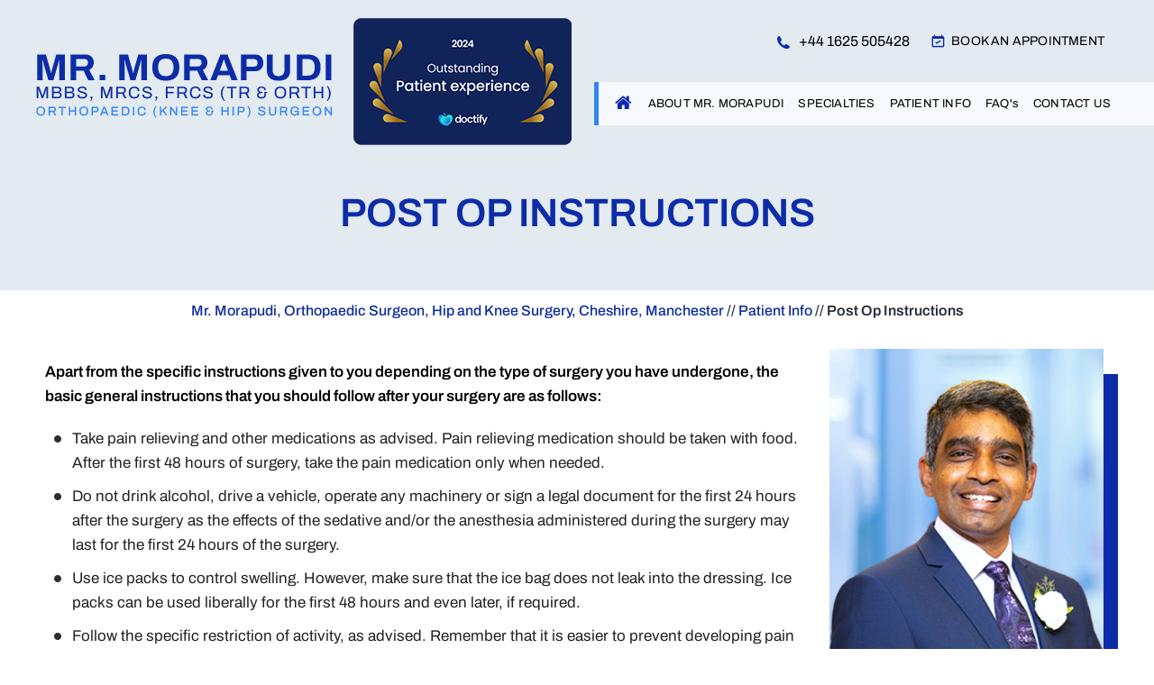

--- FILE ---
content_type: text/html; charset=UTF-8
request_url: https://www.ortho-morapudi.com/post-op-instructions-orthopaedic-hip-knee-surgeon-cheshire-manchester/
body_size: 75994
content:
<!DOCTYPE html>
<html lang="en">
<head>
<meta charset="utf-8">
<title>Post-Op Instructions | Mr Syam Morapudi | Orthopaedic Surgeon Cheshire</title>
<meta name="description" content="Click here to read the postoperative instructions offered by orthopaedic surgeon Mr Syam Morapudi in Cheshire, Manchester and Macclesfield, UK.">
<meta name="keywords" content="post-op instructions, mr syam morapudi, orthopaedic surgeon">
<meta property="og:title" content="Post Op Instructions | Mr. Morapudi, Orthopaedic Surgeon, Hip and Knee Surgeon, Macclesfield, Cheshire, Manchester, UK">
<meta property="og:description" content="Mr Morapudi is an orthopedic hip and knee surgeon in Cheshire and Manchester, UK who specialises in the treatment of hip and knee conditions.">
<meta property="og:image" content="https://assets.yourpractice.online/2777/mr-morapudi-logo.png" >
<meta http-equiv="Content-Type" content="text/html; charset=UTF-8">
<meta content="SKYPE_TOOLBAR_PARSER_COMPATIBLE" name="SKYPE_TOOLBAR">
<meta name="viewport" content="width=device-width, initial-scale=1, minimum-scale=1, user-scalable=1" >

<!-- Start cookies banner --><script defer src="https://ckm.yourpractice.online/2777wF2mffpxUbK/script.js"></script><!-- End cookies banner -->

<style>@font-face {font-family: 'Archivo';src: url('/fonts/Archivo-ExtraBold.woff') format('woff'),url('/fonts/Archivo-ExtraBold.ttf') format('truetype');font-weight: bold;font-style: normal;font-display: swap;}@font-face {font-family: 'Archivo';src: url('/fonts/Archivo-Black.woff') format('woff'),url('/fonts/Archivo-Black.ttf') format('truetype');font-weight: 900;font-style: normal;font-display: swap;}@font-face {font-family: 'Archivo';src: url('/fonts/Archivo-Bold.woff') format('woff'),url('/fonts/Archivo-Bold.ttf') format('truetype');font-weight: bold;font-style: normal;font-display: swap;}@font-face {font-family: 'Archivo';src: url('/fonts/Archivo-Medium.woff') format('woff'),url('/fonts/Archivo-Medium.ttf') format('truetype');font-weight: 500;font-style: normal;font-display: swap;}@font-face {font-family: 'Archivo';src: url('/fonts/Archivo-Light.woff') format('woff'),url('/fonts/Archivo-Light.ttf') format('truetype');font-weight: 300;font-style: normal;font-display: swap;}@font-face {font-family: 'Archivo';src: url('/fonts/Archivo-ExtraLight.woff') format('woff'),url('/fonts/Archivo-ExtraLight.ttf') format('truetype');font-weight: 200;font-style: normal;font-display: swap;}@font-face {font-family: 'Archivo';src: url('/fonts/Archivo-Regular.woff') format('woff'),url('/fonts/Archivo-Regular.ttf') format('truetype');font-weight: normal;font-style: normal;font-display: swap;}@font-face {font-family: 'Archivo';src: url('/fonts/Archivo-SemiBold.woff') format('woff'),url('/fonts/Archivo-SemiBold.ttf') format('truetype');font-weight: 600;font-style: normal;font-display: swap;}@font-face {font-family: 'Archivo';src: url('/fonts/Archivo-Thin.woff') format('woff'),url('/fonts/Archivo-Thin.ttf') format('truetype');font-weight: 100;font-style: normal;font-display: swap;}.menu .faqs a{ text-transform:none; }@font-face {font-family: 'fontello';src: url('/fonts/fontello.eot');src: url('/fonts/fontello.eot#iefix') format('embedded-opentype'), url('/fonts/fontello.woff') format('woff'), url('/fonts/fontello.ttf') format('truetype'), url('/fonts/fontello.svg#fontello') format('svg');font-weight: normal;font-style: normal;font-display: swap;}body,h1,h2,h3,h4,h5,h6,p,ol,ul,li {margin: 0px;padding: 0px;}body {overflow-x: hidden;overflow-y: scroll;position: relative;font: normal 14px/20px Verdana, Arial, Helvetica, sans-serif;}ul li {list-style: none;}img {border: 0px;max-width: 100%;vertical-align: middle;height: auto;}a,a:hover {text-decoration: none;color: inherit;}*,::after,::before {-webkit-box-sizing: border-box;-khtml-box-sizing: border-box;-moz-box-sizing: border-box;-ms-box-sizing: border-box;-o-box-sizing: border-box;box-sizing: border-box;}a:focus {outline: 1px dotted #000;}a:focus-within {outline: 1px dotted #000;}.font-icon::before {content: attr(data-icon);font-family: "fontello";}.hr {padding: 10px 0px;background: url(https://assets.yourpractice.online/2213/hr-b.gif) repeat-x left center;}.tel1,.tel2,.tel3,.tel4,.tel5,.tel6,.tel7,.tel8,.tel9 {display: inline-block;}.clear-float {clear: both;}.nodisplay {display: none;}.fluid-div,.theme-L,.theme-R {width: 100%;height: 100%;}.theme-L,.theme-R {position: absolute;z-index: 1;padding: 0px;margin: 0px;top: 0px;}.theme-L {left: -100%;}.theme-R {right: -100%;}.table-div,.form-table {width: 100%;display: table;table-layout: fixed;}.table-row,.form-row {display: table-row;}.table-cell,.form-cell {display: table-cell;vertical-align: top;}.img-l {float: left;}.img-r {float: right;}.img-c,.textCenter {text-align: center;}.videoBorder,.multiBorder {position: relative;margin: 15px auto;}.videoBorder {width: 100%;padding: 59% 0px 0px 0px;}.videoBorder iframe,.videoBorder embed {position: absolute;margin: 0px;padding: 0px;border: 4px solid #333;width: 100%;height: 100%;top: 0px;left: 0px;z-index: 1;}.multiBorder {width: 100%;}.multiBorder iframe,.multiBorder embed {margin: 0px;padding: 0px;border: 0px;width: 100%;}.playBtn {position: absolute;left: 50%;top: 50%;margin: -64px 0 0 -64px;}.ytLoader {cursor: pointer;border:4px solid #333;}.rslides {width: 100%;height: 100%;position: relative;}.rslides li {display: block;width: 100%;height: 100%;left: 0px;top: 0px;position: relative;-webkit-backface-visibility: hidden;-khtml-backface-visibility: hidden;-moz-backface-visibility: hidden;-ms-backface-visibility: hidden;-o-backface-visibility: hidden;}#Banner {position: relative;}.Banner-Tabs {position: absolute;z-index: 9;margin: 0px;padding: 0px;bottom: 5px;right: 5px;}.Banner-Tabs li {display: inline-block;position: relative;border:solid 2px #919191;border-radius: 50%;width: 16px;height: 16px; margin: 0;}.Banner-Tabs li.Banner_here {background: #fff;}.Banner-Tabs li a {display: block;width: 100%;height: 100%;}.Banner-Tabs li span {display: none;position: absolute;z-index: 1;font: normal 10px/20px Verdana, Arial, Helvetica, sans-serif;color: #000;background: rgba(255,255,255, 0.7);padding: 0px 3px;display: none;width: 100%;left: 0px;bottom: 100%;}.Banner-Tabs li.Banner_here a span {display: block;}.Banner-Tabs li a:hover span{ display: none;}.Banner_auto, .Banner_nav {position: absolute;z-index: 99;display: block;width: 20px;height: 20px;bottom: 5px;text-align: center;}.Banner_auto span, .Banner_nav span {position: absolute;z-index: 1;display: none;background: rgba(255,255,255,0.7);bottom: 100%;font: normal 12px/20px Verdana, Arial, Helvetica, sans-serif;color: #000;padding: 2px 5px 5px 5px;}.Banner_auto span {left: 50%;-webkit-transform: translate(-50%, 0);-moz-transform: translate(-50%, 0);-ms-transform: translate(-50%, 0);-o-transform: translate(-50%, 0);transform: translate(-50%, 0);}.Banner_auto {left: 30px;}.slidePrev::before,.slideNext::before,.slidePlay::before,.slidePause::before {font-family: 'fontello';}.slidePlay::before {content: '\e815';}.slidePause::before {content: '\e814';}.slidePrev::before {content: '\e80e';}.slideNext::before {content: '\e810';}.Banner_auto:hover span,.Banner_nav:hover span {display: block;}.nbs-flexisel-container {position: relative;max-width: 100%;}.nbs-flexisel-ul {position: relative;width: 99999px;margin: 0px;padding: 0px;text-align: center;overflow: auto;display: none;}.nbs-flexisel-inner {overflow: hidden;margin: 0px auto;width: 95%;}.nbs-flexisel-item {float: left;margin: 0px;padding: 0px;cursor: pointer;position: relative;}.nbs-flexisel-item img {cursor: pointer;position: relative;margin: 10px 0px;}.nbs-flexisel-nav-left,.nbs-flexisel-nav-right {position: absolute;z-index: 99;margin: 0px;padding: 0px;top: 0px;height: 100%;width: 20px;cursor: pointer;}.nbs-flexisel-nav-left,.nbs-flexisel-nav-left::before {left: 0px;}.nbs-flexisel-nav-right,.nbs-flexisel-nav-right::before {right: 0px;}.nbs-flexisel-nav-left::before,.nbs-flexisel-nav-right::before {font: normal 20px/30px 'fontello';position: absolute;text-align: center;top: 50%; background: #fff;-webkit-transform: translate(0, -50%);transform: translate(0, -50%);}.nbs-flexisel-nav-left::before {content: '\e80e';padding: 4px 14px 4px 17px;color: #000;opacity: 0.8}.nbs-flexisel-nav-right::before {content: '\e810';padding: 4px 14px 4px 17px;color: #000;opacity: 0.8}.nbs-flexisel-nav-left.disabled,.nbs-flexisel-nav-right.disabled {opacity: 0.4;}#Scroller {cursor: pointer;right: 5px;position: fixed;z-index: 9999;width: 42px;height: 42px;text-align: center;bottom: 10px;display: none;opacity: 0.7;}#Scroller:hover {opacity: 1;}#Scroller span {font: normal 12px/20px Verdana, Arial, Helvetica, sans-serif;background: rgba(255, 255, 255, 1);position: absolute;right: 95%;z-index: -1;padding: 0px 15px 0px 10px;top: 50%;-webkit-transform: translate(0, -50%);transform: translate(0, -50%);display: none;}#Scroller:hover span {display: block;}#Scroller a {display: block;width: 100%;height: 100%;position: relative;z-index: 1;}#Scroller a::before {position: absolute;z-index: 9;left: 50%;top: 50%;font-family: 'fontello';-webkit-transform: translate(-50%, -50%);transform: translate(-50%, -50%);font-size: 16px;}#Scroller.scrollUp a::before {content: '\e80f';}#Scroller.scrollDown a::before {content: '\e80d';}#Container,header,nav,section,footer,#Content-Container,#Footer-Container,#Access-Container,#Banner-Container,#Banner-Container-S {width: 100%;margin: 0px;padding: 0px;position: relative;}#Container {overflow: hidden;}#Content,#Sidebar {position: relative;}header.stickyHeader {width: 100%;z-index: 999;position: absolute;}header.stickyHeader {top: 0px;}header.stickyHeader,header.stickyHeader.stickyAnimate {-webkit-transition: all 0.2s ease;transition: all 0.2s ease;}header.stickyHeader.stickyAnimate {position: fixed;}#Main-Menu {display: block;}#Mobile-Menu {display: none;}.menu {font-size: 0px;}.menu li {display: inline-block;vertical-align: top;position: relative;text-align: center;}.menu li a {display: block;}.menu ul {position: absolute;z-index: 999;left: 0px;display: none;}.menu ul ul {left: 100%;top: 0px;}.menu ul li {height: auto;text-align: left;display: block;}.menu li:hover > ul,.menu li:focus > ul {display: block;}.menu li:focus-within > ul {display: block;} .menu li.menu-contact ul{right: 0px;left: auto;}.menu li:last-child li ul,.menu li:last-child li:last-child ul {right: 100%;}.menu li.menu-home {font-size: 0px;}.menu-home a {width: 100%;height: 100%;}.menu-home a::before {vertical-align: middle;margin: auto;}.toggleMenu {text-align: center;padding: 2px;}.toggleMenu a {display: block;padding: 5px;}.toggleMenu span {display: inline-block;vertical-align: middle;margin: 0px 4px;width: 40px;height: 30px;font-size: 21px;line-height: 30px;}.parentMenu li {position: relative;overflow: hidden;}.parentMenu li a {padding: 13px 5px 13px 25px;display: block;position: relative;z-index: 1;}.parentMenu li a:hover{ background: #008992; border-left: 5px solid #1d54c8; }.parentMenu li.parentList:hover > a:first-child{ border-left: 5px solid #1d54c8; background: none; }.parentMenu li ul {display: none;}.parentMenu li ul li a {padding: 10px 5px 10px 20px;}.parentMenu li li ul li a {padding: 10px 5px 10px 40px;}.parentMenu li li li ul li a {padding: 10px 5px 10px 60px;}.parentMenu li li li li ul li a {padding: 10px 5px 10px 80px;}.dropMenu {width: 100%;position: absolute;right: 0px;top: 0px;z-index: 0;display: block;cursor: pointer;}.dropMenu::after {font-family: 'fontello';position: absolute;right: 15px;top: 50%;-webkit-transform: translate(0, -50%);-moz-transform: translate(0, -50%);-ms-transform: translate(0, -50%);-o-transform: translate(0, -50%);transform: translate(0, -50%);}.parentMenu li.parentList > a:first-child,.parentMenu li li.subparentList > a:first-child {display: inline-block;}.parentList > .dropMenu::after,.parentList .subparentList > .dropMenu::after {content: '\e810';}.parentList:hover > .dropMenu::after,.parentList.actMenu > .dropMenu::after,.parentList .subparentList:hover > .dropMenu::after,.parentList .subparentList.actMenu > .dropMenu::after {content: '\e80d';}.Wrapper {z-index: 9999;}.Wrapper.mobileMenu {position: absolute;width: 100%;left: 0px;display: none;}.Wrapper.slideMenu {position: fixed;width: 90%;top: 0px;display: block;height: 100%;overflow-y: scroll;background: #004aad;}#Container.slideLeft .Wrapper.slideMenu {left: -90%;-webkit-transition: left .90s ease-in-out;-moz-transition: left .90s ease-in-out;-ms-transition: left .90s ease-in-out;-o-transition: left .90s ease-in-out;transition: left .90s ease-in-out;}#Container.slideLeft .Wrapper.slideMenu.showMenu {left: 0px;}#Container.slideRight .Wrapper.slideMenu {right: -90%;-webkit-transition: right .90s ease-in-out;-moz-transition: right .90s ease-in-out;-ms-transition: right .90s ease-in-out;-o-transition: right .90s ease-in-out;transition: right .90s ease-in-out;}#Container.slideRight .Wrapper.slideMenu.showMenu {right: 0px;}#Container.slideLeft {left: 0px;-webkit-transition: left .90s ease-in-out;-moz-transition: left .90s ease-in-out;-ms-transition: left .90s ease-in-out;-o-transition: left .90s ease-in-out;transition: left .90s ease-in-out;}#Container.slideLeft.slideContainer {left: 90%;background: rgba(0, 0, 0, 0.4);}#Container.slideRight {right: 0px;-webkit-transition: right .90s ease-in-out;-moz-transition: right .90s ease-in-out;-ms-transition: right .90s ease-in-out;-o-transition: right .90s ease-in-out;transition: right .90s ease-in-out;}#Container.slideRight.slideContainer {right: 90%;background: rgba(0, 0, 0, 0.4);}.menuClose {position: absolute;z-index: 9;right: 0px;background: rgba(0, 0, 0);width: 70px;}.menuClose a {}.menuClose a span::before {font-family: 'fontello';content: '\e816';position: absolute;right: 5px;top: 5px;background: #ecd342; color: #0064a9;padding: 5px 12px;}.Wrapper .socialIcons,.Wrapper .socialIcons ul,.Wrapper .socialIcons li {margin: 0px;padding: 0px;}.Wrapper .socialIcons li {display: inline-block;vertical-align: top;}.navigation {font-weight: bold;}.navigation a {font-weight: normal;}.textMain a:hover {text-decoration: underline;}.textMain p {padding: 5px 0px 15px 0px;}.textMain ul {padding: 0px 0px 10px 0px;}.textMain ol {padding: 0px 0px 10px 30px;}.textMain ul li,.textMain ol ul li {background: url(https://assets.yourpractice.online/2358/lsitbg.png) no-repeat 10px 15px;padding: 5px 5px 5px 30px;}.textMain ol li {padding: 5px 5px 5px 5px;list-style: decimal;}.textMain ul ul,.textMain ol ol {padding: 0px 5px 5px 20px;}.textMain ul ul li {background: none;padding: 5px;list-style: circle;}.textMain ol ol li {padding: 5px;list-style-type: lower-alpha;}.textMain ol ul li {list-style: none;}.textMain ul ul ul li {list-style: square;}.textMain ol ol ol li {list-style: lower-roman;}.textMain li p {padding: 5px;}.textMain h1 {padding: 10px 0px 10px 0px;}.textMain h1 span,.textMain h2 span {display: block;}.textMain h2,.textMain h3,.textMain h4,.hTag2,.hTag3,.hTag4 {padding: 10px 0px 10px 0px;}.textMain h1 a,.textMain h2 a,.textMain h3 a,.textMain h4 a,.hTag2 a,.hTag3 a,.hTag4 a {text-decoration: none; }.textMainBold,.textMain strong {font-weight: bold;}.textMain p.textMainBold {padding: 15px 0px 5px 0px;}.textMain em {font-style: italic;}.PDFtext {color: #999;}.mandatory {font: normal 14px Verdana, Arial, Helvetica, sans-serif;color: #F00;}.ypo-showcase {position: absolute;bottom: 10px;left: 10px;}.showcase {padding: 5px;border: 1px solid #003263;}.ypo-l {padding: 10px;background: #fff;text-align: right;}.ypo-r {background: #efefef;padding: 10px;text-align: left;}.ypo-l img,.ypo-r img {border: 1px solid #003263;padding: 2px;}.ypo-l img {margin: 0px 15px 10px 0px;float: left;}.ypo-r img {margin: 0px 0px 10px 15px;float: right;}.textMain .blog-posts ul,.textMain .blog-posts li,.textMain .pagelet-posts ul,.textMain .pagelet-posts li {margin: 0px;padding: 0px;background: none;}.textMain .blog-posts li,.textMain .pagelet-posts li {padding: 15px 0px;border-bottom: 1px solid #ccc;}.textMain .blog-posts li h3 a,.textMain .pagelet-posts li h3 a {text-decoration: none;}.textMain .blog-posts li p,.textMain .pagelet-posts li p {padding: 10px 0px !important;margin: 0px !important;}.textMain .blog-posts li .read-more,.textMain .pagelet-posts li .read-more {display: inline-block;}.textMain .blog-posts li .read-more a,.textMain .pagelet-posts li .read-more a {display: block;padding: 10px 15px;border: 2px solid #333;border-radius: 10px;text-decoration: none;}.mediaList {margin: 0px;padding: 10px 0px;}.textMain .mediaList ul {margin: 0px;padding: 0px;}.textMain .mediaList li {display: inline-block;list-style: none;padding: 0px;margin: 5px 3px;border-radius: 5px;background: none;border: 2px solid #ccc;}.mediaList li a {display: block;padding: 5px 10px 5px 10px;text-decoration: none;}.mediaList li a::before {font-family: 'fontello';margin-right: 10px;}.info a::before {content: '\e80b';}.video a::before {content: '\e808';}.accordion {margin: 10px 0px;}.accordTitle,.textMain .accordTitle {padding: 5px 0 5px 20px;margin: 8px 0px;letter-spacing: 0px;position: relative;cursor: pointer;border: 0px solid #ccc;text-transform: none;background: #e8e8e8;border-radius: 12px; font-size: 24px; font-weight: 500; color: #364754;}.accordTitle::after,.textMain .accordTitle::after {font-family: 'fontello';position: absolute;right: 10px;top: 50%;-webkit-transform: translate(0, -50%);-moz-transform: translate(0, -50%);-ms-transform: translate(0, -50%);-o-transform: translate(0, -50%);transform: translate(0, -50%);border-radius: 0px;}.accordTitle::after,.textMain .accordTitle::after {content: '\e80b';background: #0d2da8; color: #fff;padding: 0px 6px;}.accordTitle.showAccord::after,.textMain .accordTitle.showAccord::after {content: '\e80c'; background: #54a4e1; color: #fff;padding: 0px 6px;}.accordTitle.showAccord{ border-bottom: solid 0px #1b9ce3; background: #0b294f; color: #fff; }.accordTitle a,.textMain .accordTitle a {padding: 5px 0px;display: inline-block;text-decoration: none;color: #162c53; }.textMain .accordTitle.showAccord a { color: #fff;}.accordContent,.textMain .accordContent {display: none;padding: 2px 0 2px 20px;font-weight: 500;border: 0px solid #ccc;}.subList {padding: 10px 0px;}.textMain .subList ul,.textMain .subList li {padding: 0px;margin: 0px;background: none;}.textMain .subList li {color: #fff;display: inline-block;vertical-align: top;padding: 2px;margin: 3px 0px;width: 48%;min-width: 200px;background: none;border: 2px solid #ccc;}.textMain .subList li a {display: block;padding: 5px 15px;text-decoration: none;}.relList {padding: 10px 0px;}.textMain .relList ul,.textMain .relList li {padding: 0px;margin: 0px;background: none;}.textMain .relList li {display: inline-block;vertical-align: top;padding: 2px;margin: 3px 0px;}.textMain .relList li a {display: block;text-decoration: none;}.social-logo li {display: inline-block;vertical-align: top;}.social-logo li span {font-weight: bold;}.notImg {width: 100px;height: 100px;border-radius: 50%;font: normal 60px/100px Verdana, Arial, Helvetica, sans-serif;margin: 0px auto;text-align: center;}.notImg::before {font-family: 'fontello';line-height: 100px;content: '\e817';}.textMain .notFound {font: normal 20px/30px Verdana, Arial, Helvetica, sans-serif;text-align: center;padding: 50px 0px;}.textMain .notFound h2 {font: normal 100px/120px Verdana, Arial, Helvetica, sans-serif;}.textMain .notFound h2 span {font: normal 50px/60px Verdana, Arial, Helvetica, sans-serif;}.thankImg {width: 100px;height: 100px;border-radius: 50%;font: normal 60px/100px Verdana, Arial, Helvetica, sans-serif;background: #060;color: #fff;margin: 0px auto;text-align: center;}.dfw-whitemode .thankImg {background: #00e;color: #fff;}.dfw-blackmode .thankImg {background: #fc0;color: #000;}.thankImg::before {font-family: 'fontello';line-height: 100px;content: '\e813';}.textMain .thankYou {font: normal 16px/30px Verdana, Arial, Helvetica, sans-serif;text-align: center;padding: 50px 0px;}.textMain .thankYou h2 {font: normal 60px/100px Verdana, Arial, Helvetica, sans-serif;}.textMain .thankYou h2 span {font: normal 60px/100px Verdana, Arial, Helvetica, sans-serif;display: inline-block;color: #060;}.pdf-icon::before {font-family: 'fontello';}.pdf-icon::before {content: '\f1c1';color: red;font-size: 20px;margin-right: 10px;}.adobe {background: url(https://assets.yourpractice.online/2213/adobe.png) no-repeat 10px 10px #f8f8f8;border: 1px solid #d7d7d7;max-width: 450px;position: relative;font: 400 11px/14px Verdana, Arial, Helvetica, sans-serif;padding: 5px 10px 10px 50px;z-index: 99;margin: 30px 0px 10px 0px;}.adobe span {font-weight: 600;display: block;}.textMain .adobeMore {background: #e11c23;display: inline-block;vertical-align: top;text-transform: uppercase;font: 600 11px/14px Verdana, Arial, Helvetica, sans-serif;}.textMain .adobeMore a {padding: 10px 20px;display: block;text-decoration: none;color: #fff;}.textMain .adobeMore a:hover {color: #fff;}.adobeRec {background: #e11c23;color: #fff;position: absolute;top: -26px;padding: 5px 15px 5px 25px;left: -10px;}.adobeRec::before {content: '';z-index: 2;position: absolute;bottom: -20px;left: 0px;border-top: 10px solid #e11c23;border-left: 10px solid transparent;border-bottom: 10px solid transparent;}.dfwOff,.dfwOn {display: none;}.dfwActive.dfwOff,.dfwActive.dfwOn {display: block;}.dfwOff {position: fixed;z-index: 99999;left: 5px;bottom: 20px;width: 50px;height: 50px;}.dfwOff li {position: absolute;}.dfwOff.adaHide {left: -40px;}.adaOn {width: 100%;height: 100%;z-index: 1;}.adaOn span {width: 100%;height: 100%;display: block;font-family: 'fontello';font-size: 30px;}.adaOn span::before {position: absolute;top: 50%;left: 50%;-webkit-transform: translate(-50%, -50%);transform: translate(-50%, -50%);}.adaClose {font: bold 11px/24px Verdana, Arial, Helvetica, sans-serif;color: #fff;left: 50%;top: 50%;-webkit-transform: translate(-50%, -50%);transform: translate(-50%, -50%);}.adaClose a {border-radius: 5px;display: block;padding: 0px 8px;background: #003263;}.dfwOff:hover .adaClose,.dfwOff:focus .adaClose {left: 85%;-webkit-transform: translate(0, -50%);transform: translate(0, -50%);}.dfwOff:focus-within .adaClose {left: 85%;-webkit-transform: translate(0, -50%);transform: translate(0, -50%);}.dfwClose {position: absolute;font: bold 11px/24px Verdana, Arial, Helvetica, sans-serif;left: 50%;top: 0px;z-index: -1;}.dfwClose a {border-radius: 0px 5px 5px 0px;display: block;padding: 0px 8px;background: #fff;border: 1px solid #000;color: #000;}.dfw-whitemode .dfwClose a {background: #000;border: 1px solid #000;color: #fff;}.dfw-blackmode .dfwClose a {background: #fff;border: 1px solid #fff;color: #000;}.dfw-greymode .dfwClose a {background: #ccc;border: 1px solid #000;color: #000;}.dfwOn.dfwActive.dfwHide .dfwClose {visibility: visible;left: 70%;}.dfwOn.dfwActive.dfwHide .dfwClose a {padding: 0px 30px 0px 8px;}.dfwOn.dfwActive.dfwHide .dfwClose a::before {position: absolute;z-index: 1;content: '\f29a';left: calc(100% - 24px);top: 50%;-webkit-transform: translate(0, -50%);transform: translate(0, -50%);font: 400 20px/24px 'fontello';}.dfwOn:hover .dfwClose,.dfwOn:focus .dfwClose,.dfwOn.dfwActive.dfwHide:hover .dfwClose,.dfwOn.dfwActive.dfwHide:focus .dfwClose {left: 100%;}.dfwOn:focus-within .dfwClose,.dfwOn.dfwActive.dfwHide:focus-within .dfwClose {left: 100%;}.dfwOn {position: fixed;left: 0px;top: 50%;-webkit-transform: translate(0, -50%);transform: translate(0, -50%);font: normal 12px/20px Verdana, Arial, Helvetica, sans-serif;z-index: 9999;width: 200px;background: #fff;border: 1px solid #000;color: #000;}.dfwOn.dfwHide {left: -200px;}.dfwOn li {border-bottom: 1px dotted #ccc;}.dfwOn li:last-child {border-bottom: none;}.dfwOn li a {padding: 10px 15px;display: block;}.dfwOn li a::before {margin-right: 10px;}.dfw-whitemode .dfwOn {background: #fff;border: 1px solid #000;color: #000;}.dfw-blackmode .dfwOn {background: #000;border: 1px solid #fff;color: #fff;}.dfwOff,.dfwOff.adaHide,.adaClose,.dfwOff:hover .adaClose,.dfwOff:focus .adaClose,.dfwClose,.dfwOn:hover .dfwClose,.dfwOn:focus .dfwClose,.dfwOn.dfwActive.dfwHide:hover .dfwClose,.dfwOn.dfwActive.dfwHide:focus .dfwClose,.dfwOn,.dfwOn.dfwHide {-webkit-transition: all 0.5s ease-in-out;transition: all 0.5s ease-in-out;}.dfwOff:focus-within .adaClose,.dfwOn:focus-within .dfwClose,.dfwOn.dfwActive.dfwHide:focus-within .dfwClose {-webkit-transition: all 0.5s ease-in-out;transition: all 0.5s ease-in-out;}.dfwHead {font: bold 14px/20px Verdana, Arial, Helvetica, sans-serif;padding: 15px;position: relative;z-index: 1;background: #fff;}.dfw-whitemode .dfwHead,.dfw-whitemode .dfwHide {background: #fff;color: #000;}.dfw-blackmode .dfwHead,.dfw-blackmode .dfwHide {background: #000;color: #fff;}.dfw-greymode #Container {-webkit-filter: grayscale(100%);filter: grayscale(100%);}.dfw-invertmode #Container {-webkit-filter: invert(100%);filter: invert(100%);}.dfw-whitemode .dfwHide a {border: 2px solid #000;}.dfw-blackmode .dfwHide a {border: 2px solid #fff;}.dfwHide .dfwHide {right: -10px;}.dfwHide .dfwHide a {padding-left: 20px;}.dfwHide.dfwOn:hover .dfwHide,.dfwHide.dfwOn:focus .dfwHide {right: -65px;}.dfwHide.dfwOn:focus-within .dfwHide {right: -65px;}.dfwHide.dfwOn:hover .dfwHide a,.dfwHide.dfwOn:focus .dfwHide a {padding-left: 50px;}.dfwHide.dfwOn:focus-within .dfwHide a {padding-left: 50px;}.dfw-skip {overflow: hidden;vertical-align: top;right: 5px;top: 0px;position: absolute;font: normal 12px/20px Verdana, Arial, Helvetica, sans-serif;display: none;z-index: 99;padding: 2px;}#skip-header.dfw-skip {top: 0px;}#skip-sidebar.dfw-skip {right: 0px;}.dfw-skip a {display: block;padding: 0px 5px;}.dfw-whitemode #Container,.dfw-whitemode #Container:not(a) {color: #000;}.dfw-whitemode #Container a,.dfw-whitemode #Container * a,.dfw-whitemode #Container a:hover,.dfw-whitemode #Container * a:hover,.dfw-whitemode #dfw-WhiteMode.dfw-active a {color: #00e;}.dfw-blackmode #Container,.dfw-blackmode #Container:not(a) {color: #fff;}.dfw-blackmode #Container a,.dfw-blackmode #Container * a,.dfw-blackmode #Container a:hover,.dfw-blackmode #Container * a:hover,.dfw-blackmode #dfw-BlackMode.dfw-active a {color: #fc0;}.dfw-greymode #Container,.dfw-greymode #Container:not(a) {color: #333;}.dfw-greymode #Container a,.dfw-greymode #Container * a,.dfw-greymode #Container a:hover,.dfw-greymode #Container * a:hover,.dfw-greymode #dfw-GreyMode.dfw-active a {color: #000;}.accessible_on .theme-L,.accessible_on .theme-R,.accessible_on #Container::after,.accessible_on #Container::before,.accessible_on .menu li.menu-home a::before {display: none;}.accessible_on .social-logo li span,.accessible_on #Content,.accessible_on #Sidebar,.accessible_on .dfw-skip {display: block;}.dfw-whitemode,.dfw-whitemode .dfw-skip {background: #fff;}.dfw-blackmode,.dfw-blackmode .dfw-skip {background: #000;}.dfw-greymode .dfw-skip,.dfw-greymode #dfw-GreyMode.dfw-active a,.dfw-greymode .menu ul,.dfw-greymode .Wrapper {background: #ccc;}.dfw-whitemode .menu ul,.dfw-whitemode .Wrapper {background: #eee;}.dfw-blackmode .menu ul,.dfw-blackmode .Wrapper,.dfw-blackmode .textMain .useFul li span,.dfw-greymode .notImg,.dfw-greymode .thankImg {background: #333;}.dfw-whitemode .notImg,.dfw-whitemode .thankImg {background: #00e;}.dfw-blackmode .notImg,.dfw-blackmode .thankImg {background: #fc0;}.accessible_on .textMain,.accessible_on .textMain h1,.accessible_on .textMain h1 span,.accessible_on .textMain h2,.accessible_on .textMain h2 span,.accessible_on .textMain h3,.accessible_on .textMain h3 span,.accessible_on .textMain h4,.accessible_on .textMain h4 span,.accessible_on .navigation,.accessible_on .PDFtext,.accessible_on .notFound {color: inherit !important;}.accessible_on .parentMenu li,.accessible_on .textMain .relList li,.accessible_on .textMain .subList li,.accessible_on .ypo-l,.accessible_on .ypo-r,.accessible_on .textMain ul ul li,.accessible_on .menu-home a,.accessible_on .textMain .mediaList li,.accessible_on .menu li li,.accessible_on .textMain .useFul li {background: none !important;}.dfw-whitemode .dfw-skip,.dfw-whitemode .showcase,.dfw-whitemode .ypo-l img,.dfw-whitemode .ypo-r img {border: 1px solid #000;}.dfw-blackmode .dfw-skip,.dfw-blackmode .showcase,.dfw-blackmode .ypo-l img,.dfw-blackmode .ypo-r img {border: 1px solid #fff;}.dfw-greymode .dfw-skip,.dfw-greymode .showcase,.dfw-greymode .ypo-l img,.dfw-greymode .ypo-r img {border: 1px solid #333;}.dfw-whitemode .textMain .mediaList li,.dfw-whitemode .textMain .relList li,.dfw-whitemode .textMain .subList li {border: 2px solid #000;}.dfw-blackmode .textMain .mediaList li,.dfw-blackmode .textMain .relList li,.dfw-blackmode .textMain .subList li,.dfw-blackmode .cookie-main li.cookie-button a {border: 2px solid #fff;}.dfw-greymode .textMain .mediaList li,.dfw-greymode .textMain .relList li,.dfw-greymode .textMain .subList li,.dfw-greymode .cookie-main li.cookie-button a {border: 2px solid #333;}.dfw-whitemode .videoBorder iframe {border: 4px solid #000;}.dfw-blackmode .videoBorder iframe {border: 4px solid #fff;}.dfw-greymode .videoBorder iframe {border: 4px solid #333;}.dfw-whitemode .ypo-l,.dfw-whitemode .ypo-r,.dfw-whitemode .accordContent,.dfw-whitemode .textMain .accordContent {border-bottom: 1px dashed #000;}.dfw-blackmode .ypo-l,.dfw-blackmode .ypo-r,.dfw-blackmode .accordContent,.dfw-blackmode .textMain .accordContent {border-bottom: 1px dashed #fff;}.dfw-greymode .ypo-l,.dfw-greymode .ypo-r,.dfw-greymode .accordContent,.dfw-greymode .textMain .accordContent {border-bottom: 1px dashed #333;}.accessible_on .social-logo,.accessible_on .social-logo li,.accessible_on .menu li.menu-home {width: auto;}.accessible_on .social-logo li {height: auto;}.accessible_on .social-logo li a {padding: 5px 10px;}.accessible_on a:focus {outline: 2px solid #F00;}.accessible_on a:focus-within {outline: 2px solid #F00;}.dfw-whitemode .textMain ul li {}.dfw-blackmode .textMain ul li {}.dfw-whitemode #Container.slideRight.slideContainer,.dfw-whitemode #Container.slideLeft.slideContainer {background: rgba(0, 0, 0, 0.4);}.dfw-blackmode #Container.slideRight.slideContainer,.dfw-blackmode #Container.slideLeft.slideContainer {background: rgba(255, 255, 255, 0.4);}.dfw-greymode #Container.slideRight.slideContainer,.dfw-greymode #Container.slideLeft.slideContainer {background: rgba(204, 204, 204, 0.4);}.accessible_on .accordTitle,.accessible_on .textMain .accordTitle {border: none;padding: 10px 0px;margin: 0px;}.accessible_on .accordContent,.accessible_on .textMain .accordContent {border: none;display: block;padding: 0px;margin: 0px;}.dfw-blackmode .gdpCookie {background: rgba(0, 0, 0, 0.8);color: #fff;border: 1px solid #fff;}.dfw-greymode .gdpCookie {background: rgba(204, 204, 204, 0.8);color: #333;border: 1px solid #333;}@media screen and (max-width: 900px) {.ypo-showcase{ position: relative; left: 0; top: 0;}}@media screen and (max-width: 640px) {.accordTitle a,.textMain .accordTitle a { font-size: 15px; }.ypo-showcase{ position: relative; left: 0; top: 0;}#Scroller{ display: none!important;}.dfwOn li.table-cell {text-align: center;padding: 5px 0px;}.accessible_on .dfw-skip {display: none;}}@media screen and (max-width: 480px) {#Scroller {display: none;}}*, body{ margin: 0; padding: 0;color:#222; font-family: 'Archivo', sans-serif;}#Map-Container, #Orthopedic-surgery, #Expertise-Container, #Reviews-Container, #Publications-container, #Resource-Container, #Profile-container, #Lower-pain, #Service-container {width: 100%;margin: 0px;padding: 0px;position: relative;}a, a:hover{ text-decoration: none; transition: all 0.2s linear; }@media screen and (max-width : 640px) { #Main-Menu {display: none;}#Mobile-Menu {display: block;}#Content, #Sidebar {display: block;}#Sidebar {margin: 0px auto;}.textMain .useFul li {width: 95%;}.textMain .schemaTable .table-cell {display: block;margin: 0px auto;}}.clear{ clear: both; }a{ text-decoration: none; }.mobOnly{ display:none; }.new {text-align: center; padding: 10px 0;}.clear {clear: both;}#Accessibility, #Header, #Banner, #Content-Main, #Footer, #Main-Menu, #Mobile-Menu, #Service, #Credibility, .gridWrapper,.orthopedic-board, #ReverseInner, #CartilageInner, #MotionInner, #Reviews, .Publications, .resources, .Patient-education, .Expertise, .Lower-video, .excep-service {max-width: 1200px;min-width: 300px;margin: 0px auto;padding: 0px;position: relative;}.adaOn span {background: #003263;color: #fff;border-radius: 50%;}#Scroller a {background: #fff;border: 2px solid #000;color: #000;border-radius: 50%;}#Header {min-height: 10px; padding: 0px 0;}.stickyH {position: fixed;top: 0;width: 100%;z-index: 101;background: #eb6e1f;margin: 0;}.menu { text-align: right;margin-left: 15px; float: right; background: #f8f9fd;}.menu::after {background: #f8f9fd;content: '';width: 450px;height: 48px;position: absolute;top: 0px;left: 100%;}.menu::before {background: #2f85f2;content: '';width: 5px;height: 48px;position: absolute;top: 0px;left: 51.6%;}.menu li {color: #fff;font-size: 13px; text-transform: uppercase; position: relative; letter-spacing: 0.2px;}.menu li a { padding: 14px 8px; margin: 0 0px; color: #000;position: relative; font-weight: 400;}.menu > li > a:hover {color: #000;border-radius: 50px; }.menu li.mobonlymenu{ display: none; }.menu li::after {transform: scaleX(0) translate(-50%, -50%);visibility: hidden;transition: .4s all ease-in-out;position: absolute;width: 0%;height: 5px;background: #0c2ca7;left: 50%;content: "";bottom: 0px;}.menu li:hover::after {visibility: visible;transform: scaleX(1) translate(-50%, -50%);width: 60%;transition: .4s all ease-in-out;}.menu ul.subMenu li:hover::after {position: relative;visibility: hidden;}.menu .subMenu li {border-bottom: 1px solid #fff;}.menu li li, .menu ul { text-transform: none; width: 250px;font-size: 15px; margin: 0; }.menu li.menu-contact li, .menu ul.subMenu { width: 215px;font-size: 15px; margin: 0; }.menu ul li{ margin: 0 0; }.menu ul li a{ color: #fff;border: none; text-transform: none; background:url(https://assets.yourpractice.online/2477/menu-arrown.png) no-repeat 13px 19px #0c2ca7; border-bottom:none; }.menu ul li a:hover{ background-color:#54a4e1; color: #fff; border-bottom:none; }.menu ul ul{ width: 200px; }.menu li ul.megaMenu {width: 795px;left: -484px; background: #1d4f8e; }.menu li ul.megaMenu li {width: 395px;display: inline-block; }.menu li ul.megaMenu li:last-child {width: 100%;display: inline-block; }.menu li span{ text-transform: none; color: #000; }.menu li:hover span{ text-transform: none; color: #000; }.menu li.menu-home {width: 50px;font-size: 0px !important;margin-top: -2px; }.menu ul{ left: 16px; }.menu li li a{ margin: 0; padding: 12px 10px 10px 28px; }.menu-home a::before {font-size: 20px;}.menu-home a {width: 100%;height: 100%;margin: 0!important;padding: 14px!important; color: #07b545;}.menu-home a::before {vertical-align: middle;margin: auto;font-family: 'fontello';content: '\e801';position: absolute;right: 10px;top: 15px;color: #0e29aa;}.menu-home span {vertical-align: middle;}.menu li:hover::after {transform: scaleX(1) translate(-50%, -50%);width: 60%;transition: .4s all ease-in-out;}.menu li.menu-home:hover::after {visibility: hidden;}.toggleMenu {font: bold 16px/30px Verdana, Arial, Helvetica, sans-serif;}.toggleMenu a {border-radius: 5px;border: 2px solid #ccc;color: #fff;}.toggleMenu span{ color: #fff; }.Wrapper {font: normal 14px/20px Verdana, Arial, Helvetica, sans-serif;}#Banner-Container #Banner {height:735px; }#Banner-Container .banner1{background: url("https://assets.yourpractice.online/2777/banner1.jpg") no-repeat center top;}#Banner-Container .banner1 .theme-L {background-repeat:no-repeat;background-position: right top;}#Banner-Container .banner1 .theme-R {background-repeat:no-repeat; background-position: left top;}#Banner-Container .banner2 { background: url("https://assets.yourpractice.online/2777/banner2.jpg") no-repeat center top;}#Banner-Container .banner2 .theme-L {background-repeat:no-repeat;background-position: right top;}#Banner-Container .banner2 .theme-R {background-repeat:no-repeat; background-position: left top;}#Banner-Container .banner3 { background: url("https://assets.yourpractice.online/2777/banner3.jpg") no-repeat center top;}#Banner-Container .banner3 .theme-L {background-repeat:no-repeat;background-position: right top;}#Banner-Container .banner3 .theme-R {background-repeat:no-repeat; background-position: left top;}#Banner-Container .banner4 { background: url("https://assets.yourpractice.online/2777/banner4.jpg") no-repeat center top;}#Banner-Container .banner4 .theme-L {background-repeat:no-repeat;background-position: right top;}#Banner-Container .banner4 .theme-R {background-repeat:no-repeat; background-position: left top;}.banner-more {font: 500 15px/42px 'Archivo', sans-serif;display: inline-block;background: #0c2ca7;margin-top: 35px;border-radius: 0;width: 150px;position: relative;text-transform: uppercase;border-radius: 25px;}.banner-more a {display: block;color: #fff;padding-left: 0;text-align: center;}.banner-more1 {font: 500 15px/42px 'Archivo', sans-serif;display: inline-block;background: #0c2ca7;margin-top: 35px;border-radius: 0;width: 150px;position: relative;text-transform: uppercase;border-radius: 25px;float: right;}.banner-more1 a {display: block;color: #fff;padding-left: 0px;text-align: center;}.banner-more2 {font: 500 15px/42px 'Archivo', sans-serif;display: inline-block;background: none;margin-top: 35px;border-radius: 0;width: 150px;position: relative;text-transform: uppercase;border-radius: 25px;}.banner-more2 a {display: block;color: #fff;padding-left: 0;text-align: center;}.banner-head {color: #0c2ca7;font-size: 54px;font-family: "Archivo", sans-serif;font-weight: 700;line-height: 0.9;text-align: right;text-transform: uppercase;}#Banner-Container .banner2 .banner-content .banner-head {color: #fff;font-size: 54px;font-family: "Archivo", sans-serif;font-weight: 700;line-height: 0.9;text-align: right;text-transform: uppercase;}#Banner-Container .banner2 .banner-content p {line-height: 1.5;padding: 5px 0;font-weight: 600;text-align: right;color: #fff;font-size: 15px;width: auto;font-family: 'Archivo';letter-spacing: 0.8px;}.banner-head span{ color: #fff; font-size:21px; display: block;font-weight: 500; line-height: 1.4;text-align: left;}.banner-head span.span2{ display: inline-block;font-size: 51px;}.banner-content {position: absolute;top: 44%;right: 2%;color: #fff; }.banner-content p {line-height: 1.5;padding: 5px 0;font-weight: 600;text-align: right;color: #000;font-size: 15px;width: auto;font-family: 'Archivo';letter-spacing: 0.8px;}.banner-moren {font: normal 16px/46px 'Poppins', sans-serif;display: inline-block;background: #2e2e2e;margin-top: 35px;width: 150px;position: relative;text-transform: capitalize;border-radius: 15px;}.vp{ margin: 0px 0; }.vp a{ padding: 12px 30px; color: #fff; background: #07b545; border-radius: 7px; font-size: 16px; text-transform: uppercase;}.vp a:hover{ background: #000; }.Banner-Tabs{ bottom: 10%; right: 25px;}.line{ width: 100%; height: 1px; background: #ccc; }.line2{ width: 100%; height: 1px; border-bottom: dashed 1px #ccc; margin-bottom: 5px; }.navigation {font-weight: 500;padding: 3px 0px 5px 0px;line-height: 1.6;}.textMain {padding: 7px 10px 10px 10px; margin-right: 20px;font-variant: normal;color: #2d2f2f;}.textMain a {color: #0c2ca8; text-decoration: none; }.textMain a:hover {color: #116bac; text-decoration: none;}.textMain h1 {font-family: 'Baskervville'; font-size: 36px; font-weight: 700;color: #000000;}.textMain h1 span {font-variant: normal;color: #b21f2e;}.textMain h2, .hTag2, .textMain h3.hTag2, .textMain h4.hTag2 {color: #0730a4;font-size: 32px; font-weight: 500; line-height: 1.3;}.textMain h2 span {color:#0730a4; display: block; font-size: 20px; font-weight: 400;}.textMain h2 a, .hTag2 a, .textMain h3.hTag2 a, .textMain h4.hTag2 a {color: #b79059;}.textMain h3, .hTag3, .textMain h2.hTag3, .textMain h4.hTag3 {color: #1d54c8; font-size: 22px; font-weight: 400;line-height: 1.3;}.textMain h3 a, .hTag3 a, .textMain h2.hTag3 a, .textMain h4.hTag3 a {color: #1d54c8; }.textMain h4, .hTag4, .textMain h2.hTag4, .textMain h3.hTag4 {font: normal 18px/22px Verdana, Arial, Helvetica, sans-serif;color: #014cbe;}.textMain h4 a, .hTag4 a, .textMain h2.hTag4 a, .textMain h3.hTag4 a {color: #014cbe;}.textMainBold, .textMain strong{ font-weight: 600; }.textMain p, .textMain ul li, .textMain ol ul li, .textMain ul li a{ font-size: 17px; font-variant: normal; line-height: 1.6;}.textMain ul li strong, .textMain p strong{ color: #000; }.img-r{ border: solid 1px #eee; margin: 10px; padding: 5px; position: relative;}.img-l{ border: solid 1px #eee; margin: 10px; padding: 5px; }.article h3{ padding: 0 0 5px 0; }.home .homepos{ position: absolute; top: 0; left: 0; right: 0; margin: 0 auto; z-index: 9; background: transparent; height: 140px;}header{ padding: 0px; position: relative; background: linear-gradient(to top, #fcfcfc 0%, #fff 100%); }.home header{ padding: 0px; position: relative; background: transparent; }.logo{ display: inline-block; vertical-align: top; margin: 20px 0px 10px 0; position: relative;}.logo1{margin-top: 40px;}.logo2{ display: inline-block; vertical-align: top; margin: 0px 0px 20px 20px; position: relative;}.logo a {display: inline-block;vertical-align: top;}.logo-head {font: 700 43px/36px "Archivo", sans-serif;text-transform: uppercase;color: #072fa8;}.sub-logohead {font: 400 19px "Archivo", sans-serif;text-transform: uppercase;color: #1328ac;letter-spacing: 1.1px;line-height: 1.3;}.subb-logohead {font: 500 14px "Archivo", sans-serif;text-transform: uppercase;color: #4d92f3;letter-spacing: 2.0px;}.headerRight{ float: right; vertical-align: top; margin: 22px 0 0px 0px; padding-left: 0px; font-size: 15px; font-weight: 600; position: relative; width:auto;}.call{ display: inline-block; vertical-align: top;margin-top: 12px;}.call span{position: relative; margin: 0 0 0 0; display: table; background:url(https://assets.yourpractice.online/2777/call-icon.png) no-repeat 16px 6px;padding: 0 21px 1px 40px;vertical-align: top;font-size: 16px; font-weight: 400; line-height: 1.5; }.call span a{ color: #000; font-size: 16px; font-weight: 400; }.book{ margin: 13px 0 0 0; text-transform: uppercase;display: inline-block; position: relative;vertical-align: top;}.book a {color: #000;padding: 16px 15px 16px 22px;background: url(https://assets.yourpractice.online/2777/bk-icon.png) no-repeat 0px 16px;font-size: 14px;font-weight: 400;letter-spacing: 0.2px;}.call a{ color: #000; display: block; }nav{ width:auto; float: none; margin-top: -100px; text-align: center; position: relative;}.home nav{ background: transparent; }.textMain h1{font-family: 'Baskervville'; color: #000; font-weight: 700; font-size: 36px;line-height: 1.3; }.textMain h1 span{color: #b21f2e; font-size: 21px; text-transform: uppercase; }.img-r span{ display: block; margin-bottom: 1px; }.img-r span a{ color: #fff; text-transform: uppercase; padding: 12px 0; text-align: left;display: block;font-weight: 500; font-size: 17px; padding-left: 70px; background:#404040 url(https://assets.yourpractice.online/2503/prof1.png) no-repeat 30px center; }.img-r span + span a{background:#404040 url(https://assets.yourpractice.online/2503/prof2.png) no-repeat 30px center; }.img-r span a:hover{ background-color: #b21f2e; color: #fff;}.navigation { color: #262e39;font-size: 16px; padding-bottom: 10px; text-align: center; padding-left: 10px; }.navigation a{ text-decoration: none; color: #0b2ca0;font-weight: 500; }.navigation a:hover{ text-decoration: none; color: #2f85f2;}.navigation span{ color: #262e39; font-weight: 600;}#Content-Container{ margin: 15px 0 0;padding-bottom: 20px; }.bgnone{ background: none!important; }.textMain ul ul, .textMain ol ol{ padding: 0 0 0 20px; }.img-l {margin: 16px 9px 17px 0px;padding: 3px;border: solid 1px #ccc; float: left; }.img-l.profileImg {margin: 16px 29px 17px 0px; }.contentBox{ background: #f4f4f4; padding:20px 18px; color: #000; margin-bottom: 20px; margin-top: 0px; }.contentBox img{ float: left; margin-right: 20px;}.bottomBox{ background: #f2f2f2; padding:10px 0px; color: #fff; margin-bottom: 20px; }.bottomBox p{padding:10px 20px; color: #000; }.bottomBox p strong{ font-weight: 900; color: #000; }.bottomBox p strong a{ font-weight: 900; color: #000!important; }.bottomBox p a{ font-weight: 900; color: #000!important; text-decoration: underline; }.bottomBox p strong a:hover{ font-weight: 900; color: #000!important; }.contentBox h2{color: #9d7130; font-size: 25px; }.contentBox p{color: #000; line-height: 1.8; }.contentBox ul{ margin:25px auto 15px; display: table; text-align: center; }.contentBox ul li{ display: inline-block; font-size: 20px;background: none; padding: 0; margin: 10px 10px 0 0; }.contentBox ul li a{ padding: 8px 20px 8px 40px; color: #000; display: block; }.contentBox ul li.a1 a{ background:#fff;background-repeat:no-repeat; background-position:14px 15px; }.contentBox ul li.a2 a{ background:#fff url(https://assets.yourpractice.online/2492/call.png) no-repeat 14px 15px; }.contentBox ul li a:hover{ color: #000; }.othertopics{ padding: 30px 0; }.othertopics h2{ text-align: center; font-size: 30px; color: #1066af; padding:10px 0 30px; }ul.otherBox, ul.tabs{ display: block; margin: 0; }ul.otherBox li, ul.tabs li{ display: inline-block; background: none; width: 49%; padding: 5px 1% 5px 0!important;}ul.otherBox li a, ul.tabs li a{ display: block; background: #0b2ea6; padding: 8px 20px; color: #fff; font-size: 16px; text-align: center;}ul.otherBox li a:hover, ul.tabs li a:hover{background: #2f85f2; color: #fff; }#Footer-Container {padding-bottom: 110px;background: #011459;}#Footer{ position: relative; text-align: center; background: url(https://assets.yourpractice.online/2777/footer-bgg.jpg)no-repeat center top; height: 517px;}#Footer .theme-L {background: url(https://assets.yourpractice.online/2777/footer-bgg-l.jpg)no-repeat right top;height: 517px;}#Footer .theme-R {background: url(https://assets.yourpractice.online/2777/footer-bgg-r.jpg)no-repeat left top;height: 517px;}#Footer{ text-align: center;height: auto;}#Footer{padding: 29px 0 30px; color: #000; }.footerText p {color: #fff;padding: 15px 0px;margin-top: 35px;border-top: 1px solid #334587;border-bottom: 1px solid #334587;}.footerText2 p{ color: #fff; padding: 0px 0px 20px;}.footerText a {color: #fff;padding: 0 30px;font-size: 15px;letter-spacing: 0.6px;text-transform: uppercase;}.footerText{ color: #fff; text-align: center;font-size: 17px; margin: 0 0 10px 0;padding: 0; }.copyrights {padding-top: 20px;}.copyrights h2{ color: #fff; font-weight: 400; font-size: 17px; padding-bottom: 20px;}.copyrights h2 span{color: #fff; line-height: 1.5;}.footerText2 a{font-size: 16px; }.sub-links p {color: #fff;padding: 2px 0px;margin-top: 5px;padding-bottom: 40px;font-size: 16px;}#Service-container {background: #f8f8f8;padding-top: 80px;}.excep-service {background: url(https://assets.yourpractice.online/2777/home-spl-bg.png)no-repeat center top;height: 718px;}.knee-cond {float: right;margin-top: 116px;padding-right: 80px;text-align: right;}.hip-cond {display: inline-block;margin-top: 116px;padding-left: 80px;}.hip-head {font-size: 24px;text-transform: uppercase;color: #fff;font-family: "Archivo", sans-serif;font-weight: 600;padding-bottom: 15px;text-align: center;}.hip-heads {font-size: 21px;text-transform: uppercase;color: #fff;font-family: "Archivo", sans-serif;font-weight: 600;padding-bottom: 20px;}.knee-head {font-size: 24px;text-transform: uppercase;color: #fff;font-family: "Archivo", sans-serif;font-weight: 600;padding-bottom: 15px;text-align: center;}.knee-heads {font-size: 21px;text-transform: uppercase;color: #fff;font-family: "Archivo", sans-serif;font-weight: 600;padding-bottom: 20px;}.hip-cond li a {display: block;font-size: 16px;font-weight: 400;padding: 11px 0;padding-left: 36px;background: url(https://assets.yourpractice.online/2777/hip-list-icon.png) no-repeat 5px center;color: #fff;font-family: "Archivo", sans-serif;letter-spacing: 0.2px;}.knee-cond li a {display: block;font-size: 16px;font-weight: 400;padding: 11px 0;padding-right: 40px;background: url(https://assets.yourpractice.online/2777/knee-list-icon.png) no-repeat 270px center;color: #fff;font-family: "Archivo", sans-serif;letter-spacing: 0.2px;}.hip-sub a {font-size: 13px;color: #fff;font-family: "Archivo", sans-serif;letter-spacing: 1.8px;text-transform: uppercase;font-weight: 600;}.hip-sub {padding-top: 30px;padding-left: 0;background: url(https://assets.yourpractice.online/2777/s1-icon.png) no-repeat 86px 35px;}.knee-sub a {font-size: 13px;color: #fff;font-family: "Archivo", sans-serif;letter-spacing: 2.2px;text-transform: uppercase;font-weight: 600;}.knee-sub {padding-top: 30px;padding-left: 45px;background: url(https://assets.yourpractice.online/2777/s2-icon.png) no-repeat 175px 38px;}.serv-prd {display: block;margin: 0 auto;text-align: center;width: 270px;margin-top: 60px;position: relative;top: -230px;}.serv-prd a {display: block;background-color: transparent;padding: 15px 30px;color: #fff;font: 500 14px/20px 'Archivo',sans-serif;transition: all .6s ease-in-out;border-radius: 50px;letter-spacing: .6px;text-transform: uppercase;border: 1px solid #3f5acb;}.knee-sub::after {background: #3a6edb;content: '';width: 180px;height: 1px;position: absolute;top: 75.6%;left: 77.8%;}.hip-sub::after {background: #3a6edb;content: '';width: 180px;height: 1px;position: absolute;top: 75.6%;left: 83px;}.ortho-head {text-align: center;font: 200 36px "Archivo", sans-serif;padding-top: 50px;color: #0b29a5;text-transform: uppercase;}.ortho-subhead {text-align: center;font: 700 38px "Archivo", sans-serif;padding-top: 5px;color: #0b29a5;text-transform: uppercase;}.orthopedic-board p {text-align: center;font: 300 16px "Archivo", sans-serif;padding-top: 25px;color: #535151;letter-spacing: 0.6px;line-height: 1.8;}#Expertise-Container {margin: 0px 0 0px 0;background: #fff;padding: 0px 0 10px 0;}#Expertise-Inner {text-align: center;}#Expertise-Inner span {display: block;}#Expertise-Inner h3 {padding: 10px 15px;font: 300 30px/34px 'Archivo', sans-serif;color: #000000;}#Expertise-Inner h2 {padding-top: 25px;padding-bottom: 20px;font: 600 52px/50px 'Archivo', sans-serif;color: #101011;text-transform: uppercase;letter-spacing: 0.4px;}#Expertise-Inner p {font: 400 16px/20px "Archivo", sans-serif;color: #000000;letter-spacing: 0.4px;line-height: 1.8;}.ResearchRight {display: inline-block;width: 55%;position: relative;vertical-align: top;background: url(https://assets.yourpractice.online/2777/non-surgical-treat-img.png) no-repeat top center;height: 594px;margin-left: 0px;margin-top: -150px;border: 25px solid #fff;}.ReverseL { display: inline-block; width: 44%;vertical-align: top;padding: 10px 0px 0 5px;}.ReverseHead {font: 600 46px/42px "Archivo", sans-serif;color: #0a2caa;padding: 10px 0 6px;text-transform: uppercase;letter-spacing: 0.2px;}.ReverseL p {display: block;font: 300 16px/36px 'Archivo', sans-serif;color: #333030;letter-spacing: 0.3px;width: 96%;}#CartilageInner {padding: 0px 0 40px 0;}.CartilageL {vertical-align: top;position: relative;display: inline-block;width: 52%;background: url(https://assets.yourpractice.online/2777/complex-hip-img.png) no-repeat top center;height: 594px;}.CartilageR {display: inline-block;width: 47%;vertical-align: top;padding: 10px 0 20px 90px;text-align: left;}.CartilageHead {font: 600 46px/42px "Archivo", sans-serif;color: #0a2caa;padding: 10px 0 6px;text-transform: uppercase;letter-spacing: 0.2px;}.CartilageR p {display: block;font: 300 16px/34px 'Archivo', sans-serif;color: #333030;letter-spacing: 0.3px;}.CartilageR .cartisub, .ReverseL .cartisub, .MotionR .cartisub{font-size: 18px;text-transform: uppercase;letter-spacing: 2.2px;font-family: Archivo;font-weight: 600;color: #3b83fb;padding-bottom: 15px;}.read-more {display: inline-block;margin: 40px 0;}.read-more a {display: block;background-color: #0d2da8;padding: 15px 30px;color: #fff;font: 500 15px/21px 'Archivo', sans-serif;transition: all 0.6s ease-in-out;border-radius: 0;letter-spacing: 0.4px;text-transform: uppercase;}.read-more a:hover {background-color: #000000;color: #fff;}#Reviews{min-height: 891px; text-align: center;background: url("https://assets.yourpractice.online/2777/testimonial-bgg.jpg") no-repeat center top;}#Reviews .theme-R {background:url("https://assets.yourpractice.online/2777/testimonial-bgg-r.jpg") no-repeat left top;height: 891px;}#Reviews .theme-L {background: url("https://assets.yourpractice.online/2777/testimonial-bgg-l.jpg") no-repeat right top;height: 891px;}#Reviews .header {font: 500 46px/20px "Archivo", sans-serif;padding: 25px 0px 50px 0px;color: #fff;text-transform: uppercase;}.revie-hesd-sub {font-size: 18px;color: #fff;text-transform: uppercase;letter-spacing: 1.2px;font-family: 'Archivo';font-weight: 600;padding-top: 90px;color: #3185f5;}#Reviews .header span{font: 400 30px/35px 'Archivo', sans-serif; display: block;}#Reviews li p {min-height: 100px;font: 20px/40px 'Archivo', sans-serif; color: #fff;width: 76%;margin: 0px auto;position: relative;letter-spacing: 0.9px;}.Review_nav.slidePrev span, .Review_auto.autoPlay.slidePause span, .Review_nav.slideNext span {display: none;}#Reviews li p::after, #Reviews li p::before{position: absolute;content:""; width:48px; height: 44px; }#Reviews li p::before {left: -120px;top: 10px;background: url("https://assets.yourpractice.online/2777/testi-bfr-icon.png") no-repeat 0px 0px;}#Reviews li p::after {left: 1000px;top: 10px;background: url("https://assets.yourpractice.online/2777/test-afr-icon.png") no-repeat 0px 0px;}.testimonials-author {padding-top: 10px;}#Reviews li p.testimonials-author::after{display: none;}#Reviews li p.testimonials-author::before{display: none;}.Review_nav.slidePrev, .Review_nav.slideNext{position: absolute;top: 53%;font-size: 30px;color: #a6a6a6; z-index: 999;}.Review_nav.slidePrev{left: 0px;}.Review_nav.slideNext {right: 0px;}.Review_auto.autoPlay.slidePause {display: none;}.review-btn {width: auto;margin: 0px auto;display: inline-block;justify-content: flex-start;position: relative;margin-left: 40px;}.review-btn li {width: auto;padding: 6px 20px 6px 0;display: inline-block;vertical-align: top;min-height: auto !important;margin-top: -320px;}.review-btn li a {font-size: 14px;font-weight: 500;letter-spacing: 0.4px;font-family: 'Archivo';}.read-more1 a {display: block;width: 160px;text-transform: capitalize;padding: 10px 10px;background: #a89866;color: #fff;font: normal 16px/30px 'Poppins', sans-serif;text-align: center;border: 1px solid transparent;position: relative;}.review-btn li a{width: 180px;font-weight: normal; transition: .4s ease-in; z-index: 1;}.review-btn li.view a {background: #00186e;color: #fff;border-radius: 50px;border: 1px solid #00186e;width: auto;text-transform: uppercase;padding: 10px 56px;}.review-btn li.view1 a {background: #ffffff;color: #fff;border-radius: 50px;border: 1px solid #fff;width: auto;text-transform: uppercase;padding: 4px 10px;}.review-btn li.submit a {background: #00186e;color: #fff;border: 1px solid #00186e;border-radius: 50px;width: auto;text-transform: uppercase;padding: 12px 35px;}.review-btn li.submit a:hover {background: transparent;color: #fff;border: 1px solid #ccc;}.review-btn li.view a:hover {background: transparent;color: #000;border: 1px solid #ccc;}.review-btn li.view1 a:hover {background: #fff;color: #fff;border: 1px solid #ccc;}.review-btn li a{will-change: transform;}.Review-Tabs {margin: 0 14px 0 0;text-align: center;display: none;}.Review-Tabs li{display: inline-block; vertical-align: top; width: 20px; height: 6px; margin: -90px 5px auto 0px;}.Review-Tabs li a{display: block; vertical-align: top; width: 20px; height: 6px; border:1px solid #838383; background: #fff;}.Review-Tabs li span{display: none;}.Review-Tabs li a:hover, .Review_here a{border: 1px solid #fce786 !important; background: #fce786;}#Reviews strong {color: #fff;}.testimonials-Banner_auto.autoPlay.slidePause {display: none !important;}.Lower-video {text-align: center;margin-top: -410px;height: 660px;}.lower-img1{display: none;}.lower-cont p {color: #fff;font-size: 16px;font-family: 'Archivo';letter-spacing: 0.4px;font-weight: 600;}.lower-cont p.p-rate {font-size: 28px;font-weight: 300;}.lower-cont h3 {color: #fff;font-size: 46px;letter-spacing: 0.8px;font-family: 'Archivo';line-height: 1.0;padding-top: 5px;font-weight: 500;text-align: center;text-transform: uppercase;}.lower-cont {position: relative;top: -360px;}.lower-cont ul li {display: inline-block;margin: 15px 70px;line-height: 2.0;position: relative;right: 15px;}.lower-cont p.p-img {padding-top: 6px;}.lower-cont ul li:nth-child(1)::after {content: '';right: -275px;top: 20px;position: absolute;left: 0;width: 2px;height: 100px;margin: 0 auto;z-index: 9;border-right: 1px solid #4887e6;}.lower-cont ul li:nth-child(2)::after {content: '';right: -290px;top: 20px;position: absolute;left: 0;width: 2px;height: 100px;margin: 0 auto;z-index: 9;border-right: 1px solid #4887e6;}#Resource-Container {background: url(https://assets.yourpractice.online/2777/pat-resource-bgg.jpg) no-repeat center top;height: 911px;}#Resource-Container .theme-R {background: url("https://assets.yourpractice.online/2777/pat-resource-bgg-r.jpg") no-repeat left top;height: 911px;}#Resource-Container .theme-L {background: url("https://assets.yourpractice.online/2777/pat-resource-bgg-l.jpg") no-repeat right top;height: 911px;}.resources .res-sub {font: 600 18px/20px 'Archivo', sans-serif;padding: 5px 0px 90px 0px;color: #3384f7;text-transform: uppercase;text-align: center;letter-spacing: 2.0px;position: relative;top: 0;}.resources .resourc-head {text-align: center;padding: 10px 0px 10px 0px;}.resources .resourc-head a {font: 600 48px/46px "Archivo", sans-serif;color: #0a2bac;text-transform: uppercase;text-align: center;}.resource-img {z-index: 9999;position: relative;margin-top: -50px;}.res-sub {width: auto;margin: 0 auto;text-align: center;background: transparent;border-radius: 15px;position: relative;top: -130px;}.res-sub ul {text-align: center;}.res-sub ul li {display: inline-block;vertical-align: top;width: 262px;height: 260px;margin: 0px 16px;padding-top: 60px;background: #fff;box-shadow: 2px 4px 10px #ccc;}.res-sub ul li a {display: block;border-radius: 5px;padding-top: 106px;color: #000;font: 400 16px/20px 'Archivo', sans-serif;height: 100%;position: relative;line-height: 1.4;text-transform: uppercase;letter-spacing: 0.4px;}.res-sub ul li a::after {content: '';position: absolute;top: 0px;left: 0;right: 0;margin: 0 auto;background: url(https://assets.yourpractice.online/2777/hm-pf-icon.png)no-repeat center top;width: 70px;height: 70px;}.res-sub ul li:nth-child(2) a::after {background: url(https://assets.yourpractice.online/2777/hm-postop-icon.png)no-repeat center top;}.res-sub ul li:nth-child(3) a::after {background: url(https://assets.yourpractice.online/2777/hm-bill-icon.png)no-repeat center top;}.res-sub ul li:nth-child(4) a::after {background: url(https://assets.yourpractice.online/2777/hm-insr-icon.png)no-repeat center top;}.res-sub ul li a:hover::after {background: url(https://assets.yourpractice.online/2777/hm-pf-icon-h.png)no-repeat center top;}.res-sub ul li:nth-child(2) a:hover::after {background: url(https://assets.yourpractice.online/2777/hm-postop-icon-h.png)no-repeat center top;}.res-sub ul li:nth-child(3) a:hover::after {background: url(https://assets.yourpractice.online/2777/hm-bill-icon-h.png)no-repeat center top;}.res-sub ul li:nth-child(4) a:hover::after {background: url(https://assets.yourpractice.online/2777/hm-insr-icon-h.png)no-repeat center top;}.res-sub ul li:hover{background: #3284f4; }.res-sub ul li:hover a{color: #fff;}#Profile-container {height: auto;margin-top: 80px;padding-bottom: 100px;}.sub-prf {display: inline-block;}.profilewrap {display: inline-block;vertical-align: top;width: 540px;padding: 50px 10px 0 20px;float: right;margin: 0px 0px 0 0px;}.prf-icon {margin: 5px 0 0 0px;}.profilewrap h2 {color: #0c2fa5;font: 700 65px/36px "Archivo", sans-serif;text-transform: uppercase;text-align: left;}.profilewrap p.speciality-h {color: #0d2bad;font: 600 23px/26px "Archivo", sans-serif;text-transform: uppercase;margin: 15px 0px 5px 5px;letter-spacing: 3.6px;}.profilewrap p.speciality-s {color: #406dd2;font: 800 15px/22px "Archivo", sans-serif;text-transform: uppercase;margin: 5px 0px 30px 5px;letter-spacing: 2.2px;}.profilewrap .prf-ul {font: 400 16px "Archivo", sans-serif;letter-spacing: 0.6px;line-height: 2.0;padding-left: 0px;color: #3e3d3d;}.profilewrap .vpmore {margin-top: 25px;}.profilewrap .vpmore li{ display: inline-block; vertical-align: top; margin: 40px 10px; text-transform: uppercase; }.profilewrap .vpmore li a {font-size: 14px;background: #3284f4;padding: 15px 25px;color: #fff;font-weight: 400;border-radius: 50px;}.profilewrap .vpmore li:last-child a {background: #0d2da8;color: #fff;font-weight: 400;letter-spacing: 0.4px;}.profilewrap .vpmore li a:hover{background:#0074cd; color: #fff;}.profilewrap .vpmore li:last-child a:hover{ background:#0074cd; color: #fff;}.prf-icon ul li {display: inline-block;padding: 0 15px;vertical-align: middle;text-align: center;margin: 1px auto;width: auto;}.prf-icon ul li:nth-child(2){margin-left: 0px;}.prf-icon ul li:nth-child(1)::after {content: '';right: 400px;top: 82%;position: absolute;left: 80%;width: 4px;height: 125px;margin: 0 auto;z-index: 9;border-right: 1px solid #ccc;display: none;}.ypo-showcase{ bottom: -24px; }.map .gridWrapper { text-align: center; background-repeat:no-repeat; background-position: top center; min-height:394px;}.map .theme-L { background-repeat: no-repeat; background-position:right bottom; height:394px;}.map .theme-R { background-repeat: no-repeat; background-position:left bottom; height:394px;}.map2 .gridWrapper { text-align: center; background-repeat:no-repeat; background-position: top center; min-height:394px;}.map2 .theme-L { background-repeat: no-repeat; background-position:right bottom; height:394px;}.map2 .theme-R { background-repeat: no-repeat; background-position:left bottom; height:394px;}.map3 .gridWrapper { text-align: center; background-repeat:no-repeat; background-position: top center; min-height:394px;}.map3 .theme-L { background-repeat: no-repeat; background-position:right bottom; height:394px;}.map3 .theme-R { background-repeat: no-repeat; background-position:left bottom; height:394px;}.boxlink { display: none;}#boxlink0 { display: block;}#contact {height: auto;width: auto;margin: 0 auto;position: relative;z-index: 999;margin-top: 0;border-radius: 0;}.contacthead {text-align: center;font-family: 'Archivo', sans-serif;font-size: 46px;color: #0d2aa8;padding-top: 0;font-weight: 600;text-transform: uppercase;}.sub-contacthead {text-align: center;font-family: 'Archivo', sans-serif;font-size: 19px;color: #2e84fb;font-weight: 600;text-transform: uppercase;padding-top: 30px;letter-spacing: 1.2px;}.contacthead a {font-family: 'Archivo', sans-serif;}.contactwrap {display: inline-block;width: 30%;height: 240px;vertical-align: top;margin: 45px 16px;padding: 12px 15px;}.contactwrap p {text-align: center;letter-spacing: 1px;color: #2f3032;font-size: 15px;line-height: 1.6;padding-bottom: 10px;font-family: 'Archivo', sans-serif;font-weight: 500;}.contactwrap h3 {font-family: 'Archivo', sans-serif;font-weight: 800;padding-bottom: 10px;color: #2e3337;font-size: 19px;text-transform: uppercase;display: block;letter-spacing: 0.1px;line-height: 1.0;text-align: center;}.contactwrap:hover h3 {color: #3789fb;}.contactwrap h3 a{ font-family: inherit;}.contactwrap p span.blackbg {color: #fff;font-weight: 300;font-size: 30px;padding-top: 20px;}.contactwrap p.blackbg {color: #3585f4;font-size: 20px;font-weight: 400;}.contactwrap p.blackbg span{color: #3585f4;font-size: 20px;font-weight: 400;}.book2{ margin: 15px 0; text-align: center;}.book2 a {display: table;margin: 0 auto;padding: 15px 30px;text-transform: uppercase;background: #0d2da8;color: #fff;border-radius: 0;font-size: 15px;letter-spacing: 0.6px;}.book2 a:hover{background:#2e84fb;}#link0::after {content: '';right: 400px;bottom: 70px;position: absolute;left: 0;width: 2px;height: 210px;margin: 0 auto;z-index: 9;border-right: 1px solid #ccc;}#link2::after {content: '';right: -350px;bottom: 70px;position: absolute;left: 0;width: 2px;height: 210px;margin: 0 auto;z-index: 9;border-right: 1px solid #ccc;}.Banner3-Tabs {position: absolute;z-index: 9;margin: 0px;padding: 0px;bottom: 5px;right: 115px;}.Banner3-Tabs li {display: inline-block;position: relative;background: #fff;width: 20px;height: 5px;margin: 0!important;}.Banner3-Tabs li.Banner3_here {background: #406dae;}.Banner3-Tabs li a {display: block;width: 100%;height: 100%;}.Banner3-Tabs li span {position: absolute;z-index: 1;font: normal 10px/20px Verdana, Arial, Helvetica, sans-serif;color: #fff!important;background: rgba(64,109,174, 0.4);padding: 0px 3px;display: none;width: 100%;left: 0px;bottom: 100%;}.Banner3-Tabs li a:hover span, .Banner3-Tabs li.Banner3_here a span {display: block; background: #406dae;}.Banner3_auto, .Banner3_nav {position: absolute;z-index: 99;display: block;width: 20px;height: 20px;bottom: 5px;text-align: center;}.Banner3_auto span, .Banner3_nav span {position: absolute;z-index: 1;display: none;background: rgba(255,255,255,0.7);bottom: 100%;font: normal 12px/20px Verdana, Arial, Helvetica, sans-serif;color: #000;padding: 2px 5px 5px 5px;}.Banner3_auto span {left: 50%;-webkit-transform: translate(-50%, 0);-moz-transform: translate(-50%, 0);-ms-transform: translate(-50%, 0);-o-transform: translate(-50%, 0);transform: translate(-50%, 0);}.Banner3_auto {left: 30px;}.Banner2-Tabs {position: absolute;z-index: 9;margin: 0px;padding: 0px;top: 15px;right: 35px;}.Banner2-Tabs li {display: inline-block;position: relative;background: #2b5771;width: 20px;height: 5px;margin: 0!important;}.Banner2-Tabs li.Banner2_here {background: #000;}.Banner2-Tabs li a {display: block;width: 100%;height: 100%;}.Banner2-Tabs li span {position: absolute;z-index: 1;font: normal 10px/20px Verdana, Arial, Helvetica, sans-serif;color: #fff!important;background: rgba(64,109,174, 0.4);padding: 0px 3px;display: none;width: 100%;left: 0px;bottom: 100%;}.Banner2-Tabs li a:hover span, .Banner2-Tabs li.Banner2_here a span {display: block; background: #000;}.Banner2_auto, .Banner2_nav {position: absolute;z-index: 99;display: block;width: 20px;height: 20px;bottom: 5px;text-align: center;}.Banner2_auto span, .Banner2_nav span {position: absolute;z-index: 1;display: none;background: rgba(255,255,255,0.7);bottom: 100%;font: normal 12px/20px Verdana, Arial, Helvetica, sans-serif;color: #000;padding: 2px 5px 5px 5px;}.Banner2_auto span {left: 50%;-webkit-transform: translate(-50%, 0);-moz-transform: translate(-50%, 0);-ms-transform: translate(-50%, 0);-o-transform: translate(-50%, 0);transform: translate(-50%, 0);}.Banner2_auto {left: 30px;}#Sidebar {width:320px;}.social_icons {display: flex;justify-content: center;align-items: center;padding: 20px 0;}.social-logo {text-align: center;position: relative;}.f_head {text-transform: uppercase;padding: 30px 0 12px;font-size: 16px;font-weight: 600;font-family: "Archivo", sans-serif;line-height: 1.2;letter-spacing: 3.2px;color: #fff;}.social-logo ul {font-size: 0;display: flex;justify-content: center;align-items: center;margin-left: -20px;}.social-logo li {vertical-align: top;width: 50px;height: 50px;margin: 0 8px;font-size: 24px;border-radius: 30px;}.social-logo li {transition: all .1s ease-in-out;}.social-logo ul li a {color: #fff;border-radius: 50%;}.social-logo li a {width: 100%;height: 100%;padding-top: 7px;display: block;transition: .5s all ease-in-out;}.social-logo li a::before {font-size: 30px;}.social-logo .facebook a::before {content: '\f09a';font-family: fontello;}.social-logo .twitter {margin: -10px 9px 0 9px;width: 35px;}.twitter svg {width: 30px;height: auto;fill: #fff;}.social-logo .linkedin a::before {content: '\f0e1';font-family: fontello;}.social-logo .youtube a::before {content: '\f16a';font-family: fontello;}.social-logo .instagram a::before {content: '\f16d';font-family: fontello;}#logos {padding: 15px;background: #fff;margin-top: -30px;}#logos::after {background: #3284f4;content: '';width: 1150px;height: 10px;position: absolute;top: 141px;left: 25px;display:none;}#logos ul li {display: inline-block;padding: 20px 15px;vertical-align: top;}#logos ul li:nth-child(4) {border-right: solid 0px transparent;}.social-logo li a span{ display: none; }.ypo-logo {width: 200px; margin: 0 auto; }.textMain .relList li {border: 2px solid #ccc;}.textMain .relList li a {padding: 5px 15px;}::-webkit-input-placeholder { color: #000;}::-moz-placeholder { color: #000;}:-ms-input-placeholder { color: #000;}:-moz-placeholder { color: #000;}.testimonials-Banner_nav.slideNext {right: 0;bottom: 49%;position: absolute;left: 5%;width: 20px;margin: 0 auto;z-index: 9;color: #ffff;font-size: 20px;}.testimonials-Banner_nav.slidePrev {right: 5%;bottom: 49%;position: absolute;left: 0;margin: 0 auto;width: 20px;z-index: 9;color: #ffff;font-size: 20px;}.testimonials-Banner_auto.autoPlay.slidePause {right: 177px;bottom: 60px;}.testimonials-Banner_nav.slideNext span {display: none;}.testimonials-Banner_nav.slidePrev span {display: none;}.testimonials-Banner_auto.autoPlay.slidePause span {display: none;}#testimonials-Banner .slideNext::before {font-size: 20px;color: #000;}#testimonials-Banner .slidePrev::before {font-size: 20px;color: #000;}#testimonials-Banner .slidePause::before {font-size: 20px;color: #000;}.mr-ipsum-new {display: none;}#testimonials-Banner ul {min-height: 100px;}#testimonials-Banner {height: 140px;}#patient-stories-Tabs a{ display: none!important; }.mobbanner{ display: none; }.excep-service ul li .esp-aftr {position: relative;top: 40px;color: #fff;font-size: 15px !important;letter-spacing: 0.4px;}.excep-service ul li .esp-aftr a {background: transparent;padding: 7px 14px;border-radius: 25px;color: #fff;border: 1px solid;}.excep-service ul li .esp-aftr a:hover {background: #fbd334;padding: 7px 14px;border-radius: 25px;color: #000;border: 1px solid #fbd334;}@media screen and (max-width : 1200px) {.theme-L, .theme-R{ display: none!important; }.banner-content{ right: 1%; }.logo:after{ display: none; }.menu li{ font-size:13px;}.menu li a{ padding: 14px 5px; margin: 0 3px; }.headerRight{ margin-right: 1%; }.servHead::before, .servHead::after{width: 270px;}#section4 img{ width: 65%;}.profilewrap{ width: 540px;}.profilewrap h2{ font-size: 44px; }.profilewrap p{ font-size: 17px; line-height: 1.5; }#section4{ height: 686px; }.sec6wrap{ margin-left: 200px; }#section9 ul li{ width: 32%; }.date1{ left: 0; top: 144px; }#section9 p{ padding: 30px 5%; }#section10 ul li{ margin: 0; }.contactwrap{ width: 30%; }.book2 a{ padding: 11px 17px; }.contactwrap h3{font-size: 20px;}.contactwrap p{ font-size: 16px; }.contactwrap p span.bluebg, .contactwrap p span.blackbg, .contactwrap p span.blackbg::before{ font-size: 20px; }.contactwrap:hover{ background: transparent; }.contacthead::before, .contacthead::after{ width: 345px; }.subservice .gridWrapper{ background: #008892!important; height: auto; margin: 0; }.subservice2 .gridWrapper{ background: #28334a!important; height: auto; margin: 0;}.subservice3 .gridWrapper{ background: #008892!important; height: auto; margin: 0;}.subserviceWrap2{ margin: 0; }.subserviceWrap{ float: none; width: auto; padding: 20px; margin: 0; }#profilesection{ background: #fdfdfd!important; height: auto; }#profilesection img{ display: table; margin: 20px auto; }.profilesecwrap{ width: auto; text-align: center; padding: 20px 3%; }.profilesecwrap p{ padding: 10px 0; }.ReverseL {padding: 30px 0px 0 18px;}.ReverseHead {font: normal 50px/60px 'Baskervville', sans-serif;}#link0::after {display: none;}#link2::after {display: none;}.menu::before{left: 31.5%;}.profilewrap ul li {margin: 8px 5px;}.prf-icon ul li{padding: 0 5px;}.prf-icon ul li:nth-child(1)::after{display: none;} .testimonials-Banner_nav.slideNext{left: 115px;}.knee-sub::after,.hip-sub::after{display: none;}#Service-container{padding-top: 20px; background: transparent;}.ortho-head{padding-top: 0px;}.orthopedic-board {margin-top: -80px;}.menu::before {display: none;}}@media screen and (max-width : 1100px) {.home .homepos{height: auto; position: relative;}.menu li a {padding: 14px 30px;margin: 0 1px; }.menu li {font-size: 15px;}.menu li::after{display: none;}.menu::before{display: none;}nav{width: auto; float: none; margin: 0 auto; text-align: center;}.menu {text-align: center;margin: 0 auto; float: none; background: #e8eff5;}.menu > li > a:hover{ background: none; border-radius: 0; color: #000; }.menu li:hover span{color: #000; }.call span a{font-size: 18px;}#Banner-Container .banner1, #Banner-Container .banner2, #Banner-Container .banner3, #Banner-Container .banner4, #Banner-Container .banner5{ background-position: left 0; background-size: 100% !important;}.Banner-Tabs{bottom: 20%;}#Banner-Container .banner2 .banner-content .banner-head, .banner-head{ text-shadow: 1px 1px 1px #fff; }.servHead::before, .servHead::after{display: none;} .contacthead::before, .contacthead::after{ display: none; }.boxlink{ display: none!important;}#contact{ height: auto; text-align: center; }.contactwrap{ width:auto; margin: 15px 5px 5px; padding-top: 25px;}.contactwrap h3{font-size: 24px;}.footerText a{ line-height: 1.7; padding: 0 20px;}.contacthead{ padding-bottom: 20px; }.banner-more {font: 500 13px/41px 'Archivo', sans-serif;display: inline-block;margin-top: 0;width: 160px;}#Banner-Container .banner2 .banner-content .banner-head, .banner-head{font-size: 41px;}.banner-content {right: 10%;}.excep-service {text-align: center;}.excep-service ul li {margin: 0px auto; width: auto;}.profilewrap{width: 90%;}.ReverseHead {font: normal 40px/50px 'Archivo', sans-serif;}.CartilageHead {font: normal 40px/50px 'Archivo', sans-serif;}.CartilageR{padding: 10px 0 20px 40px;}.ReverseL {padding: 5px 0px 0 46px;}.resource-img {width: 80%;text-align: center;margin: 0 auto;}.Patient-education {background: #02186e;}.res-sub ul li{width: 220px;}#logos ul li {padding: 12px 9px;border: 1px solid #fff;margin: 6px 6px;}#logos ul li:nth-child(4) {border: solid 1px #fff;}.prf-icon {margin: 0 auto;padding: 0;width: auto;}.prf-icon img {border: none !important;}#Service-container{padding-top: 0;}.excep-service {text-align: left; margin-top: 0px;}.hip-cond{float: left; padding-left: 60px;}.serv-prd{margin-top: 80px;}.profilewrap {margin-top: 20px; float: none; display: block; text-align: center; margin: 0 auto;padding: 20px;}.profilewrap h2{text-align: center;}#Profile-container{height: auto; margin-top: 50px; padding-bottom: 10px;}.ResearchRight{width: 45%; margin-left: 68px;}.Publications{margin-top: -160px; text-align: center;}.publicton {width: 360px;margin: 0 25px;text-align: center;margin-bottom: 15px;}#contact{margin: 20px auto; padding-bottom: 20px; padding-top: 80px;}#Footer-Container {padding-top: 0;margin-top: 20px;}#Resource-Container{height: auto;}.res-sub{ top: 30px;}.resources .res-sub{padding: 5px 0px 40px 0px;}.testimonials-Banner_nav.slidePrev {bottom: 15px; right: 15%;}.testimonials-Banner_nav.slideNext{left: 54px;; bottom: 15px;}#Reviews li p::before{display: none;}#Reviews li p::after{display: none;}.ratings img {margin-top: 50px;}.sub-prf {display: block;margin: 0 auto;text-align: center;}#Reviews {min-height: 500px;text-align: center;background: #02186e;}.lower-cont{left: 0; top: 0px; padding-top: 50px;}.lower-img {display: none;}.lower-img1 {display: block; padding-top: 15px;}.review-btn{margin: 0px auto 0 25px; top: 0px; padding: 50px;}#Lower-pain{height: auto;background: #186bde;}.Lower-video{height: auto; margin-top: 0px; width: auto;}#Expertise-Container{margin-top: 25px;}#logos::after{display: none;}#Banner-Container #Banner {height: 630px;}.sub-contacthead{padding-top: 5px;}.review-btn li{margin-top: 0px;}#Header {text-align: center;}.logo {margin: 0 auto;text-align: center;}.logo2{margin: 15px 0px 20px 20px;}.headerRight {float: none;margin: 2px auto 15px;text-align: center;display: table;}nav {width: auto;float: none;margin: 0 auto;text-align: center;}.logo a{vertical-align: middle;}.logo1{margin-top: 0px;}}@media screen and (max-width : 1000px) {.profilewrap {width: 90%;}.res-sub ul li {width: 200px;}#logos ul li{padding: 12px 30px;}.ResearchRight {width: 46%;margin-left: 75px;}#Banner-Container #Banner{height: 588px;}.menu li{font-size: 14px;}.knee-cond{padding-right: 30px;}.hip-cond{padding-left: 30px;}#Footer-Container{background: #01135b;}#Footer{background: #01135b;}.revie-hesd-sub{padding-top: 30px;}}@media screen and (max-width : 900px) {#banner{ background: #EEEEEE!important; height: auto; padding: 20px 0; }ul.otherBox li, ul.tabs li{ width: 99%; }.img-r{ float: none; margin: 0 auto; display: table; }.navigation{ padding: 10px 2% 0; }.menu li a {padding: 14px 16px;margin: 0 1px;}#Banner-Container #Banner {height: 500px;width: 100%;}.banner-content{top: 26%;}.banner-more1, .banner-more2, .banner-more{margin-top: 12px;}.ortho-head {font: 500 42px/42px 'Archivo', sans-serif;}#Profile-container { height: auto;}.prf-icon {margin: 0px auto 10px auto;padding: 0;width: auto;}.ResearchRight{display: none;}.ReverseL{width: 90%; padding: 5px 0px 0 18px;}.CartilageL{display: none;}.CartilageR{width: 90%; padding: 20px 0 20px 20px; text-align: left;}.CartilageHead {font: normal 40px/42px 'Archivo', sans-serif; padding: 10px 0 20px;}.CartilageR p {font: 300 16px/30px 'Archivo', sans-serif}.res-sub ul li {width: 175px; margin: 10px;}#logos ul li {padding: 5px 50px; border-right: 1px solid #fff;}.resources .resourc-head{padding: 20px 0px 5px 0px;}.resources .resourc-head a{font: 500 50px/50px 'Archivo', sans-serif;}.res-sub ul li:nth-child(1){right: 0;}.res-sub ul li:nth-child(2){right: 0;}.res-sub ul li:nth-child(3){left: 0;}.res-sub ul li:nth-child(4){left: 0;}.contactwrap h3{font-size: 25px;}.contactwrap p{font-size: 15px;}.contactwrap p span.blackbg, .contactwrap p span.blackbg::before {font-size: 18px;}.fellow-sub {font-size: 60px;padding-top: 15px;padding-bottom: 45px;}.fellow-head {font-size: 40px;}.contactwrap, .contactwrap:hover {background: transparent;border: 1px solid;}#contact{background: none;}.excep-service ul li .esp-aftr{right: 5px;}#Profile-container{background:transparent !important;}#Profile-container .sub-prf {display: block;width: 36%;text-align: center;margin: 0 auto;}#Profile-container img {margin: 5px 0 0 0px;position: relative;z-index: 99;display: inline-block;vertical-align: top;border: 2px solid #545766;padding: 2px;}#Profile-container .sub-prf{width: 36%;}.profilewrap{ width: auto; padding: 10px 2%; text-align: center; margin-top: 15px;}.profilewrap h2, .profilewrap h2 span, .profilewrap p{ color: #222; text-shadow: none;}.testimonials-Banner_nav.slidePrev {display: block;}.testimonials-Banner_nav.slideNext{display: block;}#CartilageInner{margin-top: -60px;}#ReverseInner {margin-top: -60px;}#MotionInner {padding: 0px 0 4px 0;margin-top: -60px;}.footerText p{margin-top: 15px;}.lower-cont h3{padding-top: 0px;}.lower-cont ul li{margin: 15px 50px; right: 0;}.Patient-education {padding-bottom: 30px;}.book2 {margin: 10px 0;}#contact {padding-top: 26px;}.sub-contacthead{padding-top: 5px;}#Orthopedic-surgery {margin-top: -80px;}.footerText a {padding: 0 9px;}.contactwrap {width: 60%;}#Reviews strong {font-size: 18px;}}@media screen and (max-width : 767px) {.banner h1{ font-size: 35px; padding-top:0px; }.call{margin-top: 10px;}.profilesecwrap h1{ font-size: 45px; }.profilesecwrap h1 span{ font-size: 17px; }.menuList {padding: 10px 20px;padding-left: 0; font-weight: 500;border-bottom-left-radius: 0;width: 100%;text-align: center; }.menuList a{ font-weight: 500; }.toggleMenu span{ font-size: 21px; }#Mobile-Menu {float: none;margin: 0; background: #0c2ca7;}.Wrapper.mobileMenu{ top: 40px; }.Wrapper.slideMenu{background:#304770; }.parentMenu li a:hover{ background: #60a6e2; }.textMain{ margin: 0; }.toggleMenu a{ border: none; display: table; float: none; margin: 0 auto;}.toggleMenu a, .toggleMenu span{ color: #fff; }.banner-content{ display: block; top: 27%; }.banner-content .banText{ display: none; }#Banner-Container .banner2 .banner-content .banner-head, .banner-head{ font-size: 20px; }.banner-content span{ font-size: 14px; }#Banner-Container #Banner{ height: auto;}#Banner-Container .banner-content{ top: 17%; }.parentMenu{ background:#3284f3; padding-top: 0px; }.parentMenu li a{ color:#fff;}.parentMenu li{border-bottom: solid 1px #fff; }.parentList > .dropMenu::after, .parentList .subparentList > .dropMenu::after { color: #fff; } .parentMenu li{ font-size: 17px; }#Main-Menu {display: none;}#Content, #Sidebar {display: block;}#Sidebar {margin: 0px auto; clear: both;}#Banner-Container .banner1, #Banner-Container .banner2, #Banner-Container .banner3,#Banner-Container .banner4,#Banner-Container .banner5{ padding-top: 50%;background-size: 100%;background-position: right 0; }.home .homepos{ position: relative;}nav{ border: none;height: auto; } .contactwrap{ width: 70%; }.contactwrap h3 {font-size: 24px;}.logo:after{ display: none;}#Banner{ display: block !important; }.Banner-Tabs{ display: block; top: 240px; z-index: 8;}#contact{ background: #fff!important; }.excep-head {font: 500 44px/44px 'Archivo', serif;padding-top: 0px;}.ortho-head {font: 500 30px/30px 'Archivo', sans-serif; padding-top: 10px;}.ortho-sub {font: 300 20px/20px 'Archivo', sans-serif;}.orthopedic-board {padding-bottom: 35px;}.publications .public-sub {font: 600 20px/30px 'Archivo', sans-serif;}.publications .public-head {font: 500 50px/25px 'Archivo', sans-serif;padding: 10px 0px 40px 0px;}.publiction-img {padding-top: 40px;}.publications {background: #f1f1f1;height: auto;padding-bottom: 20px;}.resources .resourc-head{padding: 25px 0px 5px 0px;}.resources .resourc-head a{font: 500 42px/45px 'Archivo', sans-serif;}.res-sub ul li {width: 240px;}.res-sub ul li a {font:400 16px/20px 'Archivo', sans-serif;}.ortho-img img {width: 80%;}#Reviews li p {font: 17px/30px 'Archivo', sans-serif; width: 85%;}#Reviews strong {font-size: 14px;}#Profile-container .sub-prf{width: 44%;}.Expertise {z-index: 0;}.publ-head a {font: 400 40px/40px 'Archivo', sans-serif;}.contactTable.table-cell, .contact-map.table-cell {display: block; height: 210px;}.lower-cont ul li {margin: 15px 30px;}.prf-icon ul li:nth-child(1)::after, .lower-cont ul li:nth-child(2)::after{display: none;}.lower-cont ul li:nth-child(1)::after{display: none;}#Lower-pain {height: auto;}.lower-cont h3 {padding-top: 0px;}#logos ul li {padding: 5px 20px;}.knee-cond{text-align: center;}#Profile-container{margin-top: 10px;}#Reviews {min-height: 410px;}#Service-container{background: #112ca9;}.excep-service{height: auto; text-align: center; background: #112ca9;}.hip-cond {float: none;padding-left: 0; margin: 25px auto; text-align: left;}.serv-prd{width: 60%; display: inline-block; top: 0; margin: 25px 100px;}.knee-cond {float: none;margin-top: 38px;padding-left: 0px;}.knee-cond li a {background: url(https://assets.yourpractice.online/2777/hip-list-icon.png) no-repeat 172px center;text-align: left;padding-left: 210px;}.knee-head{padding-left: 0px; margin-left: 0px;}#Orthopedic-surgery {margin-top: 10px;}.orthopedic-board {margin-top: 0;}}@media screen and (max-width : 1100px) {.contact-address{ display: block; }.contact-map iframe{ position: relative!important; }.contactTable.table-cell, .contact-map.table-cell{ display: block; }.copyrights h2{ padding: 0 2% 20px; } }@media screen and (max-width : 599px) {.profilesecwrap h1{ font-size: 35px; }.explore {margin: 20px auto;display: table;}.profilewrap ul li {margin: 24px 5px; }.logo1 {margin-top: 20px; margin-bottom: 10px;}.Banner-Tabs {top: 210px; }.contacthead{ font-size: 40px; } .banner h2{ font-size: 30px; }ul.otherBox, ul.tabs{text-align: center;}ul.otherBox li, ul.tabs li{width: 70%;}.Patient-education{margin-top: 22px; height: auto;}#logos ul li {padding: 3px 3px;width: 44%; height: 108px; vertical-align: middle;}.footerText a{padding: 0 18px;}.publications .public-sub {font: 500 18px/26px 'Epilogue', sans-serif;}#Reviews .header {font: 600 34px/21px 'Archivo', sans-serif;padding: 22px 0px 18px 0px;}#Reviews li p {font: normal 15px/26px'Archivo', sans-serif;width: 82%;}.review-btn {width: auto;margin: 0px auto 0 auto;}.Review-Tabs li{margin: 8px 5px auto 0px;}.ReverseHead {padding: 5px 0 10px;}.call::after {display: none;}.ReverseHead {font: normal 36px/50px 'Archivo', sans-serif;}.CartilageHead {font: normal 38px/44px 'Archivo', sans-serif;}.res-sub ul li{width: 178px;}.lower-cont p{font-size: 20px;}.lower-cont h3, .lower-cont h3 span{font-size: 35px;}.lower-prd{width: 140px;}.lower-prd a{font: 500 11px/5px 'Archivo', sans-serif;}.publ-head a {font: 400 30px/26px 'Archivo', sans-serif; padding-bottom: 25px;}.resources .resourc-head{padding: 14px 0px 5px 0px;}.resources .resourc-head a{font: 500 30px/34px 'Archivo', sans-serif;}.sm-head {padding-bottom: 5px;font-size: 21px;}#Profile-container .sub-prf{width: 54%;}.profilewrap p.pfl-sub{margin-right: 32px;}.review-btn li{padding: 6px 8px 6px 0px;}.Publications { margin-top: -130px;}.resources .res-sub{padding: 5px 0px 5px 0px;}.footerText p{margin-top: 10px;}#Service-container{background: #112ca9;}.excep-service{height: auto;}.hip-cond {float: none;padding-left: 0; margin: 25px auto; text-align: left;}.serv-prd{width: 60%; display: inline-block; top: 0; margin: 25px 100px;}.knee-cond {float: none;margin-top: 38px;padding-left: 0px;}.knee-cond li a {background: url(https://assets.yourpractice.online/2777/hip-list-icon.png) no-repeat 100px center;text-align: left;padding-left: 130px;}.knee-head{padding-left: 0px; margin-left: 0px;}.profilewrap p.speciality-h {font: 600 18px/20px "Archivo", sans-serif;}.profilewrap .vpmore li{margin: 20px 10px;}.prf-icon ul li{width: 90%;}.lower-cont ul li {margin: 15px 15px;}.lower-cont h3 {padding-top: 0px;}#Lower-pain {height: auto;}.res-sub ul li {width: 200px;margin: 15px;padding: 20px; height: auto;}.hip-sub,.knee-sub{background: none; text-align: center;}.serv-prd {width: 72%;margin: 25px 50px;}.knee-sub{padding-left: 0; margin-left: -110px;}#Orthopedic-surgery {margin-top: 10px;}.ortho-head {font: 500 26px/30px 'Archivo', sans-serif;}.ortho-subhead {font: 700 30px "Archivo", sans-serif;}#Banner-Container .banner2 .banner-content p{font-size: 12px;}.orthopedic-board {margin-top: 0;}.contactwrap {width: 96%;}#Banner-Container #Banner {height: 230px;}#Banner-Container .banner1, #Banner-Container .banner2, #Banner-Container .banner3, #Banner-Container .banner4, #Banner-Container .banner5 {background-size: cover !important;}.Banner-Tabs {top: 194px !important;}}@media screen and (max-width : 479px) {.contact-address{ width: auto!important; }.contact-table p span{ font-size: 17px; } .profilesecwrap h1{ font-size: 25px; }.profilewrap h2{ font-size:30px; margin-top: -15px;}#section3 h1{ font-size: 24px; }.headerRight{ width: 230px; }.logo, .logo2{ width: auto; display: table; margin: 10px auto;}.logo{ width: 86%; }.banner-content {right: 6%;}.book a {padding: 10px 20px 9px 36px;font-size: 14px; background: url(https://assets.yourpractice.online/2777/bk-icon.png) no-repeat 14px 9px; } .Banner-Tabs {top: 154px; }.Banner-Tabs li{width: 12px; height: 12px;}.banner-more1 {font: 500 15px/36px 'Archivo', sans-serif;}.servHead2{ font-size: 35px; }#section9 p{ font-size: 18px; padding: 0 2% 20px; }.excep-head {font: 500 40px/50px 'Archivo', serif;padding-top: 0px;}.excep-p{width: 92%;}.ReverseHead {font: normal 28px/40px 'Archivo', sans-serif;}.ReverseL p {font: 300 16px/30px 'Archivo', sans-serif}.CartilageHead {font: normal 30px/36px 'Archivo', sans-serif;}.CartilageR p {font: 300 16px/30px 'Archivo', sans-serif}.CartilageR .cartisub, .ReverseL .cartisub, .MotionR .cartisub{letter-spacing: 0.2px;}.contacthead{padding-top: 5px; font-size: 26px; line-height: 1.0; padding-bottom: 5px;}#contact {padding-top: 10px;}.social-logo li{padding: 2px 2px;}.fellow-sub { font-size: 30px;}#Profile-container {height: auto;}.review-btn {margin: -20px auto 0 auto;}#Reviews {padding-bottom: 25px;}.lower-cont {bottom: 0;left: 0;}.lower-cont h3, .lower-cont h3 span {font-size: 35px;}.publ-head a {font: 400 25px/15px 'Archivo', sans-serif; padding-bottom: 10px;}.publicton {width: 320px;margin: 0 auto;}.publication-cont {margin: -80px auto 10px 0px;}.resources .resourc-head{padding: 10px 0px 5px 0px;}.resources .resourc-head a{font: 500 26px/26px 'Archivo', sans-serif;}.contactwrap h3 {font-size: 16px;}.sm-head {font-size: 20px;line-height: 1.4;}.profilewrap p.pfl-sub{margin-right: 20px;}.publ-head {padding-bottom: 20px;padding-top: 15px;}.footerText a {padding: 0 8px;}.rating-h {height: auto;}.res-sub ul li a {font:400 15px/18px 'Archivo', sans-serif;}.knee-cond{padding-left: 25px;}.knee-cond li a {padding-right: 0; background: url(https://assets.yourpractice.online/2777/hip-list-icon.png) no-repeat 18px center; padding-left: 50px;}.lower-cont h3 {padding-top: 5px;}#Lower-pain {height: auto;}.ortho-head {font: 500 18px/30px 'Archivo', sans-serif;}.ortho-subhead {font: 700 22px "Archivo", sans-serif;}.orthopedic-board p{padding: 5px;}#Profile-container img{margin-top: -25px;}.profilewrap p.speciality-h{font: 600 14px/20px "Archivo", sans-serif; margin: 5px 0px 5px 5px; letter-spacing: 1.6px;}.profilewrap p.speciality-s {font: 600 12px/16px "Archivo", sans-serif;margin: 5px 0px 5px 5px;letter-spacing: 1.2px;}.resources .res-sub {padding: 5px 0px 15px 0px;}.f_head{padding: 5px 0 12px;}.serv-prd {width: 84%;margin: 25px 26px;}#Banner-Container .banner2 .banner-content .banner-head{color: #0c2ca7;}#Banner-Container .banner2 .banner-content p{color: #000;} }@media screen and (max-width : 360px) {#Lower-pain {height: auto;}.knee-sub {margin-left: -60px;}}@media screen and (max-width : 359px) {.landingSpl li{width: 286px;}#Reviews {height: auto;background: #304771;}.resources .resourc-head a{font: 500 25px/30px 'Archivo', sans-serif;}.res-sub ul li {width: 200px;}.contacthead {font-size: 26px;}.sub-contacthead{font-size: 16px;}.social-logo li {width: 44%;}.publications .public-sub2{padding: 10px;}#Reviews .header {font: 600 30px/30px 'Archivo', sans-serif;}.CartilageR .cartisub, .ReverseL .cartisub, .MotionR .cartisub {font-size: 12px !important;}.ReverseHead {font: normal 24px/30px 'Archivo', sans-serif;}.CartilageHead {font: normal 26px/30px 'Archivo', sans-serif;}.profilewrap h2 {font-size: 28px;}.resources .res-sub {font: 500 13px/16px 'Archivo', sans-serif;font-size: 13px;padding: 15px 0px 5px 0px;}.serv-prd::before, .serv-prd::after {display: none;}#Profile-container {height: auto;}.excep-service ul li {width: auto;margin: 2px -20px;}.contactwrap {margin-right: 20px;}.textMain h2, .hTag2, .textMain h3.hTag2, .textMain h4.hTag2{font-size: 30px;}.contactwrap h3 {font-size: 15px;}.lower-cont h3 {padding-top: 5px;}.rating-h {height: 340px;}.Banner-Tabs {top: 141px; }.footerText a {padding: 0 2px;}#Lower-pain {height: auto;}.logo-head {font: 700 37px/36px "Archivo", sans-serif;}.sub-logohead {font: 400 16px "Archivo", sans-serif;}.subb-logohead {font: 500 11px "Archivo", sans-serif;letter-spacing: 2.2px;}.knee-sub {margin-left: -30px;}.hip-cond{padding-left: 0px;}.hip-heads, .knee-heads{font-size: 18px;}}.line{ background:#ccc; width: 100%; height: 1px; }.img-l {margin: 0px 15px 10px 0px;}.img-r {margin: 0px 0px 10px 15px;}.img-c {margin: 10px;}.navigation{max-width: 1200px;min-width: 300px;margin: 10px auto;padding: 0px;position: relative;padding-bottom: 15px;}nav {width:auto; float: none; margin-top: -100px; text-align: center; position: relative;background: transparent;}.menu { text-align: right;margin-left: 15px; float: right;}#Header-Container {padding: 0px;position: relative;background: #e3eaf0;height: 140px;}#banner { height: auto; background: #e3eaf0;}.banner .gridWrapper {text-align: center; position: relative; }.banner h1 {font-size: 44px;position: relative;padding: 70px 10px 60px;color: #0d2da8;z-index: 1;line-height: 1.2;text-align: center;font-weight: 600;font-family: "Archivo", sans-serif;text-transform: uppercase;}.banner h1 span, .textMain h1 span{ display: block; text-transform: none; color: #fff; font-weight: normal; font-size: 28px;}.banner h2 {font-size: 38px;position: relative;padding: 60px 10px 10px;color: #0c2ba8;z-index: 1;line-height: 1.3;text-align: center;font-weight: 600;font-family: "Archivo", sans-serif;text-transform: uppercase;}.contactTable {border-spacing: 5px;border: 2px solid #ccc;}.contactTable:hover {-webkit-box-shadow: 0px 0px 10px 1px rgba(51, 51, 51, 0.2);-moz-box-shadow: 0px 0px 10px 1px rgba(51, 51, 51, 0.2);-ms-box-shadow: 0px 0px 10px 1px rgba(51, 51, 51, 0.2);-o-box-shadow: 0px 0px 10px 1px rgba(51, 51, 51, 0.2);box-shadow: 0px 0px 10px 1px rgba(51, 51, 51, 0.2);}.contact-address {width: 356px;padding: 10px;position: relative;}.contact-address p.textMainBold {padding: 5px 0px;}.contact-address p {position: relative;padding: 5px 10px 5px 30px;}.contact-address p::before {position: absolute;left: 5px;top: 5px;}.contact-map {position: relative;}.contact-map iframe {width: 100%;height: 100%;position: absolute;z-index: 9;border: 0px;}.textMain .schemaTable {padding: 5px;text-align: center;display: inline-block;}.textMain .schemaTitle {padding: 5px 10px;font-size: 18px;text-align: center;}.textMain .schemaTable ul {margin: 0px;padding: 0px;border-radius: 10px;display: inline-block;vertical-align: middle;-webkit-box-shadow: 0px 0px 10px 1px rgba(51, 51, 51, 0.2);-moz-box-shadow: 0px 0px 10px 1px rgba(51, 51, 51, 0.2);-ms-box-shadow: 0px 0px 10px 1px rgba(51, 51, 51, 0.2);-o-box-shadow: 0px 0px 10px 1px rgba(51, 51, 51, 0.2);box-shadow: 0px 0px 10px 1px rgba(51, 51, 51, 0.2);}.textMain .schemaTable li {margin: 0px;padding: 10px;position: relative;background: none;border-right: 1px dotted #ccc;width: 276px;display: inline-block;vertical-align: middle;text-align: left;}.textMain .schemaTable li:last-child {border-right: 0px;}.textMain .schemaTable p.textMainBold {padding: 5px 0px;}.textMain .schemaTable p {position: relative;padding: 5px 10px 5px 30px;}.textMain .schemaTable p::before {position: absolute;left: 5px;top: 5px;}.textMain .write-review {font: normal 16px/20px Verdana, Arial, Helvetica, sans-serif;float: right;position: relative;border: 2px solid #ccc;}.textMain .write-review a {display: block;padding: 5px 15px;text-decoration: none;}.textMain .write-review a::before {margin-right: 15px;}.textMain .useFul {margin: 15px 0px;padding: 0px;}.textMain .useFul ul {margin: 0px;padding: 0px;font-size: 0px;text-align: center;}.textMain .useFul li {margin: 1%;padding: 0px;display: inline-block;vertical-align: middle;width: 45%;min-width: 290px;font: 400 16px/20px 'Source Sans Pro', sans-serif;background: none;border: 2px solid #ccc; background: #283348;}.textMain .useFul li u{ color: #fff; }.textMain .useFul li span {display: block;padding: 15px 0px;background: #ccc;margin: 0px 0px 15px 0px;}.textMain .useFul li img {margin: 10px 0px;}.textMain .useFul li a {display: block;padding: 5px;text-decoration: none;}.textMain .relList li {border: 2px solid #ccc;}.textMain .relList li a {padding: 5px 15px;}div.modal {display: none;position: fixed;padding-top: 100px;right: 15%;top: -10px;width: 480px;height: 100%;overflow: auto;z-index: 991;}.modal-content {background-color: #fefefe;margin: auto;border: 1px solid #888;width: 93%;height: 520px;padding-bottom: 10px;}.close {}.close:hover,.close:focus {background: #000;text-decoration: none;cursor: pointer;}@media screen and (max-width:500px) {div.modal {width: 310px;right: 0;}}.tabs2 li {float: left;width: 48%;margin: 0 1% 0;list-style: none !important;background: none !important;min-width: 315px;padding: 5px 5px 5px 0 !important;}.tabs2 li a {display: block;font-size: 17px !important;background: #19398b;color: #fff;padding: 12px 10px 12px 20px;text-decoration: none;box-shadow: 2px 3px 7px #222;border-radius: 10px 2px;}.tabs2 li a:hover {background: #3c81b7;color: #fff;transition: 0.5s all ease-in-out;}ul.service-list-design {float: left;width: 100%;margin-top: 10px;padding: 0;}ul.service-list-design li a:hover {color: #eee;}ul.service-list-design li {background: #00a6e6;box-sizing: border-box;display: table;float: left;height: 50px;margin: 10px 2% 5px 0;position: relative;vertical-align: middle;width: 48%;padding: 0 5px;}ul.service-list-design li:hover {background: #28292b;}ul.service-list-design li a {color: #fff;display: table-cell;height: 100%;padding: 0;text-align: left;vertical-align: middle;width: 100%;text-align: center;margin-top: 10px;float: none;font: 400 16px/20px 'Work Sans', sans-serif;text-decoration: none;}ul.service-list-design.content-explore li:hover {background: none;}ul.service-list-design.content-explore li {background: none;padding: 0 10px 0 10px;margin: 0 4% 15px 0;width: 95%;height: auto;padding-bottom: 10px;padding-bottom: 15px;border-bottom: 1px dashed #0945aa;}ul.service-list-design.content-explore li a {text-align: left;display: block;font-size: 18px;color: #eb6e1f!important;}ul.service-list-design li span {position: relative;overflow: hidden;z-index: 99 !important;width: 150px;float: left;height: 150px;margin-right: 10px;}ul.service-list-design li span.cmingSoon {background: rgba(0, 0, 0, 0.5);font-size: 8px;text-align: center;}ul.service-list-design li span img {height: 96%;width: 96%;border: 3px double #eb6e1f;object-fit: cover;}ul.service-list-design.content-explore .dataAppend {position: relative;z-index: 99;padding: 10px 0;box-sizing: border-box;color: #fff;text-align: right}ul.service-list-design.content-explore .dataAppend p {margin: 0 !important;color: #000;text-align: left}ul.service-list-design.content-explore .dataAppend a {text-align: right !important;display: inline-block !important;width: auto !important;padding: 10px !important;background: #0945aa;color: #fff;font-size: 14px;margin: 3px;transition: all 0.5s;}ul.service-list-design.content-explore .dataAppend a.readmore {background: #eb6e1f url(https://assets.yourpractice.online/2213/read-icon.webp) no-repeat 8px 11px;padding: 10px 30px 10px 22px !important;width: 140px !important;color: #fff !important;}ul.service-list-design.content-explore .dataAppend a.readmore:hover {background: #0945aa url(https://assets.yourpractice.online/2213/read-icon.webp) no-repeat 8px 11px;transform: scale(1.1);box-shadow: 0 2px 2px #000;}ul.service-list-design.content-explore .dataAppend a#launchmovie {background: #eb6e1f url(https://assets.yourpractice.online/2213/video-icon.webp) no-repeat 8px 16px;width: 140px !important;padding: 10px 10px 10px 17px !important;color: #fff;}ul.service-list-design.content-explore .dataAppend a#launchmovie:hover {background: #0945aa url(https://assets.yourpractice.online/2213/video-icon.webp) no-repeat 8px 16px;transform: scale(1.1);box-shadow: 0 2px 2px #000;}ul.service-list-design.content-explore .cp-cont-list {float: left;width: 100%;}ul.service-list-design.content-explore .cp-cont-list li {color: #000;border: none;float: left;text-align: left;padding: 0;margin: 0;width: 100%;}.pdf-icon {text-align: left;padding: 11px 0; background: none!important;}.pdf-icon::before {color: #222; }#Map-Container {width: 100%;margin: 0px;padding: 0px;position: relative;}.spl-btm {text-align: center;font-size: 17px;margin-bottom: 25px;font-family: 'Archivo', sans-serif;line-height: 1.5;padding: 0 2%;}.spl-btm a {color: #008992;text-decoration: none;}.schma {text-align: center;}#Credibility {padding-top: 45px;padding-bottom: 45px;}#Credibility-Container {border-top: 1px solid #dfd9d9;} .speciality-intro-p, .speciality_outro{text-align: center;}.services-container {display: flex;flex-flow: row wrap;justify-content: center;margin: 0;}.services-common{margin:10px 0px;text-align: left;flex-basis: 100%;display: flex;justify-content: space-around;flex-direction: row;padding: 0 !important;font-size: 15px;position: relative;height: auto;position: relative;align-items: center;background: transparent;}.services-content .header {font-size: 35px;font-weight: 600;line-height: 1.4;font-family: "Archivo", sans-serif;padding: 0px 0;color: #0d2d9e;position: relative;text-transform: none;margin-top: 40px;text-transform: uppercase;}.services-content .header a{color: inherit;font-weight: 600;}.services-content .header a:hover{color: #62a0f3;}.services-img{width: 700px;display: flex;justify-content: center;align-items: center;position: relative;left: -25px;}.services-content {position: relative;left: -20px;}.services-common.right .services-img {left: unset;order: 9;margin-top: -30px;}.services-common.right .services-content{left: unset;right: -50px;}.services-container .services_topics{margin:0px;}.services-container ul{display: inline-block;vertical-align: top;padding: 0 0 0 20px;}.services-common.right ul {display: inline-block;width: 45%;}.services-container ul li{padding: 2px 6px;text-align: left;color: #000;font-size: 17px;margin:3px 0 0;position: relative;width: 400px;list-style: circle;background: none;font-family: "Archivo", sans-serif;}.services-content .header::after{position: absolute;content: '';bottom: 5px;left: 0;border: 2px solid #ccc;height: 1px;width: 300px;}.services-container .read-more {display: inline-block;margin: 40px 0;}.services-container .read-more a {display: block;background-color: #0b294f;padding: 10px 25px;color: #fff;font: 500 15px/21px 'Archivo', sans-serif;transition: all 0.6s ease-in-out;border-radius: 0px;letter-spacing: 0.4px;text-transform: uppercase;}.services-container .read-more a{margin:2px 0 0 ;}.services-common p{line-height: 1.4; font-size: 18px;letter-spacing: 0.6px;padding: 0 60px;}.services-content .header::after {position: absolute;content: '';top: -20px;left: -75px;border: 2px solid #ccc;height: 1px;width: 530px;}.services-common.right.knee .services-content .header::after {position: absolute;content: '';top: 3px;left: -30px;border: 2px solid #ccc;height: 1px;width: 615px;}.services-common.elbow .services-content .header::after {position: absolute;content: '';top: -18px;left: -56px;border: 2px solid #ccc;height: 1px;width: 540px;}.services-common.right.knee .header {padding-top: 30px;}#profilesection { height: auto;background-repeat:no-repeat; background-position:center bottom; }#profilesection img { margin: 43px 0 0 0px; position: relative;z-index: 99; }.profilesecwrap{ display: inline-block; vertical-align: top; width: 630px; padding: 90px 0 0 95px;}.profilesecwrap h1 {padding: 0px 0 5px 0;line-height: 1.1;position: relative;font-family: "Archivo", sans-serif;font-weight: 600;font-size: 56px;color: #0b2ea6;text-transform: uppercase;}.profilesecwrap h1 span.sub-prf {font-size: 20px;padding: 0px 0 0 0;color: #0a2bac;display: block;font-weight: 600;text-transform: uppercase;letter-spacing: 3.2px;}.profilesecwrap h1 span.sub-prf-spl {font-size: 16px;padding: 0px 0 0 0;color: #4074da;display: block;font-weight: 600;text-transform: uppercase;letter-spacing: 1.1px;line-height: 1.6;}.profilesecwrap p{ padding: 20px 0; line-height: 1.8; font-size: 17px; }.sidebar1{text-align: center; position: relative;background: transparent;height: auto;}.sidewrap {font-family: "Archivo", sans-serif;margin: 0px auto 0 auto;position: relative;}.drname2 {padding: 20px 0px 12px 0px;font-size: 38px;font-weight: 600;line-height: 0.6;color: #0c2ca7;font-family: "Archivo", sans-serif;text-transform: uppercase;}.splization {margin: 0 10px;color: #112dab;font-size: 15px;text-transform: uppercase;letter-spacing: 0.2px;display: block;font-weight: 500;line-height: 1.0;}.splization span{color: #4994d0;font-size: 10px;text-transform: uppercase;font-weight: 600;}.viewprofile{ margin: 50px 20px;}.viewprofile a {color: #fff;background: #3284f4;padding: 15px 30px;text-transform: uppercase;font-size: 15px;font-weight: 400;border-radius: 25px;border: 1px solid #3284f4;}.viewprofile a:hover{color: #fff;background: #0e2ca8; border: solid 1px #2e6e9a;}.sidebar2{margin: 65px 0; padding-bottom: 1px; position: relative;background: transparent;}.sidebar2 img{margin: 0 auto; display: table; }.sidebar2 a.pr {font-size: 26px;font-family: "Archivo", sans-serif;color: #0e30ac;padding: 36px 0 25px;position: relative;display: table;margin: 0 auto;font-weight: 600;text-transform: uppercase;}.sidebar2 span{ position: absolute; top: 185px; display: table; font-size: 20px; left: 0; right: 0; margin: 0 auto;color: #fff; }.sidebar2 ul{ margin: 0px 10px; padding: 15px;}.sidebar2 ul li{ margin-top: 10px;}.resource-list li:last-child {border-bottom: none !important;}.sidebar2 ul li a {padding: 17px 20px 20px 90px;display: block;font-size: 15px;color: #000;text-transform: uppercase;}.resources-s{ background: #fe141f; min-height: 530px;}.resources-s .header{font: 600 30px/34px "Archivo", sans-serif; text-align: center;padding: 20px 0px; color:#fff;}.edu-s{position: relative; text-align: center; margin-bottom: 15px;}.edu-s span{top: 125px; text-align: center;color: #fff;font: 400 16px/20px "Archivo", sans-serif;position: absolute; left: 75px;}.first-s{background: #fff url("https://assets.yourpractice.online/2777/sb-bill-icon.png") no-repeat 30px 15px;}.forms-s{background: #fff url("https://assets.yourpractice.online/2777/sb-pf-icon.png") no-repeat 30px 15px;}.post-s{background:#fff url("https://assets.yourpractice.online/2777/sb-postop-icon.png") no-repeat 30px 15px;}.info-s{background:#fff url("https://assets.yourpractice.online/2777/sb-insur-icon.png") no-repeat 30px 15px;}.first-s:hover{background:url("https://assets.yourpractice.online/2777/sb-bill-icon-h.png") no-repeat 30px 15px;}.forms-s:hover{background:url("https://assets.yourpractice.online/2777/sb-pf-icon-h.png") no-repeat 30px 15px;}.post-s:hover{background:url("https://assets.yourpractice.online/2777/sb-postop-icon-h.png") no-repeat 30px 15px;}.info-s:hover{background:url("https://assets.yourpractice.online/2777/sb-insur-icon-h.png") no-repeat 30px 15px;}.sidebar2 ul li:hover a{color: #fff;}.resource-list {height: 390px;background: #01176c;}#Credibility{margin-top: 0px;}.imp-procedures {padding: 20px 0 ;background-color:transparent;color: #333;margin-bottom: 30px;box-shadow: 0px 2px 9px #262e39; display: flex;justify-content: space-evenly;align-items: flex-start;}.imp-img {display: inline-block;vertical-align: top;margin-top: 40px;}.imp-content {width: 66%;padding: 5px 0 0 20px;}.imp-content h2{color: #012060;font-family: "Archivo", sans-serif;;font-size: 24px;} .imp-content p{color: #333;}.imp-content p a{font-weight: 500;}.imp-procedures h3{font:20px/26px "Archivo", sans-serif;}.imp-procedures p {font:17px/28px "Archivo", sans-serif;padding: 10px 0;}.imp-procedures .imp-links .imp-book {display: inline-block;font:600 15px/20px "Archivo", sans-serif;color: #fff;text-transform: uppercase;background:#012060 ;padding: 8px 20px 10px 45px;margin: 0 0 0 7px;border-radius: 5px;transition: all .3s ease-in-out;position: relative;}.imp-procedures .imp-links .imp-ph a {display: inline-block;font: 18px/20px "Archivo", sans-serif;color: #fff;background: #012060;padding: 10px 20px 10px 40px;border-radius: 5px;transition: all .3s ease-in-out;position: relative;margin: 0 3px;}.imp-procedures .imp-links .imp-ph a::before, .imp-procedures .imp-links .imp-book::before{content: '\e802';position: absolute;top: 9px;left: 20px;font-family: 'fontello';}.imp-procedures .imp-links .imp-book::before{content: '\e805'; color: #fff;}.imp-links {margin: 10px 0 0 0;}.imp-procedures .imp-links .imp-book:hover, .imp-procedures .imp-links .imp-ph a:hover{box-shadow: 1px 6px 10px #a89866;transition: all .3s ease-in-out;}.imp-procedures .imp-links .imp-book:hover{box-shadow: 1px 6px 10px #333;}.imp-text{background: #f2f2f2;;padding: 10px !important;}.bottomBox{background-color: rgba(255,255,255,0.6);box-shadow: 1px 1px 6px #000; color: #000 !important;border-radius: 20px;text-align: center; margin: 15px 0;padding:15px 20px !important; }.bottomBox strong{ font-weight: 600; color: #000; }.bottomBox strong a{ font-weight: 600; color: #000!important; }.bottomBox a{ font-weight: 600;}.bottomBox strong a:hover{ font-weight: 600; color: #000!important; }.bottomBox p{color: #000;}.landingSpl{ text-align: center; }.landingSpl li{ background: none!important; padding: 0!important; margin: 10px!important; display: inline-block; margin: 10px; height: 270px; width: 300px; border: solid 1px #ccc; border-radius: 3px; position: relative; overflow: hidden; }.landingSpl li img{ transition: 0.5s all ease-in-out; width: 100%; height: 100%;object-position: 50% 50%; object-fit: cover;} .landingSpl li:hover img {transform: scale(1.1); }.landingSpl li h3{ line-height: 1.3; position: absolute;top: 0; width: 100%; height: 100%; display: flex; justify-content: center; z-index: 2; font-size: 19px;text-shadow: 1px 0px 1px #fff; color: #fff !important; font-weight: 500; padding: 10px; background: #0074cc; height: auto;} .landingSpl li span{ position: absolute; background: #0074cc; color: #fff; height: 36px;top: 215px; display: flex; justify-content: center;width: 120px; font-size: 16px; padding-top: 3px; border-radius: 5px;z-index: 2; transition: 0.5s all ease-in-out;left: calc(50% - 70px); } .landingSpl li span:hover{top: 210px; } .landingSpl li::after {content: ''; -moz-box-shadow: inset 10px 10px 50px #fff;-webkit-box-shadow: inset 10px 10px 50px #fff;box-shadow: inset 10px 10px 50px #fff;position: absolute;top: 0;transform: rotate(180deg);left: 0;width: 100%;height: 400px;background-size: cover;opacity: .55;border-radius: 3px;}.landingSpl li p { transition: 0.5s all ease-in-out;font-size: 16px;position: absolute;top: 375px;left: 0px;z-index: 1;line-height: 1.4;background: #fff;width: 100%;}.landingSpl li:hover p {top: 110px;transition: 0.5s all ease-in-out;}.landingSpl li.doubleLink span{ left: 20px;}.landingSpl li span a{ color: #fff; font-size: 16px;}.landingSpl li span:hover{ background: #0044ab;color: #fff;}.landingSpl li span a:hover{color: #fff;}.landingSpl li.doubleLink span + span{ left: 150px;}.contact-table {background: #f1f1f1;text-align: center;padding: 10px;border: 3px solid #000;}.contact-table p {font-weight: 600;color: #0d2da8;}.contact-table a{ color: #0d2da8;}.contact-table {text-align: center;}.contact-table p {display: inline-block;vertical-align: top;margin: 0 40px;}.contact-table p::before {padding: 0 10px 0 0;}.contactTable {border-spacing: 5px;border: 2px solid #000;margin: 20px auto;}.textMain h2 span.sms {color: #3c8eee;}@media screen and (max-width : 767px) {ul.service-list-design.content-explore li a{ text-align: center; }ul.service-list-design li span{ margin: 0 auto; display: table; float: none; height: auto; width: 200px;}ul.service-list-design.content-explore .dataAppend, ul.service-list-design.content-explore .dataAppend p{ text-align: center;}}@media screen and (max-width : 599px) {.contact-table p{ margin: 0; }ul.service-list-design li { width: 99%; }}.tabAccordion {margin: 10px 0px;position: relative;}.tabList {display: none;}.tabList ul, .textMain .tabList ul {margin: 0px;padding: 0px;}.tabList li, .textMain .tabList li {margin: 0px;padding: 0px;display: inline-block;vertical-align: top;border-radius: 5px 5px 0px 0px;background: none; font-size: 17px;}.tabList li a, .textMain .tabList li a {display: block;text-decoration: none;padding: 12px 77px; color: #fff;text-transform: none; }.tabResponsive .tabList {display: block;}.tabResponsive .tabContent {position: absolute;left: 0px;top: 0px;z-index: -1;padding: 15px 10px;display: none;}.tabResponsive .tabLista{ color: #000; }.tabResponsive .tabList .tabActive a{background: #2097fd; font-weight: 700; color: #fff; }.tabContent.tabActive {position: relative;display: block;z-index: 1;}.accordion {margin: 10px 0px;}.accordTitle, .textMain .accordTitle, .accordResponsive .tabTitle, .accordResponsive .textMain .tabTitle {padding: 10px 20px 10px 10px;margin: 2px 0px;letter-spacing: 1px;position: relative;cursor: pointer;border: 0px solid #ccc;}.accordTitle::after, .textMain .accordTitle::after, .accordResponsive .tabTitle::after, .accordResponsive .textMain .tabTitle::after {font-family: 'fontello';position: absolute;right: 10px;top: 50%;-webkit-transform: translate(0, -50%);-moz-transform: translate(0, -50%);-ms-transform: translate(0, -50%);-o-transform: translate(0, -50%);transform: translate(0, -50%);}.accordTitle::after, .textMain .accordTitle::after, .accordResponsive .tabTitle::after, .accordResponsive .textMain .tabTitle::after {content: '\e80b';}.accordTitle.showAccord::after, .textMain .accordTitle.showAccord::after, .accordResponsive .tabTitle.showAccord::after, .accordResponsive .textMain .tabTitle.showAccord::after {content: '\e80c';}.accessible_on .accordTitle, .accessible_on .textMain .accordTitle, .accessible_on .accordResponsive .tabTitle, .accessible_on .accordResponsive .textMain .tabTitle {border: none;padding: 10px 0px;margin: 0px;}.accordTitle a, .textMain .accordTitle a, .accordResponsive .tabTitle a, .accordResponsive .textMain .tabTitle a {padding: 5px 10px;display: inline-block;text-decoration: none;}.accordContent, .textMain .accordContent, .accordResponsive .tabContent, .textMain .accordResponsive .tabContent {display: none;padding: 10px;border: 0px solid #ccc;}.accessible_on .accordContent, .accessible_on .textMain .accordContent, .accessible_on .accordResponsive .tabContent, .accessible_on .textMain .accordResponsive .tabContent {border: none;display: block;padding: 0px;margin: 0px;}.dfw-whitemode .accordContent, .dfw-whitemode .textMain .accordContent, .dfw-whitemode .accordResponsive .tabContent, .dfw-blackmode .textMain .accordResponsive .tabContent {border-bottom: 1px dashed #000;}.dfw-blackmode .accordContent, .dfw-blackmode .textMain .accordContent, .dfw-blackmode .accordResponsive .tabContent, .dfw-blackmode .textMain .accordResponsive .tabContent {border-bottom: 1px dashed #fff;}#logos::after{top: 142px;}.textMain h2 span.sms {color: #3c8eee;text-transform: uppercase;font-size: 16px;}.cnt-hd {text-transform: uppercase;}@media screen and (max-width : 1200px) {.navigation a{margin-left: 0px;}#profilesection img {display: inline-block;margin: 20px auto;}.profilesecwrap {width: 50%;text-align: center;padding: 20px 3%;}#profilesection{height: auto;} .services-container ul li {width: 360px;}.services-content .header::after{display: none;}.services-common.right.knee .services-content .header::after {display: none;}}@media screen and (max-width : 1170px) {.tabList li a, .textMain .tabList li a{ padding: 12px 55px; }.imp-content{width: 70%;}.menu-f a{line-height: 1.6;}.serv-common{width: 35%;}#Header-Container{height: auto;}.menu li a {padding: 14px 20px;margin: 0 1px; }nav{width: auto; float: none; margin: 0 auto; text-align: center;}.headerRight {float: right;display: table;margin: 45px auto 15px;text-align: center;}.menu {text-align: center;margin: 0 auto; float: none; background: #e3eaf0; border-top: 1px solid;border-bottom: 1px solid;}.sidebar1, .sidebar2{margin-right: 4px;}#profilesection img{width: 40%;}.profilesecwrap p{padding: 10px 0;}#Header {text-align: center;}.logo {margin: 0 auto;text-align: center;}.logo2{margin: 15px 0px 20px 20px;}.headerRight {float: none;margin: 2px auto 15px;text-align: center;display: table;}nav {width: auto;float: none;margin: 0 auto;text-align: center;}.logo a{vertical-align: middle;}.logo1{margin-top: 0px;}}@media screen and (max-width : 1023px) {.tabList li a, .textMain .tabList li a{ padding: 12px 23px; }#banner{ background: #e3eaf0 !important; height: auto;}.banner h1{padding: 20px 5px;}.headerRight {float: none;display: table;margin:2px auto 15px;text-align: center;}.accordTitle::after, .textMain .accordTitle::after, .accordResponsive .tabTitle::after, .accordResponsive .textMain .tabTitle::after {right: 10px;}.services-common{min-height: auto;padding: 6px 0 !important;}.services-content .header {text-align: left;margin: 20px 0 0 0;}.services-container .services_topics {margin: 10px 0 0 0px;}.services-common p {text-align: center;}#profilesection img{display: block;}.profilesecwrap{width: auto;}.services-common .services-img{width: 580px;}.services-container ul li {width: 220px;}.speciality_outro{margin-top: 10px;}.services-common p {min-height: auto;}.services-container .services-more{margin-top: 30px;}.services-container .services_topics {margin: 10px 0 0 30px;}.services-content .header {margin: 20px 0 0px 40px;}.services-common .services-img{display: none;}.services-common {text-align: center;display: inline-block;padding: 0 !important;font-size: 15px;height: auto;position: relative;background: transparent;}.services-container ul li {width: auto;}.services-common.right ul {display: inline-block;width: auto;}.services-content .header{text-align: center;margin: 20px 0 0px 0px;}.services-common.right .services-content {left: 0;right: 0;}.profilesecwrap p{text-align: left;}.profilesecwrap{padding: 20px 1%;}}@media screen and (max-width : 900px) {.menu li a {padding: 14px 16px;margin: 0 1px; }.imp-procedures{ padding: 30px 12px; flex-direction: column; align-items: center;}.imp-img{ display: table; margin: 0 auto; }.imp-img img {text-align: center; margin: 0 auto; display: table;}.imp-content {width: auto; padding: 10px 0 0 0; text-align: center;}.img-r {margin: 0 auto;}.doc-img-p{margin: 0 auto; float: none;}.textMain h2.profile-head, .textMain h3.pr-speciality, .textMain h3.pr-speciality span{margin: 0 auto; text-align: center;}.banner h2{padding: 30px 10px 10px;}.services-common .services-img{width: 580px;}.services-container ul li {width: 220px;}.speciality_outro{margin-top: 10px;}.services-common p {min-height: auto;}.services-container .services-more{margin-top: 30px;}.services-container .services_topics {margin: 10px 0 0 30px;}.services-content .header {margin: 20px 0 0px 40px;}.services-common .services-img{display: none;}.services-common {text-align: center;display: inline-block;padding: 0 !important;font-size: 15px;height: auto;position: relative;background: transparent;}.services-container ul li {width: auto;}.services-common.right ul {display: inline-block;width: auto;}.services-content .header{text-align: center;margin: 20px 0 0px 0px;}.services-common.right .services-content {left: 0;right: 0;}}@media screen and (max-width : 768px) {.navigation {padding: 6px;}.serv-common{width: 60%;}#profilesection img {width: 60%;}.services-container .services-content{margin: 20px auto;}.services-container .services-more {display: block;width: 140px;margin: 15px auto 0;}.services-container .services-more a {position: unset;}}@media screen and (max-width : 767px) {.profile-s span{font-size: 14px;}.services-common{flex-direction: column;}.services-common.right .services-content {order: 20;}.services-content {position: unset;}.services-common .services-img{width: auto;left: -33px;}.services-common.right .services-img {right: -33px;}.services-container .services_topics {text-align: center;}.services-container ul li {width: 260px;}.services-common.right ul{width: auto;}.services-content {border: 2px solid;box-shadow: 2px 4px 10px 4px #ccc;} }@media screen and (max-width : 599px) {.serv-common {width: 90%; margin: 60px 25px 80px 25px;}.imp-procedures{ 30px 1%; }.imp-procedures a {margin: 0 0 10px 0;}.imp-procedures .imp-links .imp-ph a{margin-bottom: 10px;}.banner h1{font-size: 25px;}.doc-img-p {width: 80%;margin: 0 auto;text-align: center;}.textMain h2.profile-head{font-size: 36px;}.textMain h3.pr-speciality{font-size: 20px;}.textMain h3.pr-speciality span{font-size: 20px;}.profilesecwrap h1{font-size: 32px;}.accordTitle a, .textMain .accordTitle a {font-size: 16px;}.services-common {margin: 6px 0px;}.services-container .services-content {margin: 6px auto;}.services-content .header{font-size: 26px;margin: 10px 0 0 0;}.services-container ul li {width: 300px;margin: 10px 0 0;}.services-common p{padding: 0;}.landingSpl li p{top: 110px;}.logo1 {margin-top: 20px; margin-bottom: 10px;}}@media screen and (max-width : 479px) {.imp-img img {text-align: center; margin: 0 auto;}.imp-content h2 {font-size: 23px;}.banner h1{font-size: 22px;}.banner h2 {font-size: 21px;}.navigation a {padding: 5px;}.textMain h2.profile-head{font-size: 30px;}.textMain h3.pr-speciality{font-size: 16px;}.textMain h3.pr-speciality span{font-size: 15px;}.serv-common {width: 96%; margin: 40px 0 80px 0;}.serv-container .header {font: 600 18px/20px 'Archivo', sans-serif;}.profilesecwrap h1 {font-size: 29px;}.accordTitle a, .textMain .accordTitle a {font-size: 16px;}.services-content .header {font-size: 26px;}.services-common p{font-size: 16px;}.services-container ul {width: auto;padding: 0px 0 0 3px;}.speciality-intro-p, .speciality_outro {text-align: left;}.profilesecwrap h1 span.sub-prf{font-size: 16px; letter-spacing: 1.2px;}.profilesecwrap h1 span.sub-prf-spl{font-size: 14px; font-weight: 500; letter-spacing: 0.6px;line-height: 1.4;}.textMain h2 span{font-size: 18px;}}@media screen and (max-width : 359px) {.accordTitle a, .textMain .accordTitle a {font-size: 13px;}.landingSpl li{width: 290px;}.banner h1 {font-size: 20px;}.textMain h2 span.sms{font-size: 14px;}}</style><script>/*! jQuery v3.6.0 | (c) OpenJS Foundation and other contributors | jquery.org/license */
!function(e,t){"use strict";"object"==typeof module&&"object"==typeof module.exports?module.exports=e.document?t(e,!0):function(e){if(!e.document)throw new Error("jQuery requires a window with a document");return t(e)}:t(e)}("undefined"!=typeof window?window:this,function(C,e){"use strict";var t=[],r=Object.getPrototypeOf,s=t.slice,g=t.flat?function(e){return t.flat.call(e)}:function(e){return t.concat.apply([],e)},u=t.push,i=t.indexOf,n={},o=n.toString,v=n.hasOwnProperty,a=v.toString,l=a.call(Object),y={},m=function(e){return"function"==typeof e&&"number"!=typeof e.nodeType&&"function"!=typeof e.item},x=function(e){return null!=e&&e===e.window},E=C.document,c={type:!0,src:!0,nonce:!0,noModule:!0};function b(e,t,n){var r,i,o=(n=n||E).createElement("script");if(o.text=e,t)for(r in c)(i=t[r]||t.getAttribute&&t.getAttribute(r))&&o.setAttribute(r,i);n.head.appendChild(o).parentNode.removeChild(o)}function w(e){return null==e?e+"":"object"==typeof e||"function"==typeof e?n[o.call(e)]||"object":typeof e}var f="3.6.0",S=function(e,t){return new S.fn.init(e,t)};function p(e){var t=!!e&&"length"in e&&e.length,n=w(e);return!m(e)&&!x(e)&&("array"===n||0===t||"number"==typeof t&&0<t&&t-1 in e)}S.fn=S.prototype={jquery:f,constructor:S,length:0,toArray:function(){return s.call(this)},get:function(e){return null==e?s.call(this):e<0?this[e+this.length]:this[e]},pushStack:function(e){var t=S.merge(this.constructor(),e);return t.prevObject=this,t},each:function(e){return S.each(this,e)},map:function(n){return this.pushStack(S.map(this,function(e,t){return n.call(e,t,e)}))},slice:function(){return this.pushStack(s.apply(this,arguments))},first:function(){return this.eq(0)},last:function(){return this.eq(-1)},even:function(){return this.pushStack(S.grep(this,function(e,t){return(t+1)%2}))},odd:function(){return this.pushStack(S.grep(this,function(e,t){return t%2}))},eq:function(e){var t=this.length,n=+e+(e<0?t:0);return this.pushStack(0<=n&&n<t?[this[n]]:[])},end:function(){return this.prevObject||this.constructor()},push:u,sort:t.sort,splice:t.splice},S.extend=S.fn.extend=function(){var e,t,n,r,i,o,a=arguments[0]||{},s=1,u=arguments.length,l=!1;for("boolean"==typeof a&&(l=a,a=arguments[s]||{},s++),"object"==typeof a||m(a)||(a={}),s===u&&(a=this,s--);s<u;s++)if(null!=(e=arguments[s]))for(t in e)r=e[t],"__proto__"!==t&&a!==r&&(l&&r&&(S.isPlainObject(r)||(i=Array.isArray(r)))?(n=a[t],o=i&&!Array.isArray(n)?[]:i||S.isPlainObject(n)?n:{},i=!1,a[t]=S.extend(l,o,r)):void 0!==r&&(a[t]=r));return a},S.extend({expando:"jQuery"+(f+Math.random()).replace(/\D/g,""),isReady:!0,error:function(e){throw new Error(e)},noop:function(){},isPlainObject:function(e){var t,n;return!(!e||"[object Object]"!==o.call(e))&&(!(t=r(e))||"function"==typeof(n=v.call(t,"constructor")&&t.constructor)&&a.call(n)===l)},isEmptyObject:function(e){var t;for(t in e)return!1;return!0},globalEval:function(e,t,n){b(e,{nonce:t&&t.nonce},n)},each:function(e,t){var n,r=0;if(p(e)){for(n=e.length;r<n;r++)if(!1===t.call(e[r],r,e[r]))break}else for(r in e)if(!1===t.call(e[r],r,e[r]))break;return e},makeArray:function(e,t){var n=t||[];return null!=e&&(p(Object(e))?S.merge(n,"string"==typeof e?[e]:e):u.call(n,e)),n},inArray:function(e,t,n){return null==t?-1:i.call(t,e,n)},merge:function(e,t){for(var n=+t.length,r=0,i=e.length;r<n;r++)e[i++]=t[r];return e.length=i,e},grep:function(e,t,n){for(var r=[],i=0,o=e.length,a=!n;i<o;i++)!t(e[i],i)!==a&&r.push(e[i]);return r},map:function(e,t,n){var r,i,o=0,a=[];if(p(e))for(r=e.length;o<r;o++)null!=(i=t(e[o],o,n))&&a.push(i);else for(o in e)null!=(i=t(e[o],o,n))&&a.push(i);return g(a)},guid:1,support:y}),"function"==typeof Symbol&&(S.fn[Symbol.iterator]=t[Symbol.iterator]),S.each("Boolean Number String Function Array Date RegExp Object Error Symbol".split(" "),function(e,t){n["[object "+t+"]"]=t.toLowerCase()});var d=function(n){var e,d,b,o,i,h,f,g,w,u,l,T,C,a,E,v,s,c,y,S="sizzle"+1*new Date,p=n.document,k=0,r=0,m=ue(),x=ue(),A=ue(),N=ue(),j=function(e,t){return e===t&&(l=!0),0},D={}.hasOwnProperty,t=[],q=t.pop,L=t.push,H=t.push,O=t.slice,P=function(e,t){for(var n=0,r=e.length;n<r;n++)if(e[n]===t)return n;return-1},R="checked|selected|async|autofocus|autoplay|controls|defer|disabled|hidden|ismap|loop|multiple|open|readonly|required|scoped",M="[\\x20\\t\\r\\n\\f]",I="(?:\\\\[\\da-fA-F]{1,6}"+M+"?|\\\\[^\\r\\n\\f]|[\\w-]|[^\0-\\x7f])+",W="\\["+M+"*("+I+")(?:"+M+"*([*^$|!~]?=)"+M+"*(?:'((?:\\\\.|[^\\\\'])*)'|\"((?:\\\\.|[^\\\\\"])*)\"|("+I+"))|)"+M+"*\\]",F=":("+I+")(?:\\((('((?:\\\\.|[^\\\\'])*)'|\"((?:\\\\.|[^\\\\\"])*)\")|((?:\\\\.|[^\\\\()[\\]]|"+W+")*)|.*)\\)|)",B=new RegExp(M+"+","g"),$=new RegExp("^"+M+"+|((?:^|[^\\\\])(?:\\\\.)*)"+M+"+$","g"),_=new RegExp("^"+M+"*,"+M+"*"),z=new RegExp("^"+M+"*([>+~]|"+M+")"+M+"*"),U=new RegExp(M+"|>"),X=new RegExp(F),V=new RegExp("^"+I+"$"),G={ID:new RegExp("^#("+I+")"),CLASS:new RegExp("^\\.("+I+")"),TAG:new RegExp("^("+I+"|[*])"),ATTR:new RegExp("^"+W),PSEUDO:new RegExp("^"+F),CHILD:new RegExp("^:(only|first|last|nth|nth-last)-(child|of-type)(?:\\("+M+"*(even|odd|(([+-]|)(\\d*)n|)"+M+"*(?:([+-]|)"+M+"*(\\d+)|))"+M+"*\\)|)","i"),bool:new RegExp("^(?:"+R+")$","i"),needsContext:new RegExp("^"+M+"*[>+~]|:(even|odd|eq|gt|lt|nth|first|last)(?:\\("+M+"*((?:-\\d)?\\d*)"+M+"*\\)|)(?=[^-]|$)","i")},Y=/HTML$/i,Q=/^(?:input|select|textarea|button)$/i,J=/^h\d$/i,K=/^[^{]+\{\s*\[native \w/,Z=/^(?:#([\w-]+)|(\w+)|\.([\w-]+))$/,ee=/[+~]/,te=new RegExp("\\\\[\\da-fA-F]{1,6}"+M+"?|\\\\([^\\r\\n\\f])","g"),ne=function(e,t){var n="0x"+e.slice(1)-65536;return t||(n<0?String.fromCharCode(n+65536):String.fromCharCode(n>>10|55296,1023&n|56320))},re=/([\0-\x1f\x7f]|^-?\d)|^-$|[^\0-\x1f\x7f-\uFFFF\w-]/g,ie=function(e,t){return t?"\0"===e?"\ufffd":e.slice(0,-1)+"\\"+e.charCodeAt(e.length-1).toString(16)+" ":"\\"+e},oe=function(){T()},ae=be(function(e){return!0===e.disabled&&"fieldset"===e.nodeName.toLowerCase()},{dir:"parentNode",next:"legend"});try{H.apply(t=O.call(p.childNodes),p.childNodes),t[p.childNodes.length].nodeType}catch(e){H={apply:t.length?function(e,t){L.apply(e,O.call(t))}:function(e,t){var n=e.length,r=0;while(e[n++]=t[r++]);e.length=n-1}}}function se(t,e,n,r){var i,o,a,s,u,l,c,f=e&&e.ownerDocument,p=e?e.nodeType:9;if(n=n||[],"string"!=typeof t||!t||1!==p&&9!==p&&11!==p)return n;if(!r&&(T(e),e=e||C,E)){if(11!==p&&(u=Z.exec(t)))if(i=u[1]){if(9===p){if(!(a=e.getElementById(i)))return n;if(a.id===i)return n.push(a),n}else if(f&&(a=f.getElementById(i))&&y(e,a)&&a.id===i)return n.push(a),n}else{if(u[2])return H.apply(n,e.getElementsByTagName(t)),n;if((i=u[3])&&d.getElementsByClassName&&e.getElementsByClassName)return H.apply(n,e.getElementsByClassName(i)),n}if(d.qsa&&!N[t+" "]&&(!v||!v.test(t))&&(1!==p||"object"!==e.nodeName.toLowerCase())){if(c=t,f=e,1===p&&(U.test(t)||z.test(t))){(f=ee.test(t)&&ye(e.parentNode)||e)===e&&d.scope||((s=e.getAttribute("id"))?s=s.replace(re,ie):e.setAttribute("id",s=S)),o=(l=h(t)).length;while(o--)l[o]=(s?"#"+s:":scope")+" "+xe(l[o]);c=l.join(",")}try{return H.apply(n,f.querySelectorAll(c)),n}catch(e){N(t,!0)}finally{s===S&&e.removeAttribute("id")}}}return g(t.replace($,"$1"),e,n,r)}function ue(){var r=[];return function e(t,n){return r.push(t+" ")>b.cacheLength&&delete e[r.shift()],e[t+" "]=n}}function le(e){return e[S]=!0,e}function ce(e){var t=C.createElement("fieldset");try{return!!e(t)}catch(e){return!1}finally{t.parentNode&&t.parentNode.removeChild(t),t=null}}function fe(e,t){var n=e.split("|"),r=n.length;while(r--)b.attrHandle[n[r]]=t}function pe(e,t){var n=t&&e,r=n&&1===e.nodeType&&1===t.nodeType&&e.sourceIndex-t.sourceIndex;if(r)return r;if(n)while(n=n.nextSibling)if(n===t)return-1;return e?1:-1}function de(t){return function(e){return"input"===e.nodeName.toLowerCase()&&e.type===t}}function he(n){return function(e){var t=e.nodeName.toLowerCase();return("input"===t||"button"===t)&&e.type===n}}function ge(t){return function(e){return"form"in e?e.parentNode&&!1===e.disabled?"label"in e?"label"in e.parentNode?e.parentNode.disabled===t:e.disabled===t:e.isDisabled===t||e.isDisabled!==!t&&ae(e)===t:e.disabled===t:"label"in e&&e.disabled===t}}function ve(a){return le(function(o){return o=+o,le(function(e,t){var n,r=a([],e.length,o),i=r.length;while(i--)e[n=r[i]]&&(e[n]=!(t[n]=e[n]))})})}function ye(e){return e&&"undefined"!=typeof e.getElementsByTagName&&e}for(e in d=se.support={},i=se.isXML=function(e){var t=e&&e.namespaceURI,n=e&&(e.ownerDocument||e).documentElement;return!Y.test(t||n&&n.nodeName||"HTML")},T=se.setDocument=function(e){var t,n,r=e?e.ownerDocument||e:p;return r!=C&&9===r.nodeType&&r.documentElement&&(a=(C=r).documentElement,E=!i(C),p!=C&&(n=C.defaultView)&&n.top!==n&&(n.addEventListener?n.addEventListener("unload",oe,!1):n.attachEvent&&n.attachEvent("onunload",oe)),d.scope=ce(function(e){return a.appendChild(e).appendChild(C.createElement("div")),"undefined"!=typeof e.querySelectorAll&&!e.querySelectorAll(":scope fieldset div").length}),d.attributes=ce(function(e){return e.className="i",!e.getAttribute("className")}),d.getElementsByTagName=ce(function(e){return e.appendChild(C.createComment("")),!e.getElementsByTagName("*").length}),d.getElementsByClassName=K.test(C.getElementsByClassName),d.getById=ce(function(e){return a.appendChild(e).id=S,!C.getElementsByName||!C.getElementsByName(S).length}),d.getById?(b.filter.ID=function(e){var t=e.replace(te,ne);return function(e){return e.getAttribute("id")===t}},b.find.ID=function(e,t){if("undefined"!=typeof t.getElementById&&E){var n=t.getElementById(e);return n?[n]:[]}}):(b.filter.ID=function(e){var n=e.replace(te,ne);return function(e){var t="undefined"!=typeof e.getAttributeNode&&e.getAttributeNode("id");return t&&t.value===n}},b.find.ID=function(e,t){if("undefined"!=typeof t.getElementById&&E){var n,r,i,o=t.getElementById(e);if(o){if((n=o.getAttributeNode("id"))&&n.value===e)return[o];i=t.getElementsByName(e),r=0;while(o=i[r++])if((n=o.getAttributeNode("id"))&&n.value===e)return[o]}return[]}}),b.find.TAG=d.getElementsByTagName?function(e,t){return"undefined"!=typeof t.getElementsByTagName?t.getElementsByTagName(e):d.qsa?t.querySelectorAll(e):void 0}:function(e,t){var n,r=[],i=0,o=t.getElementsByTagName(e);if("*"===e){while(n=o[i++])1===n.nodeType&&r.push(n);return r}return o},b.find.CLASS=d.getElementsByClassName&&function(e,t){if("undefined"!=typeof t.getElementsByClassName&&E)return t.getElementsByClassName(e)},s=[],v=[],(d.qsa=K.test(C.querySelectorAll))&&(ce(function(e){var t;a.appendChild(e).innerHTML="<a id='"+S+"'></a><select id='"+S+"-\r\\' msallowcapture=''><option selected=''></option></select>",e.querySelectorAll("[msallowcapture^='']").length&&v.push("[*^$]="+M+"*(?:''|\"\")"),e.querySelectorAll("[selected]").length||v.push("\\["+M+"*(?:value|"+R+")"),e.querySelectorAll("[id~="+S+"-]").length||v.push("~="),(t=C.createElement("input")).setAttribute("name",""),e.appendChild(t),e.querySelectorAll("[name='']").length||v.push("\\["+M+"*name"+M+"*="+M+"*(?:''|\"\")"),e.querySelectorAll(":checked").length||v.push(":checked"),e.querySelectorAll("a#"+S+"+*").length||v.push(".#.+[+~]"),e.querySelectorAll("\\\f"),v.push("[\\r\\n\\f]")}),ce(function(e){e.innerHTML="<a href='' disabled='disabled'></a><select disabled='disabled'><option/></select>";var t=C.createElement("input");t.setAttribute("type","hidden"),e.appendChild(t).setAttribute("name","D"),e.querySelectorAll("[name=d]").length&&v.push("name"+M+"*[*^$|!~]?="),2!==e.querySelectorAll(":enabled").length&&v.push(":enabled",":disabled"),a.appendChild(e).disabled=!0,2!==e.querySelectorAll(":disabled").length&&v.push(":enabled",":disabled"),e.querySelectorAll("*,:x"),v.push(",.*:")})),(d.matchesSelector=K.test(c=a.matches||a.webkitMatchesSelector||a.mozMatchesSelector||a.oMatchesSelector||a.msMatchesSelector))&&ce(function(e){d.disconnectedMatch=c.call(e,"*"),c.call(e,"[s!='']:x"),s.push("!=",F)}),v=v.length&&new RegExp(v.join("|")),s=s.length&&new RegExp(s.join("|")),t=K.test(a.compareDocumentPosition),y=t||K.test(a.contains)?function(e,t){var n=9===e.nodeType?e.documentElement:e,r=t&&t.parentNode;return e===r||!(!r||1!==r.nodeType||!(n.contains?n.contains(r):e.compareDocumentPosition&&16&e.compareDocumentPosition(r)))}:function(e,t){if(t)while(t=t.parentNode)if(t===e)return!0;return!1},j=t?function(e,t){if(e===t)return l=!0,0;var n=!e.compareDocumentPosition-!t.compareDocumentPosition;return n||(1&(n=(e.ownerDocument||e)==(t.ownerDocument||t)?e.compareDocumentPosition(t):1)||!d.sortDetached&&t.compareDocumentPosition(e)===n?e==C||e.ownerDocument==p&&y(p,e)?-1:t==C||t.ownerDocument==p&&y(p,t)?1:u?P(u,e)-P(u,t):0:4&n?-1:1)}:function(e,t){if(e===t)return l=!0,0;var n,r=0,i=e.parentNode,o=t.parentNode,a=[e],s=[t];if(!i||!o)return e==C?-1:t==C?1:i?-1:o?1:u?P(u,e)-P(u,t):0;if(i===o)return pe(e,t);n=e;while(n=n.parentNode)a.unshift(n);n=t;while(n=n.parentNode)s.unshift(n);while(a[r]===s[r])r++;return r?pe(a[r],s[r]):a[r]==p?-1:s[r]==p?1:0}),C},se.matches=function(e,t){return se(e,null,null,t)},se.matchesSelector=function(e,t){if(T(e),d.matchesSelector&&E&&!N[t+" "]&&(!s||!s.test(t))&&(!v||!v.test(t)))try{var n=c.call(e,t);if(n||d.disconnectedMatch||e.document&&11!==e.document.nodeType)return n}catch(e){N(t,!0)}return 0<se(t,C,null,[e]).length},se.contains=function(e,t){return(e.ownerDocument||e)!=C&&T(e),y(e,t)},se.attr=function(e,t){(e.ownerDocument||e)!=C&&T(e);var n=b.attrHandle[t.toLowerCase()],r=n&&D.call(b.attrHandle,t.toLowerCase())?n(e,t,!E):void 0;return void 0!==r?r:d.attributes||!E?e.getAttribute(t):(r=e.getAttributeNode(t))&&r.specified?r.value:null},se.escape=function(e){return(e+"").replace(re,ie)},se.error=function(e){throw new Error("Syntax error, unrecognized expression: "+e)},se.uniqueSort=function(e){var t,n=[],r=0,i=0;if(l=!d.detectDuplicates,u=!d.sortStable&&e.slice(0),e.sort(j),l){while(t=e[i++])t===e[i]&&(r=n.push(i));while(r--)e.splice(n[r],1)}return u=null,e},o=se.getText=function(e){var t,n="",r=0,i=e.nodeType;if(i){if(1===i||9===i||11===i){if("string"==typeof e.textContent)return e.textContent;for(e=e.firstChild;e;e=e.nextSibling)n+=o(e)}else if(3===i||4===i)return e.nodeValue}else while(t=e[r++])n+=o(t);return n},(b=se.selectors={cacheLength:50,createPseudo:le,match:G,attrHandle:{},find:{},relative:{">":{dir:"parentNode",first:!0}," ":{dir:"parentNode"},"+":{dir:"previousSibling",first:!0},"~":{dir:"previousSibling"}},preFilter:{ATTR:function(e){return e[1]=e[1].replace(te,ne),e[3]=(e[3]||e[4]||e[5]||"").replace(te,ne),"~="===e[2]&&(e[3]=" "+e[3]+" "),e.slice(0,4)},CHILD:function(e){return e[1]=e[1].toLowerCase(),"nth"===e[1].slice(0,3)?(e[3]||se.error(e[0]),e[4]=+(e[4]?e[5]+(e[6]||1):2*("even"===e[3]||"odd"===e[3])),e[5]=+(e[7]+e[8]||"odd"===e[3])):e[3]&&se.error(e[0]),e},PSEUDO:function(e){var t,n=!e[6]&&e[2];return G.CHILD.test(e[0])?null:(e[3]?e[2]=e[4]||e[5]||"":n&&X.test(n)&&(t=h(n,!0))&&(t=n.indexOf(")",n.length-t)-n.length)&&(e[0]=e[0].slice(0,t),e[2]=n.slice(0,t)),e.slice(0,3))}},filter:{TAG:function(e){var t=e.replace(te,ne).toLowerCase();return"*"===e?function(){return!0}:function(e){return e.nodeName&&e.nodeName.toLowerCase()===t}},CLASS:function(e){var t=m[e+" "];return t||(t=new RegExp("(^|"+M+")"+e+"("+M+"|$)"))&&m(e,function(e){return t.test("string"==typeof e.className&&e.className||"undefined"!=typeof e.getAttribute&&e.getAttribute("class")||"")})},ATTR:function(n,r,i){return function(e){var t=se.attr(e,n);return null==t?"!="===r:!r||(t+="","="===r?t===i:"!="===r?t!==i:"^="===r?i&&0===t.indexOf(i):"*="===r?i&&-1<t.indexOf(i):"$="===r?i&&t.slice(-i.length)===i:"~="===r?-1<(" "+t.replace(B," ")+" ").indexOf(i):"|="===r&&(t===i||t.slice(0,i.length+1)===i+"-"))}},CHILD:function(h,e,t,g,v){var y="nth"!==h.slice(0,3),m="last"!==h.slice(-4),x="of-type"===e;return 1===g&&0===v?function(e){return!!e.parentNode}:function(e,t,n){var r,i,o,a,s,u,l=y!==m?"nextSibling":"previousSibling",c=e.parentNode,f=x&&e.nodeName.toLowerCase(),p=!n&&!x,d=!1;if(c){if(y){while(l){a=e;while(a=a[l])if(x?a.nodeName.toLowerCase()===f:1===a.nodeType)return!1;u=l="only"===h&&!u&&"nextSibling"}return!0}if(u=[m?c.firstChild:c.lastChild],m&&p){d=(s=(r=(i=(o=(a=c)[S]||(a[S]={}))[a.uniqueID]||(o[a.uniqueID]={}))[h]||[])[0]===k&&r[1])&&r[2],a=s&&c.childNodes[s];while(a=++s&&a&&a[l]||(d=s=0)||u.pop())if(1===a.nodeType&&++d&&a===e){i[h]=[k,s,d];break}}else if(p&&(d=s=(r=(i=(o=(a=e)[S]||(a[S]={}))[a.uniqueID]||(o[a.uniqueID]={}))[h]||[])[0]===k&&r[1]),!1===d)while(a=++s&&a&&a[l]||(d=s=0)||u.pop())if((x?a.nodeName.toLowerCase()===f:1===a.nodeType)&&++d&&(p&&((i=(o=a[S]||(a[S]={}))[a.uniqueID]||(o[a.uniqueID]={}))[h]=[k,d]),a===e))break;return(d-=v)===g||d%g==0&&0<=d/g}}},PSEUDO:function(e,o){var t,a=b.pseudos[e]||b.setFilters[e.toLowerCase()]||se.error("unsupported pseudo: "+e);return a[S]?a(o):1<a.length?(t=[e,e,"",o],b.setFilters.hasOwnProperty(e.toLowerCase())?le(function(e,t){var n,r=a(e,o),i=r.length;while(i--)e[n=P(e,r[i])]=!(t[n]=r[i])}):function(e){return a(e,0,t)}):a}},pseudos:{not:le(function(e){var r=[],i=[],s=f(e.replace($,"$1"));return s[S]?le(function(e,t,n,r){var i,o=s(e,null,r,[]),a=e.length;while(a--)(i=o[a])&&(e[a]=!(t[a]=i))}):function(e,t,n){return r[0]=e,s(r,null,n,i),r[0]=null,!i.pop()}}),has:le(function(t){return function(e){return 0<se(t,e).length}}),contains:le(function(t){return t=t.replace(te,ne),function(e){return-1<(e.textContent||o(e)).indexOf(t)}}),lang:le(function(n){return V.test(n||"")||se.error("unsupported lang: "+n),n=n.replace(te,ne).toLowerCase(),function(e){var t;do{if(t=E?e.lang:e.getAttribute("xml:lang")||e.getAttribute("lang"))return(t=t.toLowerCase())===n||0===t.indexOf(n+"-")}while((e=e.parentNode)&&1===e.nodeType);return!1}}),target:function(e){var t=n.location&&n.location.hash;return t&&t.slice(1)===e.id},root:function(e){return e===a},focus:function(e){return e===C.activeElement&&(!C.hasFocus||C.hasFocus())&&!!(e.type||e.href||~e.tabIndex)},enabled:ge(!1),disabled:ge(!0),checked:function(e){var t=e.nodeName.toLowerCase();return"input"===t&&!!e.checked||"option"===t&&!!e.selected},selected:function(e){return e.parentNode&&e.parentNode.selectedIndex,!0===e.selected},empty:function(e){for(e=e.firstChild;e;e=e.nextSibling)if(e.nodeType<6)return!1;return!0},parent:function(e){return!b.pseudos.empty(e)},header:function(e){return J.test(e.nodeName)},input:function(e){return Q.test(e.nodeName)},button:function(e){var t=e.nodeName.toLowerCase();return"input"===t&&"button"===e.type||"button"===t},text:function(e){var t;return"input"===e.nodeName.toLowerCase()&&"text"===e.type&&(null==(t=e.getAttribute("type"))||"text"===t.toLowerCase())},first:ve(function(){return[0]}),last:ve(function(e,t){return[t-1]}),eq:ve(function(e,t,n){return[n<0?n+t:n]}),even:ve(function(e,t){for(var n=0;n<t;n+=2)e.push(n);return e}),odd:ve(function(e,t){for(var n=1;n<t;n+=2)e.push(n);return e}),lt:ve(function(e,t,n){for(var r=n<0?n+t:t<n?t:n;0<=--r;)e.push(r);return e}),gt:ve(function(e,t,n){for(var r=n<0?n+t:n;++r<t;)e.push(r);return e})}}).pseudos.nth=b.pseudos.eq,{radio:!0,checkbox:!0,file:!0,password:!0,image:!0})b.pseudos[e]=de(e);for(e in{submit:!0,reset:!0})b.pseudos[e]=he(e);function me(){}function xe(e){for(var t=0,n=e.length,r="";t<n;t++)r+=e[t].value;return r}function be(s,e,t){var u=e.dir,l=e.next,c=l||u,f=t&&"parentNode"===c,p=r++;return e.first?function(e,t,n){while(e=e[u])if(1===e.nodeType||f)return s(e,t,n);return!1}:function(e,t,n){var r,i,o,a=[k,p];if(n){while(e=e[u])if((1===e.nodeType||f)&&s(e,t,n))return!0}else while(e=e[u])if(1===e.nodeType||f)if(i=(o=e[S]||(e[S]={}))[e.uniqueID]||(o[e.uniqueID]={}),l&&l===e.nodeName.toLowerCase())e=e[u]||e;else{if((r=i[c])&&r[0]===k&&r[1]===p)return a[2]=r[2];if((i[c]=a)[2]=s(e,t,n))return!0}return!1}}function we(i){return 1<i.length?function(e,t,n){var r=i.length;while(r--)if(!i[r](e,t,n))return!1;return!0}:i[0]}function Te(e,t,n,r,i){for(var o,a=[],s=0,u=e.length,l=null!=t;s<u;s++)(o=e[s])&&(n&&!n(o,r,i)||(a.push(o),l&&t.push(s)));return a}function Ce(d,h,g,v,y,e){return v&&!v[S]&&(v=Ce(v)),y&&!y[S]&&(y=Ce(y,e)),le(function(e,t,n,r){var i,o,a,s=[],u=[],l=t.length,c=e||function(e,t,n){for(var r=0,i=t.length;r<i;r++)se(e,t[r],n);return n}(h||"*",n.nodeType?[n]:n,[]),f=!d||!e&&h?c:Te(c,s,d,n,r),p=g?y||(e?d:l||v)?[]:t:f;if(g&&g(f,p,n,r),v){i=Te(p,u),v(i,[],n,r),o=i.length;while(o--)(a=i[o])&&(p[u[o]]=!(f[u[o]]=a))}if(e){if(y||d){if(y){i=[],o=p.length;while(o--)(a=p[o])&&i.push(f[o]=a);y(null,p=[],i,r)}o=p.length;while(o--)(a=p[o])&&-1<(i=y?P(e,a):s[o])&&(e[i]=!(t[i]=a))}}else p=Te(p===t?p.splice(l,p.length):p),y?y(null,t,p,r):H.apply(t,p)})}function Ee(e){for(var i,t,n,r=e.length,o=b.relative[e[0].type],a=o||b.relative[" "],s=o?1:0,u=be(function(e){return e===i},a,!0),l=be(function(e){return-1<P(i,e)},a,!0),c=[function(e,t,n){var r=!o&&(n||t!==w)||((i=t).nodeType?u(e,t,n):l(e,t,n));return i=null,r}];s<r;s++)if(t=b.relative[e[s].type])c=[be(we(c),t)];else{if((t=b.filter[e[s].type].apply(null,e[s].matches))[S]){for(n=++s;n<r;n++)if(b.relative[e[n].type])break;return Ce(1<s&&we(c),1<s&&xe(e.slice(0,s-1).concat({value:" "===e[s-2].type?"*":""})).replace($,"$1"),t,s<n&&Ee(e.slice(s,n)),n<r&&Ee(e=e.slice(n)),n<r&&xe(e))}c.push(t)}return we(c)}return me.prototype=b.filters=b.pseudos,b.setFilters=new me,h=se.tokenize=function(e,t){var n,r,i,o,a,s,u,l=x[e+" "];if(l)return t?0:l.slice(0);a=e,s=[],u=b.preFilter;while(a){for(o in n&&!(r=_.exec(a))||(r&&(a=a.slice(r[0].length)||a),s.push(i=[])),n=!1,(r=z.exec(a))&&(n=r.shift(),i.push({value:n,type:r[0].replace($," ")}),a=a.slice(n.length)),b.filter)!(r=G[o].exec(a))||u[o]&&!(r=u[o](r))||(n=r.shift(),i.push({value:n,type:o,matches:r}),a=a.slice(n.length));if(!n)break}return t?a.length:a?se.error(e):x(e,s).slice(0)},f=se.compile=function(e,t){var n,v,y,m,x,r,i=[],o=[],a=A[e+" "];if(!a){t||(t=h(e)),n=t.length;while(n--)(a=Ee(t[n]))[S]?i.push(a):o.push(a);(a=A(e,(v=o,m=0<(y=i).length,x=0<v.length,r=function(e,t,n,r,i){var o,a,s,u=0,l="0",c=e&&[],f=[],p=w,d=e||x&&b.find.TAG("*",i),h=k+=null==p?1:Math.random()||.1,g=d.length;for(i&&(w=t==C||t||i);l!==g&&null!=(o=d[l]);l++){if(x&&o){a=0,t||o.ownerDocument==C||(T(o),n=!E);while(s=v[a++])if(s(o,t||C,n)){r.push(o);break}i&&(k=h)}m&&((o=!s&&o)&&u--,e&&c.push(o))}if(u+=l,m&&l!==u){a=0;while(s=y[a++])s(c,f,t,n);if(e){if(0<u)while(l--)c[l]||f[l]||(f[l]=q.call(r));f=Te(f)}H.apply(r,f),i&&!e&&0<f.length&&1<u+y.length&&se.uniqueSort(r)}return i&&(k=h,w=p),c},m?le(r):r))).selector=e}return a},g=se.select=function(e,t,n,r){var i,o,a,s,u,l="function"==typeof e&&e,c=!r&&h(e=l.selector||e);if(n=n||[],1===c.length){if(2<(o=c[0]=c[0].slice(0)).length&&"ID"===(a=o[0]).type&&9===t.nodeType&&E&&b.relative[o[1].type]){if(!(t=(b.find.ID(a.matches[0].replace(te,ne),t)||[])[0]))return n;l&&(t=t.parentNode),e=e.slice(o.shift().value.length)}i=G.needsContext.test(e)?0:o.length;while(i--){if(a=o[i],b.relative[s=a.type])break;if((u=b.find[s])&&(r=u(a.matches[0].replace(te,ne),ee.test(o[0].type)&&ye(t.parentNode)||t))){if(o.splice(i,1),!(e=r.length&&xe(o)))return H.apply(n,r),n;break}}}return(l||f(e,c))(r,t,!E,n,!t||ee.test(e)&&ye(t.parentNode)||t),n},d.sortStable=S.split("").sort(j).join("")===S,d.detectDuplicates=!!l,T(),d.sortDetached=ce(function(e){return 1&e.compareDocumentPosition(C.createElement("fieldset"))}),ce(function(e){return e.innerHTML="<a href='#'></a>","#"===e.firstChild.getAttribute("href")})||fe("type|href|height|width",function(e,t,n){if(!n)return e.getAttribute(t,"type"===t.toLowerCase()?1:2)}),d.attributes&&ce(function(e){return e.innerHTML="<input/>",e.firstChild.setAttribute("value",""),""===e.firstChild.getAttribute("value")})||fe("value",function(e,t,n){if(!n&&"input"===e.nodeName.toLowerCase())return e.defaultValue}),ce(function(e){return null==e.getAttribute("disabled")})||fe(R,function(e,t,n){var r;if(!n)return!0===e[t]?t.toLowerCase():(r=e.getAttributeNode(t))&&r.specified?r.value:null}),se}(C);S.find=d,S.expr=d.selectors,S.expr[":"]=S.expr.pseudos,S.uniqueSort=S.unique=d.uniqueSort,S.text=d.getText,S.isXMLDoc=d.isXML,S.contains=d.contains,S.escapeSelector=d.escape;var h=function(e,t,n){var r=[],i=void 0!==n;while((e=e[t])&&9!==e.nodeType)if(1===e.nodeType){if(i&&S(e).is(n))break;r.push(e)}return r},T=function(e,t){for(var n=[];e;e=e.nextSibling)1===e.nodeType&&e!==t&&n.push(e);return n},k=S.expr.match.needsContext;function A(e,t){return e.nodeName&&e.nodeName.toLowerCase()===t.toLowerCase()}var N=/^<([a-z][^\/\0>:\x20\t\r\n\f]*)[\x20\t\r\n\f]*\/?>(?:<\/\1>|)$/i;function j(e,n,r){return m(n)?S.grep(e,function(e,t){return!!n.call(e,t,e)!==r}):n.nodeType?S.grep(e,function(e){return e===n!==r}):"string"!=typeof n?S.grep(e,function(e){return-1<i.call(n,e)!==r}):S.filter(n,e,r)}S.filter=function(e,t,n){var r=t[0];return n&&(e=":not("+e+")"),1===t.length&&1===r.nodeType?S.find.matchesSelector(r,e)?[r]:[]:S.find.matches(e,S.grep(t,function(e){return 1===e.nodeType}))},S.fn.extend({find:function(e){var t,n,r=this.length,i=this;if("string"!=typeof e)return this.pushStack(S(e).filter(function(){for(t=0;t<r;t++)if(S.contains(i[t],this))return!0}));for(n=this.pushStack([]),t=0;t<r;t++)S.find(e,i[t],n);return 1<r?S.uniqueSort(n):n},filter:function(e){return this.pushStack(j(this,e||[],!1))},not:function(e){return this.pushStack(j(this,e||[],!0))},is:function(e){return!!j(this,"string"==typeof e&&k.test(e)?S(e):e||[],!1).length}});var D,q=/^(?:\s*(<[\w\W]+>)[^>]*|#([\w-]+))$/;(S.fn.init=function(e,t,n){var r,i;if(!e)return this;if(n=n||D,"string"==typeof e){if(!(r="<"===e[0]&&">"===e[e.length-1]&&3<=e.length?[null,e,null]:q.exec(e))||!r[1]&&t)return!t||t.jquery?(t||n).find(e):this.constructor(t).find(e);if(r[1]){if(t=t instanceof S?t[0]:t,S.merge(this,S.parseHTML(r[1],t&&t.nodeType?t.ownerDocument||t:E,!0)),N.test(r[1])&&S.isPlainObject(t))for(r in t)m(this[r])?this[r](t[r]):this.attr(r,t[r]);return this}return(i=E.getElementById(r[2]))&&(this[0]=i,this.length=1),this}return e.nodeType?(this[0]=e,this.length=1,this):m(e)?void 0!==n.ready?n.ready(e):e(S):S.makeArray(e,this)}).prototype=S.fn,D=S(E);var L=/^(?:parents|prev(?:Until|All))/,H={children:!0,contents:!0,next:!0,prev:!0};function O(e,t){while((e=e[t])&&1!==e.nodeType);return e}S.fn.extend({has:function(e){var t=S(e,this),n=t.length;return this.filter(function(){for(var e=0;e<n;e++)if(S.contains(this,t[e]))return!0})},closest:function(e,t){var n,r=0,i=this.length,o=[],a="string"!=typeof e&&S(e);if(!k.test(e))for(;r<i;r++)for(n=this[r];n&&n!==t;n=n.parentNode)if(n.nodeType<11&&(a?-1<a.index(n):1===n.nodeType&&S.find.matchesSelector(n,e))){o.push(n);break}return this.pushStack(1<o.length?S.uniqueSort(o):o)},index:function(e){return e?"string"==typeof e?i.call(S(e),this[0]):i.call(this,e.jquery?e[0]:e):this[0]&&this[0].parentNode?this.first().prevAll().length:-1},add:function(e,t){return this.pushStack(S.uniqueSort(S.merge(this.get(),S(e,t))))},addBack:function(e){return this.add(null==e?this.prevObject:this.prevObject.filter(e))}}),S.each({parent:function(e){var t=e.parentNode;return t&&11!==t.nodeType?t:null},parents:function(e){return h(e,"parentNode")},parentsUntil:function(e,t,n){return h(e,"parentNode",n)},next:function(e){return O(e,"nextSibling")},prev:function(e){return O(e,"previousSibling")},nextAll:function(e){return h(e,"nextSibling")},prevAll:function(e){return h(e,"previousSibling")},nextUntil:function(e,t,n){return h(e,"nextSibling",n)},prevUntil:function(e,t,n){return h(e,"previousSibling",n)},siblings:function(e){return T((e.parentNode||{}).firstChild,e)},children:function(e){return T(e.firstChild)},contents:function(e){return null!=e.contentDocument&&r(e.contentDocument)?e.contentDocument:(A(e,"template")&&(e=e.content||e),S.merge([],e.childNodes))}},function(r,i){S.fn[r]=function(e,t){var n=S.map(this,i,e);return"Until"!==r.slice(-5)&&(t=e),t&&"string"==typeof t&&(n=S.filter(t,n)),1<this.length&&(H[r]||S.uniqueSort(n),L.test(r)&&n.reverse()),this.pushStack(n)}});var P=/[^\x20\t\r\n\f]+/g;function R(e){return e}function M(e){throw e}function I(e,t,n,r){var i;try{e&&m(i=e.promise)?i.call(e).done(t).fail(n):e&&m(i=e.then)?i.call(e,t,n):t.apply(void 0,[e].slice(r))}catch(e){n.apply(void 0,[e])}}S.Callbacks=function(r){var e,n;r="string"==typeof r?(e=r,n={},S.each(e.match(P)||[],function(e,t){n[t]=!0}),n):S.extend({},r);var i,t,o,a,s=[],u=[],l=-1,c=function(){for(a=a||r.once,o=i=!0;u.length;l=-1){t=u.shift();while(++l<s.length)!1===s[l].apply(t[0],t[1])&&r.stopOnFalse&&(l=s.length,t=!1)}r.memory||(t=!1),i=!1,a&&(s=t?[]:"")},f={add:function(){return s&&(t&&!i&&(l=s.length-1,u.push(t)),function n(e){S.each(e,function(e,t){m(t)?r.unique&&f.has(t)||s.push(t):t&&t.length&&"string"!==w(t)&&n(t)})}(arguments),t&&!i&&c()),this},remove:function(){return S.each(arguments,function(e,t){var n;while(-1<(n=S.inArray(t,s,n)))s.splice(n,1),n<=l&&l--}),this},has:function(e){return e?-1<S.inArray(e,s):0<s.length},empty:function(){return s&&(s=[]),this},disable:function(){return a=u=[],s=t="",this},disabled:function(){return!s},lock:function(){return a=u=[],t||i||(s=t=""),this},locked:function(){return!!a},fireWith:function(e,t){return a||(t=[e,(t=t||[]).slice?t.slice():t],u.push(t),i||c()),this},fire:function(){return f.fireWith(this,arguments),this},fired:function(){return!!o}};return f},S.extend({Deferred:function(e){var o=[["notify","progress",S.Callbacks("memory"),S.Callbacks("memory"),2],["resolve","done",S.Callbacks("once memory"),S.Callbacks("once memory"),0,"resolved"],["reject","fail",S.Callbacks("once memory"),S.Callbacks("once memory"),1,"rejected"]],i="pending",a={state:function(){return i},always:function(){return s.done(arguments).fail(arguments),this},"catch":function(e){return a.then(null,e)},pipe:function(){var i=arguments;return S.Deferred(function(r){S.each(o,function(e,t){var n=m(i[t[4]])&&i[t[4]];s[t[1]](function(){var e=n&&n.apply(this,arguments);e&&m(e.promise)?e.promise().progress(r.notify).done(r.resolve).fail(r.reject):r[t[0]+"With"](this,n?[e]:arguments)})}),i=null}).promise()},then:function(t,n,r){var u=0;function l(i,o,a,s){return function(){var n=this,r=arguments,e=function(){var e,t;if(!(i<u)){if((e=a.apply(n,r))===o.promise())throw new TypeError("Thenable self-resolution");t=e&&("object"==typeof e||"function"==typeof e)&&e.then,m(t)?s?t.call(e,l(u,o,R,s),l(u,o,M,s)):(u++,t.call(e,l(u,o,R,s),l(u,o,M,s),l(u,o,R,o.notifyWith))):(a!==R&&(n=void 0,r=[e]),(s||o.resolveWith)(n,r))}},t=s?e:function(){try{e()}catch(e){S.Deferred.exceptionHook&&S.Deferred.exceptionHook(e,t.stackTrace),u<=i+1&&(a!==M&&(n=void 0,r=[e]),o.rejectWith(n,r))}};i?t():(S.Deferred.getStackHook&&(t.stackTrace=S.Deferred.getStackHook()),C.setTimeout(t))}}return S.Deferred(function(e){o[0][3].add(l(0,e,m(r)?r:R,e.notifyWith)),o[1][3].add(l(0,e,m(t)?t:R)),o[2][3].add(l(0,e,m(n)?n:M))}).promise()},promise:function(e){return null!=e?S.extend(e,a):a}},s={};return S.each(o,function(e,t){var n=t[2],r=t[5];a[t[1]]=n.add,r&&n.add(function(){i=r},o[3-e][2].disable,o[3-e][3].disable,o[0][2].lock,o[0][3].lock),n.add(t[3].fire),s[t[0]]=function(){return s[t[0]+"With"](this===s?void 0:this,arguments),this},s[t[0]+"With"]=n.fireWith}),a.promise(s),e&&e.call(s,s),s},when:function(e){var n=arguments.length,t=n,r=Array(t),i=s.call(arguments),o=S.Deferred(),a=function(t){return function(e){r[t]=this,i[t]=1<arguments.length?s.call(arguments):e,--n||o.resolveWith(r,i)}};if(n<=1&&(I(e,o.done(a(t)).resolve,o.reject,!n),"pending"===o.state()||m(i[t]&&i[t].then)))return o.then();while(t--)I(i[t],a(t),o.reject);return o.promise()}});var W=/^(Eval|Internal|Range|Reference|Syntax|Type|URI)Error$/;S.Deferred.exceptionHook=function(e,t){C.console&&C.console.warn&&e&&W.test(e.name)&&C.console.warn("jQuery.Deferred exception: "+e.message,e.stack,t)},S.readyException=function(e){C.setTimeout(function(){throw e})};var F=S.Deferred();function B(){E.removeEventListener("DOMContentLoaded",B),C.removeEventListener("load",B),S.ready()}S.fn.ready=function(e){return F.then(e)["catch"](function(e){S.readyException(e)}),this},S.extend({isReady:!1,readyWait:1,ready:function(e){(!0===e?--S.readyWait:S.isReady)||(S.isReady=!0)!==e&&0<--S.readyWait||F.resolveWith(E,[S])}}),S.ready.then=F.then,"complete"===E.readyState||"loading"!==E.readyState&&!E.documentElement.doScroll?C.setTimeout(S.ready):(E.addEventListener("DOMContentLoaded",B),C.addEventListener("load",B));var $=function(e,t,n,r,i,o,a){var s=0,u=e.length,l=null==n;if("object"===w(n))for(s in i=!0,n)$(e,t,s,n[s],!0,o,a);else if(void 0!==r&&(i=!0,m(r)||(a=!0),l&&(a?(t.call(e,r),t=null):(l=t,t=function(e,t,n){return l.call(S(e),n)})),t))for(;s<u;s++)t(e[s],n,a?r:r.call(e[s],s,t(e[s],n)));return i?e:l?t.call(e):u?t(e[0],n):o},_=/^-ms-/,z=/-([a-z])/g;function U(e,t){return t.toUpperCase()}function X(e){return e.replace(_,"ms-").replace(z,U)}var V=function(e){return 1===e.nodeType||9===e.nodeType||!+e.nodeType};function G(){this.expando=S.expando+G.uid++}G.uid=1,G.prototype={cache:function(e){var t=e[this.expando];return t||(t={},V(e)&&(e.nodeType?e[this.expando]=t:Object.defineProperty(e,this.expando,{value:t,configurable:!0}))),t},set:function(e,t,n){var r,i=this.cache(e);if("string"==typeof t)i[X(t)]=n;else for(r in t)i[X(r)]=t[r];return i},get:function(e,t){return void 0===t?this.cache(e):e[this.expando]&&e[this.expando][X(t)]},access:function(e,t,n){return void 0===t||t&&"string"==typeof t&&void 0===n?this.get(e,t):(this.set(e,t,n),void 0!==n?n:t)},remove:function(e,t){var n,r=e[this.expando];if(void 0!==r){if(void 0!==t){n=(t=Array.isArray(t)?t.map(X):(t=X(t))in r?[t]:t.match(P)||[]).length;while(n--)delete r[t[n]]}(void 0===t||S.isEmptyObject(r))&&(e.nodeType?e[this.expando]=void 0:delete e[this.expando])}},hasData:function(e){var t=e[this.expando];return void 0!==t&&!S.isEmptyObject(t)}};var Y=new G,Q=new G,J=/^(?:\{[\w\W]*\}|\[[\w\W]*\])$/,K=/[A-Z]/g;function Z(e,t,n){var r,i;if(void 0===n&&1===e.nodeType)if(r="data-"+t.replace(K,"-$&").toLowerCase(),"string"==typeof(n=e.getAttribute(r))){try{n="true"===(i=n)||"false"!==i&&("null"===i?null:i===+i+""?+i:J.test(i)?JSON.parse(i):i)}catch(e){}Q.set(e,t,n)}else n=void 0;return n}S.extend({hasData:function(e){return Q.hasData(e)||Y.hasData(e)},data:function(e,t,n){return Q.access(e,t,n)},removeData:function(e,t){Q.remove(e,t)},_data:function(e,t,n){return Y.access(e,t,n)},_removeData:function(e,t){Y.remove(e,t)}}),S.fn.extend({data:function(n,e){var t,r,i,o=this[0],a=o&&o.attributes;if(void 0===n){if(this.length&&(i=Q.get(o),1===o.nodeType&&!Y.get(o,"hasDataAttrs"))){t=a.length;while(t--)a[t]&&0===(r=a[t].name).indexOf("data-")&&(r=X(r.slice(5)),Z(o,r,i[r]));Y.set(o,"hasDataAttrs",!0)}return i}return"object"==typeof n?this.each(function(){Q.set(this,n)}):$(this,function(e){var t;if(o&&void 0===e)return void 0!==(t=Q.get(o,n))?t:void 0!==(t=Z(o,n))?t:void 0;this.each(function(){Q.set(this,n,e)})},null,e,1<arguments.length,null,!0)},removeData:function(e){return this.each(function(){Q.remove(this,e)})}}),S.extend({queue:function(e,t,n){var r;if(e)return t=(t||"fx")+"queue",r=Y.get(e,t),n&&(!r||Array.isArray(n)?r=Y.access(e,t,S.makeArray(n)):r.push(n)),r||[]},dequeue:function(e,t){t=t||"fx";var n=S.queue(e,t),r=n.length,i=n.shift(),o=S._queueHooks(e,t);"inprogress"===i&&(i=n.shift(),r--),i&&("fx"===t&&n.unshift("inprogress"),delete o.stop,i.call(e,function(){S.dequeue(e,t)},o)),!r&&o&&o.empty.fire()},_queueHooks:function(e,t){var n=t+"queueHooks";return Y.get(e,n)||Y.access(e,n,{empty:S.Callbacks("once memory").add(function(){Y.remove(e,[t+"queue",n])})})}}),S.fn.extend({queue:function(t,n){var e=2;return"string"!=typeof t&&(n=t,t="fx",e--),arguments.length<e?S.queue(this[0],t):void 0===n?this:this.each(function(){var e=S.queue(this,t,n);S._queueHooks(this,t),"fx"===t&&"inprogress"!==e[0]&&S.dequeue(this,t)})},dequeue:function(e){return this.each(function(){S.dequeue(this,e)})},clearQueue:function(e){return this.queue(e||"fx",[])},promise:function(e,t){var n,r=1,i=S.Deferred(),o=this,a=this.length,s=function(){--r||i.resolveWith(o,[o])};"string"!=typeof e&&(t=e,e=void 0),e=e||"fx";while(a--)(n=Y.get(o[a],e+"queueHooks"))&&n.empty&&(r++,n.empty.add(s));return s(),i.promise(t)}});var ee=/[+-]?(?:\d*\.|)\d+(?:[eE][+-]?\d+|)/.source,te=new RegExp("^(?:([+-])=|)("+ee+")([a-z%]*)$","i"),ne=["Top","Right","Bottom","Left"],re=E.documentElement,ie=function(e){return S.contains(e.ownerDocument,e)},oe={composed:!0};re.getRootNode&&(ie=function(e){return S.contains(e.ownerDocument,e)||e.getRootNode(oe)===e.ownerDocument});var ae=function(e,t){return"none"===(e=t||e).style.display||""===e.style.display&&ie(e)&&"none"===S.css(e,"display")};function se(e,t,n,r){var i,o,a=20,s=r?function(){return r.cur()}:function(){return S.css(e,t,"")},u=s(),l=n&&n[3]||(S.cssNumber[t]?"":"px"),c=e.nodeType&&(S.cssNumber[t]||"px"!==l&&+u)&&te.exec(S.css(e,t));if(c&&c[3]!==l){u/=2,l=l||c[3],c=+u||1;while(a--)S.style(e,t,c+l),(1-o)*(1-(o=s()/u||.5))<=0&&(a=0),c/=o;c*=2,S.style(e,t,c+l),n=n||[]}return n&&(c=+c||+u||0,i=n[1]?c+(n[1]+1)*n[2]:+n[2],r&&(r.unit=l,r.start=c,r.end=i)),i}var ue={};function le(e,t){for(var n,r,i,o,a,s,u,l=[],c=0,f=e.length;c<f;c++)(r=e[c]).style&&(n=r.style.display,t?("none"===n&&(l[c]=Y.get(r,"display")||null,l[c]||(r.style.display="")),""===r.style.display&&ae(r)&&(l[c]=(u=a=o=void 0,a=(i=r).ownerDocument,s=i.nodeName,(u=ue[s])||(o=a.body.appendChild(a.createElement(s)),u=S.css(o,"display"),o.parentNode.removeChild(o),"none"===u&&(u="block"),ue[s]=u)))):"none"!==n&&(l[c]="none",Y.set(r,"display",n)));for(c=0;c<f;c++)null!=l[c]&&(e[c].style.display=l[c]);return e}S.fn.extend({show:function(){return le(this,!0)},hide:function(){return le(this)},toggle:function(e){return"boolean"==typeof e?e?this.show():this.hide():this.each(function(){ae(this)?S(this).show():S(this).hide()})}});var ce,fe,pe=/^(?:checkbox|radio)$/i,de=/<([a-z][^\/\0>\x20\t\r\n\f]*)/i,he=/^$|^module$|\/(?:java|ecma)script/i;ce=E.createDocumentFragment().appendChild(E.createElement("div")),(fe=E.createElement("input")).setAttribute("type","radio"),fe.setAttribute("checked","checked"),fe.setAttribute("name","t"),ce.appendChild(fe),y.checkClone=ce.cloneNode(!0).cloneNode(!0).lastChild.checked,ce.innerHTML="<textarea>x</textarea>",y.noCloneChecked=!!ce.cloneNode(!0).lastChild.defaultValue,ce.innerHTML="<option></option>",y.option=!!ce.lastChild;var ge={thead:[1,"<table>","</table>"],col:[2,"<table><colgroup>","</colgroup></table>"],tr:[2,"<table><tbody>","</tbody></table>"],td:[3,"<table><tbody><tr>","</tr></tbody></table>"],_default:[0,"",""]};function ve(e,t){var n;return n="undefined"!=typeof e.getElementsByTagName?e.getElementsByTagName(t||"*"):"undefined"!=typeof e.querySelectorAll?e.querySelectorAll(t||"*"):[],void 0===t||t&&A(e,t)?S.merge([e],n):n}function ye(e,t){for(var n=0,r=e.length;n<r;n++)Y.set(e[n],"globalEval",!t||Y.get(t[n],"globalEval"))}ge.tbody=ge.tfoot=ge.colgroup=ge.caption=ge.thead,ge.th=ge.td,y.option||(ge.optgroup=ge.option=[1,"<select multiple='multiple'>","</select>"]);var me=/<|&#?\w+;/;function xe(e,t,n,r,i){for(var o,a,s,u,l,c,f=t.createDocumentFragment(),p=[],d=0,h=e.length;d<h;d++)if((o=e[d])||0===o)if("object"===w(o))S.merge(p,o.nodeType?[o]:o);else if(me.test(o)){a=a||f.appendChild(t.createElement("div")),s=(de.exec(o)||["",""])[1].toLowerCase(),u=ge[s]||ge._default,a.innerHTML=u[1]+S.htmlPrefilter(o)+u[2],c=u[0];while(c--)a=a.lastChild;S.merge(p,a.childNodes),(a=f.firstChild).textContent=""}else p.push(t.createTextNode(o));f.textContent="",d=0;while(o=p[d++])if(r&&-1<S.inArray(o,r))i&&i.push(o);else if(l=ie(o),a=ve(f.appendChild(o),"script"),l&&ye(a),n){c=0;while(o=a[c++])he.test(o.type||"")&&n.push(o)}return f}var be=/^([^.]*)(?:\.(.+)|)/;function we(){return!0}function Te(){return!1}function Ce(e,t){return e===function(){try{return E.activeElement}catch(e){}}()==("focus"===t)}function Ee(e,t,n,r,i,o){var a,s;if("object"==typeof t){for(s in"string"!=typeof n&&(r=r||n,n=void 0),t)Ee(e,s,n,r,t[s],o);return e}if(null==r&&null==i?(i=n,r=n=void 0):null==i&&("string"==typeof n?(i=r,r=void 0):(i=r,r=n,n=void 0)),!1===i)i=Te;else if(!i)return e;return 1===o&&(a=i,(i=function(e){return S().off(e),a.apply(this,arguments)}).guid=a.guid||(a.guid=S.guid++)),e.each(function(){S.event.add(this,t,i,r,n)})}function Se(e,i,o){o?(Y.set(e,i,!1),S.event.add(e,i,{namespace:!1,handler:function(e){var t,n,r=Y.get(this,i);if(1&e.isTrigger&&this[i]){if(r.length)(S.event.special[i]||{}).delegateType&&e.stopPropagation();else if(r=s.call(arguments),Y.set(this,i,r),t=o(this,i),this[i](),r!==(n=Y.get(this,i))||t?Y.set(this,i,!1):n={},r!==n)return e.stopImmediatePropagation(),e.preventDefault(),n&&n.value}else r.length&&(Y.set(this,i,{value:S.event.trigger(S.extend(r[0],S.Event.prototype),r.slice(1),this)}),e.stopImmediatePropagation())}})):void 0===Y.get(e,i)&&S.event.add(e,i,we)}S.event={global:{},add:function(t,e,n,r,i){var o,a,s,u,l,c,f,p,d,h,g,v=Y.get(t);if(V(t)){n.handler&&(n=(o=n).handler,i=o.selector),i&&S.find.matchesSelector(re,i),n.guid||(n.guid=S.guid++),(u=v.events)||(u=v.events=Object.create(null)),(a=v.handle)||(a=v.handle=function(e){return"undefined"!=typeof S&&S.event.triggered!==e.type?S.event.dispatch.apply(t,arguments):void 0}),l=(e=(e||"").match(P)||[""]).length;while(l--)d=g=(s=be.exec(e[l])||[])[1],h=(s[2]||"").split(".").sort(),d&&(f=S.event.special[d]||{},d=(i?f.delegateType:f.bindType)||d,f=S.event.special[d]||{},c=S.extend({type:d,origType:g,data:r,handler:n,guid:n.guid,selector:i,needsContext:i&&S.expr.match.needsContext.test(i),namespace:h.join(".")},o),(p=u[d])||((p=u[d]=[]).delegateCount=0,f.setup&&!1!==f.setup.call(t,r,h,a)||t.addEventListener&&t.addEventListener(d,a)),f.add&&(f.add.call(t,c),c.handler.guid||(c.handler.guid=n.guid)),i?p.splice(p.delegateCount++,0,c):p.push(c),S.event.global[d]=!0)}},remove:function(e,t,n,r,i){var o,a,s,u,l,c,f,p,d,h,g,v=Y.hasData(e)&&Y.get(e);if(v&&(u=v.events)){l=(t=(t||"").match(P)||[""]).length;while(l--)if(d=g=(s=be.exec(t[l])||[])[1],h=(s[2]||"").split(".").sort(),d){f=S.event.special[d]||{},p=u[d=(r?f.delegateType:f.bindType)||d]||[],s=s[2]&&new RegExp("(^|\\.)"+h.join("\\.(?:.*\\.|)")+"(\\.|$)"),a=o=p.length;while(o--)c=p[o],!i&&g!==c.origType||n&&n.guid!==c.guid||s&&!s.test(c.namespace)||r&&r!==c.selector&&("**"!==r||!c.selector)||(p.splice(o,1),c.selector&&p.delegateCount--,f.remove&&f.remove.call(e,c));a&&!p.length&&(f.teardown&&!1!==f.teardown.call(e,h,v.handle)||S.removeEvent(e,d,v.handle),delete u[d])}else for(d in u)S.event.remove(e,d+t[l],n,r,!0);S.isEmptyObject(u)&&Y.remove(e,"handle events")}},dispatch:function(e){var t,n,r,i,o,a,s=new Array(arguments.length),u=S.event.fix(e),l=(Y.get(this,"events")||Object.create(null))[u.type]||[],c=S.event.special[u.type]||{};for(s[0]=u,t=1;t<arguments.length;t++)s[t]=arguments[t];if(u.delegateTarget=this,!c.preDispatch||!1!==c.preDispatch.call(this,u)){a=S.event.handlers.call(this,u,l),t=0;while((i=a[t++])&&!u.isPropagationStopped()){u.currentTarget=i.elem,n=0;while((o=i.handlers[n++])&&!u.isImmediatePropagationStopped())u.rnamespace&&!1!==o.namespace&&!u.rnamespace.test(o.namespace)||(u.handleObj=o,u.data=o.data,void 0!==(r=((S.event.special[o.origType]||{}).handle||o.handler).apply(i.elem,s))&&!1===(u.result=r)&&(u.preventDefault(),u.stopPropagation()))}return c.postDispatch&&c.postDispatch.call(this,u),u.result}},handlers:function(e,t){var n,r,i,o,a,s=[],u=t.delegateCount,l=e.target;if(u&&l.nodeType&&!("click"===e.type&&1<=e.button))for(;l!==this;l=l.parentNode||this)if(1===l.nodeType&&("click"!==e.type||!0!==l.disabled)){for(o=[],a={},n=0;n<u;n++)void 0===a[i=(r=t[n]).selector+" "]&&(a[i]=r.needsContext?-1<S(i,this).index(l):S.find(i,this,null,[l]).length),a[i]&&o.push(r);o.length&&s.push({elem:l,handlers:o})}return l=this,u<t.length&&s.push({elem:l,handlers:t.slice(u)}),s},addProp:function(t,e){Object.defineProperty(S.Event.prototype,t,{enumerable:!0,configurable:!0,get:m(e)?function(){if(this.originalEvent)return e(this.originalEvent)}:function(){if(this.originalEvent)return this.originalEvent[t]},set:function(e){Object.defineProperty(this,t,{enumerable:!0,configurable:!0,writable:!0,value:e})}})},fix:function(e){return e[S.expando]?e:new S.Event(e)},special:{load:{noBubble:!0},click:{setup:function(e){var t=this||e;return pe.test(t.type)&&t.click&&A(t,"input")&&Se(t,"click",we),!1},trigger:function(e){var t=this||e;return pe.test(t.type)&&t.click&&A(t,"input")&&Se(t,"click"),!0},_default:function(e){var t=e.target;return pe.test(t.type)&&t.click&&A(t,"input")&&Y.get(t,"click")||A(t,"a")}},beforeunload:{postDispatch:function(e){void 0!==e.result&&e.originalEvent&&(e.originalEvent.returnValue=e.result)}}}},S.removeEvent=function(e,t,n){e.removeEventListener&&e.removeEventListener(t,n)},S.Event=function(e,t){if(!(this instanceof S.Event))return new S.Event(e,t);e&&e.type?(this.originalEvent=e,this.type=e.type,this.isDefaultPrevented=e.defaultPrevented||void 0===e.defaultPrevented&&!1===e.returnValue?we:Te,this.target=e.target&&3===e.target.nodeType?e.target.parentNode:e.target,this.currentTarget=e.currentTarget,this.relatedTarget=e.relatedTarget):this.type=e,t&&S.extend(this,t),this.timeStamp=e&&e.timeStamp||Date.now(),this[S.expando]=!0},S.Event.prototype={constructor:S.Event,isDefaultPrevented:Te,isPropagationStopped:Te,isImmediatePropagationStopped:Te,isSimulated:!1,preventDefault:function(){var e=this.originalEvent;this.isDefaultPrevented=we,e&&!this.isSimulated&&e.preventDefault()},stopPropagation:function(){var e=this.originalEvent;this.isPropagationStopped=we,e&&!this.isSimulated&&e.stopPropagation()},stopImmediatePropagation:function(){var e=this.originalEvent;this.isImmediatePropagationStopped=we,e&&!this.isSimulated&&e.stopImmediatePropagation(),this.stopPropagation()}},S.each({altKey:!0,bubbles:!0,cancelable:!0,changedTouches:!0,ctrlKey:!0,detail:!0,eventPhase:!0,metaKey:!0,pageX:!0,pageY:!0,shiftKey:!0,view:!0,"char":!0,code:!0,charCode:!0,key:!0,keyCode:!0,button:!0,buttons:!0,clientX:!0,clientY:!0,offsetX:!0,offsetY:!0,pointerId:!0,pointerType:!0,screenX:!0,screenY:!0,targetTouches:!0,toElement:!0,touches:!0,which:!0},S.event.addProp),S.each({focus:"focusin",blur:"focusout"},function(e,t){S.event.special[e]={setup:function(){return Se(this,e,Ce),!1},trigger:function(){return Se(this,e),!0},_default:function(){return!0},delegateType:t}}),S.each({mouseenter:"mouseover",mouseleave:"mouseout",pointerenter:"pointerover",pointerleave:"pointerout"},function(e,i){S.event.special[e]={delegateType:i,bindType:i,handle:function(e){var t,n=e.relatedTarget,r=e.handleObj;return n&&(n===this||S.contains(this,n))||(e.type=r.origType,t=r.handler.apply(this,arguments),e.type=i),t}}}),S.fn.extend({on:function(e,t,n,r){return Ee(this,e,t,n,r)},one:function(e,t,n,r){return Ee(this,e,t,n,r,1)},off:function(e,t,n){var r,i;if(e&&e.preventDefault&&e.handleObj)return r=e.handleObj,S(e.delegateTarget).off(r.namespace?r.origType+"."+r.namespace:r.origType,r.selector,r.handler),this;if("object"==typeof e){for(i in e)this.off(i,t,e[i]);return this}return!1!==t&&"function"!=typeof t||(n=t,t=void 0),!1===n&&(n=Te),this.each(function(){S.event.remove(this,e,n,t)})}});var ke=/<script|<style|<link/i,Ae=/checked\s*(?:[^=]|=\s*.checked.)/i,Ne=/^\s*<!(?:\[CDATA\[|--)|(?:\]\]|--)>\s*$/g;function je(e,t){return A(e,"table")&&A(11!==t.nodeType?t:t.firstChild,"tr")&&S(e).children("tbody")[0]||e}function De(e){return e.type=(null!==e.getAttribute("type"))+"/"+e.type,e}function qe(e){return"true/"===(e.type||"").slice(0,5)?e.type=e.type.slice(5):e.removeAttribute("type"),e}function Le(e,t){var n,r,i,o,a,s;if(1===t.nodeType){if(Y.hasData(e)&&(s=Y.get(e).events))for(i in Y.remove(t,"handle events"),s)for(n=0,r=s[i].length;n<r;n++)S.event.add(t,i,s[i][n]);Q.hasData(e)&&(o=Q.access(e),a=S.extend({},o),Q.set(t,a))}}function He(n,r,i,o){r=g(r);var e,t,a,s,u,l,c=0,f=n.length,p=f-1,d=r[0],h=m(d);if(h||1<f&&"string"==typeof d&&!y.checkClone&&Ae.test(d))return n.each(function(e){var t=n.eq(e);h&&(r[0]=d.call(this,e,t.html())),He(t,r,i,o)});if(f&&(t=(e=xe(r,n[0].ownerDocument,!1,n,o)).firstChild,1===e.childNodes.length&&(e=t),t||o)){for(s=(a=S.map(ve(e,"script"),De)).length;c<f;c++)u=e,c!==p&&(u=S.clone(u,!0,!0),s&&S.merge(a,ve(u,"script"))),i.call(n[c],u,c);if(s)for(l=a[a.length-1].ownerDocument,S.map(a,qe),c=0;c<s;c++)u=a[c],he.test(u.type||"")&&!Y.access(u,"globalEval")&&S.contains(l,u)&&(u.src&&"module"!==(u.type||"").toLowerCase()?S._evalUrl&&!u.noModule&&S._evalUrl(u.src,{nonce:u.nonce||u.getAttribute("nonce")},l):b(u.textContent.replace(Ne,""),u,l))}return n}function Oe(e,t,n){for(var r,i=t?S.filter(t,e):e,o=0;null!=(r=i[o]);o++)n||1!==r.nodeType||S.cleanData(ve(r)),r.parentNode&&(n&&ie(r)&&ye(ve(r,"script")),r.parentNode.removeChild(r));return e}S.extend({htmlPrefilter:function(e){return e},clone:function(e,t,n){var r,i,o,a,s,u,l,c=e.cloneNode(!0),f=ie(e);if(!(y.noCloneChecked||1!==e.nodeType&&11!==e.nodeType||S.isXMLDoc(e)))for(a=ve(c),r=0,i=(o=ve(e)).length;r<i;r++)s=o[r],u=a[r],void 0,"input"===(l=u.nodeName.toLowerCase())&&pe.test(s.type)?u.checked=s.checked:"input"!==l&&"textarea"!==l||(u.defaultValue=s.defaultValue);if(t)if(n)for(o=o||ve(e),a=a||ve(c),r=0,i=o.length;r<i;r++)Le(o[r],a[r]);else Le(e,c);return 0<(a=ve(c,"script")).length&&ye(a,!f&&ve(e,"script")),c},cleanData:function(e){for(var t,n,r,i=S.event.special,o=0;void 0!==(n=e[o]);o++)if(V(n)){if(t=n[Y.expando]){if(t.events)for(r in t.events)i[r]?S.event.remove(n,r):S.removeEvent(n,r,t.handle);n[Y.expando]=void 0}n[Q.expando]&&(n[Q.expando]=void 0)}}}),S.fn.extend({detach:function(e){return Oe(this,e,!0)},remove:function(e){return Oe(this,e)},text:function(e){return $(this,function(e){return void 0===e?S.text(this):this.empty().each(function(){1!==this.nodeType&&11!==this.nodeType&&9!==this.nodeType||(this.textContent=e)})},null,e,arguments.length)},append:function(){return He(this,arguments,function(e){1!==this.nodeType&&11!==this.nodeType&&9!==this.nodeType||je(this,e).appendChild(e)})},prepend:function(){return He(this,arguments,function(e){if(1===this.nodeType||11===this.nodeType||9===this.nodeType){var t=je(this,e);t.insertBefore(e,t.firstChild)}})},before:function(){return He(this,arguments,function(e){this.parentNode&&this.parentNode.insertBefore(e,this)})},after:function(){return He(this,arguments,function(e){this.parentNode&&this.parentNode.insertBefore(e,this.nextSibling)})},empty:function(){for(var e,t=0;null!=(e=this[t]);t++)1===e.nodeType&&(S.cleanData(ve(e,!1)),e.textContent="");return this},clone:function(e,t){return e=null!=e&&e,t=null==t?e:t,this.map(function(){return S.clone(this,e,t)})},html:function(e){return $(this,function(e){var t=this[0]||{},n=0,r=this.length;if(void 0===e&&1===t.nodeType)return t.innerHTML;if("string"==typeof e&&!ke.test(e)&&!ge[(de.exec(e)||["",""])[1].toLowerCase()]){e=S.htmlPrefilter(e);try{for(;n<r;n++)1===(t=this[n]||{}).nodeType&&(S.cleanData(ve(t,!1)),t.innerHTML=e);t=0}catch(e){}}t&&this.empty().append(e)},null,e,arguments.length)},replaceWith:function(){var n=[];return He(this,arguments,function(e){var t=this.parentNode;S.inArray(this,n)<0&&(S.cleanData(ve(this)),t&&t.replaceChild(e,this))},n)}}),S.each({appendTo:"append",prependTo:"prepend",insertBefore:"before",insertAfter:"after",replaceAll:"replaceWith"},function(e,a){S.fn[e]=function(e){for(var t,n=[],r=S(e),i=r.length-1,o=0;o<=i;o++)t=o===i?this:this.clone(!0),S(r[o])[a](t),u.apply(n,t.get());return this.pushStack(n)}});var Pe=new RegExp("^("+ee+")(?!px)[a-z%]+$","i"),Re=function(e){var t=e.ownerDocument.defaultView;return t&&t.opener||(t=C),t.getComputedStyle(e)},Me=function(e,t,n){var r,i,o={};for(i in t)o[i]=e.style[i],e.style[i]=t[i];for(i in r=n.call(e),t)e.style[i]=o[i];return r},Ie=new RegExp(ne.join("|"),"i");function We(e,t,n){var r,i,o,a,s=e.style;return(n=n||Re(e))&&(""!==(a=n.getPropertyValue(t)||n[t])||ie(e)||(a=S.style(e,t)),!y.pixelBoxStyles()&&Pe.test(a)&&Ie.test(t)&&(r=s.width,i=s.minWidth,o=s.maxWidth,s.minWidth=s.maxWidth=s.width=a,a=n.width,s.width=r,s.minWidth=i,s.maxWidth=o)),void 0!==a?a+"":a}function Fe(e,t){return{get:function(){if(!e())return(this.get=t).apply(this,arguments);delete this.get}}}!function(){function e(){if(l){u.style.cssText="position:absolute;left:-11111px;width:60px;margin-top:1px;padding:0;border:0",l.style.cssText="position:relative;display:block;box-sizing:border-box;overflow:scroll;margin:auto;border:1px;padding:1px;width:60%;top:1%",re.appendChild(u).appendChild(l);var e=C.getComputedStyle(l);n="1%"!==e.top,s=12===t(e.marginLeft),l.style.right="60%",o=36===t(e.right),r=36===t(e.width),l.style.position="absolute",i=12===t(l.offsetWidth/3),re.removeChild(u),l=null}}function t(e){return Math.round(parseFloat(e))}var n,r,i,o,a,s,u=E.createElement("div"),l=E.createElement("div");l.style&&(l.style.backgroundClip="content-box",l.cloneNode(!0).style.backgroundClip="",y.clearCloneStyle="content-box"===l.style.backgroundClip,S.extend(y,{boxSizingReliable:function(){return e(),r},pixelBoxStyles:function(){return e(),o},pixelPosition:function(){return e(),n},reliableMarginLeft:function(){return e(),s},scrollboxSize:function(){return e(),i},reliableTrDimensions:function(){var e,t,n,r;return null==a&&(e=E.createElement("table"),t=E.createElement("tr"),n=E.createElement("div"),e.style.cssText="position:absolute;left:-11111px;border-collapse:separate",t.style.cssText="border:1px solid",t.style.height="1px",n.style.height="9px",n.style.display="block",re.appendChild(e).appendChild(t).appendChild(n),r=C.getComputedStyle(t),a=parseInt(r.height,10)+parseInt(r.borderTopWidth,10)+parseInt(r.borderBottomWidth,10)===t.offsetHeight,re.removeChild(e)),a}}))}();var Be=["Webkit","Moz","ms"],$e=E.createElement("div").style,_e={};function ze(e){var t=S.cssProps[e]||_e[e];return t||(e in $e?e:_e[e]=function(e){var t=e[0].toUpperCase()+e.slice(1),n=Be.length;while(n--)if((e=Be[n]+t)in $e)return e}(e)||e)}var Ue=/^(none|table(?!-c[ea]).+)/,Xe=/^--/,Ve={position:"absolute",visibility:"hidden",display:"block"},Ge={letterSpacing:"0",fontWeight:"400"};function Ye(e,t,n){var r=te.exec(t);return r?Math.max(0,r[2]-(n||0))+(r[3]||"px"):t}function Qe(e,t,n,r,i,o){var a="width"===t?1:0,s=0,u=0;if(n===(r?"border":"content"))return 0;for(;a<4;a+=2)"margin"===n&&(u+=S.css(e,n+ne[a],!0,i)),r?("content"===n&&(u-=S.css(e,"padding"+ne[a],!0,i)),"margin"!==n&&(u-=S.css(e,"border"+ne[a]+"Width",!0,i))):(u+=S.css(e,"padding"+ne[a],!0,i),"padding"!==n?u+=S.css(e,"border"+ne[a]+"Width",!0,i):s+=S.css(e,"border"+ne[a]+"Width",!0,i));return!r&&0<=o&&(u+=Math.max(0,Math.ceil(e["offset"+t[0].toUpperCase()+t.slice(1)]-o-u-s-.5))||0),u}function Je(e,t,n){var r=Re(e),i=(!y.boxSizingReliable()||n)&&"border-box"===S.css(e,"boxSizing",!1,r),o=i,a=We(e,t,r),s="offset"+t[0].toUpperCase()+t.slice(1);if(Pe.test(a)){if(!n)return a;a="auto"}return(!y.boxSizingReliable()&&i||!y.reliableTrDimensions()&&A(e,"tr")||"auto"===a||!parseFloat(a)&&"inline"===S.css(e,"display",!1,r))&&e.getClientRects().length&&(i="border-box"===S.css(e,"boxSizing",!1,r),(o=s in e)&&(a=e[s])),(a=parseFloat(a)||0)+Qe(e,t,n||(i?"border":"content"),o,r,a)+"px"}function Ke(e,t,n,r,i){return new Ke.prototype.init(e,t,n,r,i)}S.extend({cssHooks:{opacity:{get:function(e,t){if(t){var n=We(e,"opacity");return""===n?"1":n}}}},cssNumber:{animationIterationCount:!0,columnCount:!0,fillOpacity:!0,flexGrow:!0,flexShrink:!0,fontWeight:!0,gridArea:!0,gridColumn:!0,gridColumnEnd:!0,gridColumnStart:!0,gridRow:!0,gridRowEnd:!0,gridRowStart:!0,lineHeight:!0,opacity:!0,order:!0,orphans:!0,widows:!0,zIndex:!0,zoom:!0},cssProps:{},style:function(e,t,n,r){if(e&&3!==e.nodeType&&8!==e.nodeType&&e.style){var i,o,a,s=X(t),u=Xe.test(t),l=e.style;if(u||(t=ze(s)),a=S.cssHooks[t]||S.cssHooks[s],void 0===n)return a&&"get"in a&&void 0!==(i=a.get(e,!1,r))?i:l[t];"string"===(o=typeof n)&&(i=te.exec(n))&&i[1]&&(n=se(e,t,i),o="number"),null!=n&&n==n&&("number"!==o||u||(n+=i&&i[3]||(S.cssNumber[s]?"":"px")),y.clearCloneStyle||""!==n||0!==t.indexOf("background")||(l[t]="inherit"),a&&"set"in a&&void 0===(n=a.set(e,n,r))||(u?l.setProperty(t,n):l[t]=n))}},css:function(e,t,n,r){var i,o,a,s=X(t);return Xe.test(t)||(t=ze(s)),(a=S.cssHooks[t]||S.cssHooks[s])&&"get"in a&&(i=a.get(e,!0,n)),void 0===i&&(i=We(e,t,r)),"normal"===i&&t in Ge&&(i=Ge[t]),""===n||n?(o=parseFloat(i),!0===n||isFinite(o)?o||0:i):i}}),S.each(["height","width"],function(e,u){S.cssHooks[u]={get:function(e,t,n){if(t)return!Ue.test(S.css(e,"display"))||e.getClientRects().length&&e.getBoundingClientRect().width?Je(e,u,n):Me(e,Ve,function(){return Je(e,u,n)})},set:function(e,t,n){var r,i=Re(e),o=!y.scrollboxSize()&&"absolute"===i.position,a=(o||n)&&"border-box"===S.css(e,"boxSizing",!1,i),s=n?Qe(e,u,n,a,i):0;return a&&o&&(s-=Math.ceil(e["offset"+u[0].toUpperCase()+u.slice(1)]-parseFloat(i[u])-Qe(e,u,"border",!1,i)-.5)),s&&(r=te.exec(t))&&"px"!==(r[3]||"px")&&(e.style[u]=t,t=S.css(e,u)),Ye(0,t,s)}}}),S.cssHooks.marginLeft=Fe(y.reliableMarginLeft,function(e,t){if(t)return(parseFloat(We(e,"marginLeft"))||e.getBoundingClientRect().left-Me(e,{marginLeft:0},function(){return e.getBoundingClientRect().left}))+"px"}),S.each({margin:"",padding:"",border:"Width"},function(i,o){S.cssHooks[i+o]={expand:function(e){for(var t=0,n={},r="string"==typeof e?e.split(" "):[e];t<4;t++)n[i+ne[t]+o]=r[t]||r[t-2]||r[0];return n}},"margin"!==i&&(S.cssHooks[i+o].set=Ye)}),S.fn.extend({css:function(e,t){return $(this,function(e,t,n){var r,i,o={},a=0;if(Array.isArray(t)){for(r=Re(e),i=t.length;a<i;a++)o[t[a]]=S.css(e,t[a],!1,r);return o}return void 0!==n?S.style(e,t,n):S.css(e,t)},e,t,1<arguments.length)}}),((S.Tween=Ke).prototype={constructor:Ke,init:function(e,t,n,r,i,o){this.elem=e,this.prop=n,this.easing=i||S.easing._default,this.options=t,this.start=this.now=this.cur(),this.end=r,this.unit=o||(S.cssNumber[n]?"":"px")},cur:function(){var e=Ke.propHooks[this.prop];return e&&e.get?e.get(this):Ke.propHooks._default.get(this)},run:function(e){var t,n=Ke.propHooks[this.prop];return this.options.duration?this.pos=t=S.easing[this.easing](e,this.options.duration*e,0,1,this.options.duration):this.pos=t=e,this.now=(this.end-this.start)*t+this.start,this.options.step&&this.options.step.call(this.elem,this.now,this),n&&n.set?n.set(this):Ke.propHooks._default.set(this),this}}).init.prototype=Ke.prototype,(Ke.propHooks={_default:{get:function(e){var t;return 1!==e.elem.nodeType||null!=e.elem[e.prop]&&null==e.elem.style[e.prop]?e.elem[e.prop]:(t=S.css(e.elem,e.prop,""))&&"auto"!==t?t:0},set:function(e){S.fx.step[e.prop]?S.fx.step[e.prop](e):1!==e.elem.nodeType||!S.cssHooks[e.prop]&&null==e.elem.style[ze(e.prop)]?e.elem[e.prop]=e.now:S.style(e.elem,e.prop,e.now+e.unit)}}}).scrollTop=Ke.propHooks.scrollLeft={set:function(e){e.elem.nodeType&&e.elem.parentNode&&(e.elem[e.prop]=e.now)}},S.easing={linear:function(e){return e},swing:function(e){return.5-Math.cos(e*Math.PI)/2},_default:"swing"},S.fx=Ke.prototype.init,S.fx.step={};var Ze,et,tt,nt,rt=/^(?:toggle|show|hide)$/,it=/queueHooks$/;function ot(){et&&(!1===E.hidden&&C.requestAnimationFrame?C.requestAnimationFrame(ot):C.setTimeout(ot,S.fx.interval),S.fx.tick())}function at(){return C.setTimeout(function(){Ze=void 0}),Ze=Date.now()}function st(e,t){var n,r=0,i={height:e};for(t=t?1:0;r<4;r+=2-t)i["margin"+(n=ne[r])]=i["padding"+n]=e;return t&&(i.opacity=i.width=e),i}function ut(e,t,n){for(var r,i=(lt.tweeners[t]||[]).concat(lt.tweeners["*"]),o=0,a=i.length;o<a;o++)if(r=i[o].call(n,t,e))return r}function lt(o,e,t){var n,a,r=0,i=lt.prefilters.length,s=S.Deferred().always(function(){delete u.elem}),u=function(){if(a)return!1;for(var e=Ze||at(),t=Math.max(0,l.startTime+l.duration-e),n=1-(t/l.duration||0),r=0,i=l.tweens.length;r<i;r++)l.tweens[r].run(n);return s.notifyWith(o,[l,n,t]),n<1&&i?t:(i||s.notifyWith(o,[l,1,0]),s.resolveWith(o,[l]),!1)},l=s.promise({elem:o,props:S.extend({},e),opts:S.extend(!0,{specialEasing:{},easing:S.easing._default},t),originalProperties:e,originalOptions:t,startTime:Ze||at(),duration:t.duration,tweens:[],createTween:function(e,t){var n=S.Tween(o,l.opts,e,t,l.opts.specialEasing[e]||l.opts.easing);return l.tweens.push(n),n},stop:function(e){var t=0,n=e?l.tweens.length:0;if(a)return this;for(a=!0;t<n;t++)l.tweens[t].run(1);return e?(s.notifyWith(o,[l,1,0]),s.resolveWith(o,[l,e])):s.rejectWith(o,[l,e]),this}}),c=l.props;for(!function(e,t){var n,r,i,o,a;for(n in e)if(i=t[r=X(n)],o=e[n],Array.isArray(o)&&(i=o[1],o=e[n]=o[0]),n!==r&&(e[r]=o,delete e[n]),(a=S.cssHooks[r])&&"expand"in a)for(n in o=a.expand(o),delete e[r],o)n in e||(e[n]=o[n],t[n]=i);else t[r]=i}(c,l.opts.specialEasing);r<i;r++)if(n=lt.prefilters[r].call(l,o,c,l.opts))return m(n.stop)&&(S._queueHooks(l.elem,l.opts.queue).stop=n.stop.bind(n)),n;return S.map(c,ut,l),m(l.opts.start)&&l.opts.start.call(o,l),l.progress(l.opts.progress).done(l.opts.done,l.opts.complete).fail(l.opts.fail).always(l.opts.always),S.fx.timer(S.extend(u,{elem:o,anim:l,queue:l.opts.queue})),l}S.Animation=S.extend(lt,{tweeners:{"*":[function(e,t){var n=this.createTween(e,t);return se(n.elem,e,te.exec(t),n),n}]},tweener:function(e,t){m(e)?(t=e,e=["*"]):e=e.match(P);for(var n,r=0,i=e.length;r<i;r++)n=e[r],lt.tweeners[n]=lt.tweeners[n]||[],lt.tweeners[n].unshift(t)},prefilters:[function(e,t,n){var r,i,o,a,s,u,l,c,f="width"in t||"height"in t,p=this,d={},h=e.style,g=e.nodeType&&ae(e),v=Y.get(e,"fxshow");for(r in n.queue||(null==(a=S._queueHooks(e,"fx")).unqueued&&(a.unqueued=0,s=a.empty.fire,a.empty.fire=function(){a.unqueued||s()}),a.unqueued++,p.always(function(){p.always(function(){a.unqueued--,S.queue(e,"fx").length||a.empty.fire()})})),t)if(i=t[r],rt.test(i)){if(delete t[r],o=o||"toggle"===i,i===(g?"hide":"show")){if("show"!==i||!v||void 0===v[r])continue;g=!0}d[r]=v&&v[r]||S.style(e,r)}if((u=!S.isEmptyObject(t))||!S.isEmptyObject(d))for(r in f&&1===e.nodeType&&(n.overflow=[h.overflow,h.overflowX,h.overflowY],null==(l=v&&v.display)&&(l=Y.get(e,"display")),"none"===(c=S.css(e,"display"))&&(l?c=l:(le([e],!0),l=e.style.display||l,c=S.css(e,"display"),le([e]))),("inline"===c||"inline-block"===c&&null!=l)&&"none"===S.css(e,"float")&&(u||(p.done(function(){h.display=l}),null==l&&(c=h.display,l="none"===c?"":c)),h.display="inline-block")),n.overflow&&(h.overflow="hidden",p.always(function(){h.overflow=n.overflow[0],h.overflowX=n.overflow[1],h.overflowY=n.overflow[2]})),u=!1,d)u||(v?"hidden"in v&&(g=v.hidden):v=Y.access(e,"fxshow",{display:l}),o&&(v.hidden=!g),g&&le([e],!0),p.done(function(){for(r in g||le([e]),Y.remove(e,"fxshow"),d)S.style(e,r,d[r])})),u=ut(g?v[r]:0,r,p),r in v||(v[r]=u.start,g&&(u.end=u.start,u.start=0))}],prefilter:function(e,t){t?lt.prefilters.unshift(e):lt.prefilters.push(e)}}),S.speed=function(e,t,n){var r=e&&"object"==typeof e?S.extend({},e):{complete:n||!n&&t||m(e)&&e,duration:e,easing:n&&t||t&&!m(t)&&t};return S.fx.off?r.duration=0:"number"!=typeof r.duration&&(r.duration in S.fx.speeds?r.duration=S.fx.speeds[r.duration]:r.duration=S.fx.speeds._default),null!=r.queue&&!0!==r.queue||(r.queue="fx"),r.old=r.complete,r.complete=function(){m(r.old)&&r.old.call(this),r.queue&&S.dequeue(this,r.queue)},r},S.fn.extend({fadeTo:function(e,t,n,r){return this.filter(ae).css("opacity",0).show().end().animate({opacity:t},e,n,r)},animate:function(t,e,n,r){var i=S.isEmptyObject(t),o=S.speed(e,n,r),a=function(){var e=lt(this,S.extend({},t),o);(i||Y.get(this,"finish"))&&e.stop(!0)};return a.finish=a,i||!1===o.queue?this.each(a):this.queue(o.queue,a)},stop:function(i,e,o){var a=function(e){var t=e.stop;delete e.stop,t(o)};return"string"!=typeof i&&(o=e,e=i,i=void 0),e&&this.queue(i||"fx",[]),this.each(function(){var e=!0,t=null!=i&&i+"queueHooks",n=S.timers,r=Y.get(this);if(t)r[t]&&r[t].stop&&a(r[t]);else for(t in r)r[t]&&r[t].stop&&it.test(t)&&a(r[t]);for(t=n.length;t--;)n[t].elem!==this||null!=i&&n[t].queue!==i||(n[t].anim.stop(o),e=!1,n.splice(t,1));!e&&o||S.dequeue(this,i)})},finish:function(a){return!1!==a&&(a=a||"fx"),this.each(function(){var e,t=Y.get(this),n=t[a+"queue"],r=t[a+"queueHooks"],i=S.timers,o=n?n.length:0;for(t.finish=!0,S.queue(this,a,[]),r&&r.stop&&r.stop.call(this,!0),e=i.length;e--;)i[e].elem===this&&i[e].queue===a&&(i[e].anim.stop(!0),i.splice(e,1));for(e=0;e<o;e++)n[e]&&n[e].finish&&n[e].finish.call(this);delete t.finish})}}),S.each(["toggle","show","hide"],function(e,r){var i=S.fn[r];S.fn[r]=function(e,t,n){return null==e||"boolean"==typeof e?i.apply(this,arguments):this.animate(st(r,!0),e,t,n)}}),S.each({slideDown:st("show"),slideUp:st("hide"),slideToggle:st("toggle"),fadeIn:{opacity:"show"},fadeOut:{opacity:"hide"},fadeToggle:{opacity:"toggle"}},function(e,r){S.fn[e]=function(e,t,n){return this.animate(r,e,t,n)}}),S.timers=[],S.fx.tick=function(){var e,t=0,n=S.timers;for(Ze=Date.now();t<n.length;t++)(e=n[t])()||n[t]!==e||n.splice(t--,1);n.length||S.fx.stop(),Ze=void 0},S.fx.timer=function(e){S.timers.push(e),S.fx.start()},S.fx.interval=13,S.fx.start=function(){et||(et=!0,ot())},S.fx.stop=function(){et=null},S.fx.speeds={slow:600,fast:200,_default:400},S.fn.delay=function(r,e){return r=S.fx&&S.fx.speeds[r]||r,e=e||"fx",this.queue(e,function(e,t){var n=C.setTimeout(e,r);t.stop=function(){C.clearTimeout(n)}})},tt=E.createElement("input"),nt=E.createElement("select").appendChild(E.createElement("option")),tt.type="checkbox",y.checkOn=""!==tt.value,y.optSelected=nt.selected,(tt=E.createElement("input")).value="t",tt.type="radio",y.radioValue="t"===tt.value;var ct,ft=S.expr.attrHandle;S.fn.extend({attr:function(e,t){return $(this,S.attr,e,t,1<arguments.length)},removeAttr:function(e){return this.each(function(){S.removeAttr(this,e)})}}),S.extend({attr:function(e,t,n){var r,i,o=e.nodeType;if(3!==o&&8!==o&&2!==o)return"undefined"==typeof e.getAttribute?S.prop(e,t,n):(1===o&&S.isXMLDoc(e)||(i=S.attrHooks[t.toLowerCase()]||(S.expr.match.bool.test(t)?ct:void 0)),void 0!==n?null===n?void S.removeAttr(e,t):i&&"set"in i&&void 0!==(r=i.set(e,n,t))?r:(e.setAttribute(t,n+""),n):i&&"get"in i&&null!==(r=i.get(e,t))?r:null==(r=S.find.attr(e,t))?void 0:r)},attrHooks:{type:{set:function(e,t){if(!y.radioValue&&"radio"===t&&A(e,"input")){var n=e.value;return e.setAttribute("type",t),n&&(e.value=n),t}}}},removeAttr:function(e,t){var n,r=0,i=t&&t.match(P);if(i&&1===e.nodeType)while(n=i[r++])e.removeAttribute(n)}}),ct={set:function(e,t,n){return!1===t?S.removeAttr(e,n):e.setAttribute(n,n),n}},S.each(S.expr.match.bool.source.match(/\w+/g),function(e,t){var a=ft[t]||S.find.attr;ft[t]=function(e,t,n){var r,i,o=t.toLowerCase();return n||(i=ft[o],ft[o]=r,r=null!=a(e,t,n)?o:null,ft[o]=i),r}});var pt=/^(?:input|select|textarea|button)$/i,dt=/^(?:a|area)$/i;function ht(e){return(e.match(P)||[]).join(" ")}function gt(e){return e.getAttribute&&e.getAttribute("class")||""}function vt(e){return Array.isArray(e)?e:"string"==typeof e&&e.match(P)||[]}S.fn.extend({prop:function(e,t){return $(this,S.prop,e,t,1<arguments.length)},removeProp:function(e){return this.each(function(){delete this[S.propFix[e]||e]})}}),S.extend({prop:function(e,t,n){var r,i,o=e.nodeType;if(3!==o&&8!==o&&2!==o)return 1===o&&S.isXMLDoc(e)||(t=S.propFix[t]||t,i=S.propHooks[t]),void 0!==n?i&&"set"in i&&void 0!==(r=i.set(e,n,t))?r:e[t]=n:i&&"get"in i&&null!==(r=i.get(e,t))?r:e[t]},propHooks:{tabIndex:{get:function(e){var t=S.find.attr(e,"tabindex");return t?parseInt(t,10):pt.test(e.nodeName)||dt.test(e.nodeName)&&e.href?0:-1}}},propFix:{"for":"htmlFor","class":"className"}}),y.optSelected||(S.propHooks.selected={get:function(e){var t=e.parentNode;return t&&t.parentNode&&t.parentNode.selectedIndex,null},set:function(e){var t=e.parentNode;t&&(t.selectedIndex,t.parentNode&&t.parentNode.selectedIndex)}}),S.each(["tabIndex","readOnly","maxLength","cellSpacing","cellPadding","rowSpan","colSpan","useMap","frameBorder","contentEditable"],function(){S.propFix[this.toLowerCase()]=this}),S.fn.extend({addClass:function(t){var e,n,r,i,o,a,s,u=0;if(m(t))return this.each(function(e){S(this).addClass(t.call(this,e,gt(this)))});if((e=vt(t)).length)while(n=this[u++])if(i=gt(n),r=1===n.nodeType&&" "+ht(i)+" "){a=0;while(o=e[a++])r.indexOf(" "+o+" ")<0&&(r+=o+" ");i!==(s=ht(r))&&n.setAttribute("class",s)}return this},removeClass:function(t){var e,n,r,i,o,a,s,u=0;if(m(t))return this.each(function(e){S(this).removeClass(t.call(this,e,gt(this)))});if(!arguments.length)return this.attr("class","");if((e=vt(t)).length)while(n=this[u++])if(i=gt(n),r=1===n.nodeType&&" "+ht(i)+" "){a=0;while(o=e[a++])while(-1<r.indexOf(" "+o+" "))r=r.replace(" "+o+" "," ");i!==(s=ht(r))&&n.setAttribute("class",s)}return this},toggleClass:function(i,t){var o=typeof i,a="string"===o||Array.isArray(i);return"boolean"==typeof t&&a?t?this.addClass(i):this.removeClass(i):m(i)?this.each(function(e){S(this).toggleClass(i.call(this,e,gt(this),t),t)}):this.each(function(){var e,t,n,r;if(a){t=0,n=S(this),r=vt(i);while(e=r[t++])n.hasClass(e)?n.removeClass(e):n.addClass(e)}else void 0!==i&&"boolean"!==o||((e=gt(this))&&Y.set(this,"__className__",e),this.setAttribute&&this.setAttribute("class",e||!1===i?"":Y.get(this,"__className__")||""))})},hasClass:function(e){var t,n,r=0;t=" "+e+" ";while(n=this[r++])if(1===n.nodeType&&-1<(" "+ht(gt(n))+" ").indexOf(t))return!0;return!1}});var yt=/\r/g;S.fn.extend({val:function(n){var r,e,i,t=this[0];return arguments.length?(i=m(n),this.each(function(e){var t;1===this.nodeType&&(null==(t=i?n.call(this,e,S(this).val()):n)?t="":"number"==typeof t?t+="":Array.isArray(t)&&(t=S.map(t,function(e){return null==e?"":e+""})),(r=S.valHooks[this.type]||S.valHooks[this.nodeName.toLowerCase()])&&"set"in r&&void 0!==r.set(this,t,"value")||(this.value=t))})):t?(r=S.valHooks[t.type]||S.valHooks[t.nodeName.toLowerCase()])&&"get"in r&&void 0!==(e=r.get(t,"value"))?e:"string"==typeof(e=t.value)?e.replace(yt,""):null==e?"":e:void 0}}),S.extend({valHooks:{option:{get:function(e){var t=S.find.attr(e,"value");return null!=t?t:ht(S.text(e))}},select:{get:function(e){var t,n,r,i=e.options,o=e.selectedIndex,a="select-one"===e.type,s=a?null:[],u=a?o+1:i.length;for(r=o<0?u:a?o:0;r<u;r++)if(((n=i[r]).selected||r===o)&&!n.disabled&&(!n.parentNode.disabled||!A(n.parentNode,"optgroup"))){if(t=S(n).val(),a)return t;s.push(t)}return s},set:function(e,t){var n,r,i=e.options,o=S.makeArray(t),a=i.length;while(a--)((r=i[a]).selected=-1<S.inArray(S.valHooks.option.get(r),o))&&(n=!0);return n||(e.selectedIndex=-1),o}}}}),S.each(["radio","checkbox"],function(){S.valHooks[this]={set:function(e,t){if(Array.isArray(t))return e.checked=-1<S.inArray(S(e).val(),t)}},y.checkOn||(S.valHooks[this].get=function(e){return null===e.getAttribute("value")?"on":e.value})}),y.focusin="onfocusin"in C;var mt=/^(?:focusinfocus|focusoutblur)$/,xt=function(e){e.stopPropagation()};S.extend(S.event,{trigger:function(e,t,n,r){var i,o,a,s,u,l,c,f,p=[n||E],d=v.call(e,"type")?e.type:e,h=v.call(e,"namespace")?e.namespace.split("."):[];if(o=f=a=n=n||E,3!==n.nodeType&&8!==n.nodeType&&!mt.test(d+S.event.triggered)&&(-1<d.indexOf(".")&&(d=(h=d.split(".")).shift(),h.sort()),u=d.indexOf(":")<0&&"on"+d,(e=e[S.expando]?e:new S.Event(d,"object"==typeof e&&e)).isTrigger=r?2:3,e.namespace=h.join("."),e.rnamespace=e.namespace?new RegExp("(^|\\.)"+h.join("\\.(?:.*\\.|)")+"(\\.|$)"):null,e.result=void 0,e.target||(e.target=n),t=null==t?[e]:S.makeArray(t,[e]),c=S.event.special[d]||{},r||!c.trigger||!1!==c.trigger.apply(n,t))){if(!r&&!c.noBubble&&!x(n)){for(s=c.delegateType||d,mt.test(s+d)||(o=o.parentNode);o;o=o.parentNode)p.push(o),a=o;a===(n.ownerDocument||E)&&p.push(a.defaultView||a.parentWindow||C)}i=0;while((o=p[i++])&&!e.isPropagationStopped())f=o,e.type=1<i?s:c.bindType||d,(l=(Y.get(o,"events")||Object.create(null))[e.type]&&Y.get(o,"handle"))&&l.apply(o,t),(l=u&&o[u])&&l.apply&&V(o)&&(e.result=l.apply(o,t),!1===e.result&&e.preventDefault());return e.type=d,r||e.isDefaultPrevented()||c._default&&!1!==c._default.apply(p.pop(),t)||!V(n)||u&&m(n[d])&&!x(n)&&((a=n[u])&&(n[u]=null),S.event.triggered=d,e.isPropagationStopped()&&f.addEventListener(d,xt),n[d](),e.isPropagationStopped()&&f.removeEventListener(d,xt),S.event.triggered=void 0,a&&(n[u]=a)),e.result}},simulate:function(e,t,n){var r=S.extend(new S.Event,n,{type:e,isSimulated:!0});S.event.trigger(r,null,t)}}),S.fn.extend({trigger:function(e,t){return this.each(function(){S.event.trigger(e,t,this)})},triggerHandler:function(e,t){var n=this[0];if(n)return S.event.trigger(e,t,n,!0)}}),y.focusin||S.each({focus:"focusin",blur:"focusout"},function(n,r){var i=function(e){S.event.simulate(r,e.target,S.event.fix(e))};S.event.special[r]={setup:function(){var e=this.ownerDocument||this.document||this,t=Y.access(e,r);t||e.addEventListener(n,i,!0),Y.access(e,r,(t||0)+1)},teardown:function(){var e=this.ownerDocument||this.document||this,t=Y.access(e,r)-1;t?Y.access(e,r,t):(e.removeEventListener(n,i,!0),Y.remove(e,r))}}});var bt=C.location,wt={guid:Date.now()},Tt=/\?/;S.parseXML=function(e){var t,n;if(!e||"string"!=typeof e)return null;try{t=(new C.DOMParser).parseFromString(e,"text/xml")}catch(e){}return n=t&&t.getElementsByTagName("parsererror")[0],t&&!n||S.error("Invalid XML: "+(n?S.map(n.childNodes,function(e){return e.textContent}).join("\n"):e)),t};var Ct=/\[\]$/,Et=/\r?\n/g,St=/^(?:submit|button|image|reset|file)$/i,kt=/^(?:input|select|textarea|keygen)/i;function At(n,e,r,i){var t;if(Array.isArray(e))S.each(e,function(e,t){r||Ct.test(n)?i(n,t):At(n+"["+("object"==typeof t&&null!=t?e:"")+"]",t,r,i)});else if(r||"object"!==w(e))i(n,e);else for(t in e)At(n+"["+t+"]",e[t],r,i)}S.param=function(e,t){var n,r=[],i=function(e,t){var n=m(t)?t():t;r[r.length]=encodeURIComponent(e)+"="+encodeURIComponent(null==n?"":n)};if(null==e)return"";if(Array.isArray(e)||e.jquery&&!S.isPlainObject(e))S.each(e,function(){i(this.name,this.value)});else for(n in e)At(n,e[n],t,i);return r.join("&")},S.fn.extend({serialize:function(){return S.param(this.serializeArray())},serializeArray:function(){return this.map(function(){var e=S.prop(this,"elements");return e?S.makeArray(e):this}).filter(function(){var e=this.type;return this.name&&!S(this).is(":disabled")&&kt.test(this.nodeName)&&!St.test(e)&&(this.checked||!pe.test(e))}).map(function(e,t){var n=S(this).val();return null==n?null:Array.isArray(n)?S.map(n,function(e){return{name:t.name,value:e.replace(Et,"\r\n")}}):{name:t.name,value:n.replace(Et,"\r\n")}}).get()}});var Nt=/%20/g,jt=/#.*$/,Dt=/([?&])_=[^&]*/,qt=/^(.*?):[ \t]*([^\r\n]*)$/gm,Lt=/^(?:GET|HEAD)$/,Ht=/^\/\//,Ot={},Pt={},Rt="*/".concat("*"),Mt=E.createElement("a");function It(o){return function(e,t){"string"!=typeof e&&(t=e,e="*");var n,r=0,i=e.toLowerCase().match(P)||[];if(m(t))while(n=i[r++])"+"===n[0]?(n=n.slice(1)||"*",(o[n]=o[n]||[]).unshift(t)):(o[n]=o[n]||[]).push(t)}}function Wt(t,i,o,a){var s={},u=t===Pt;function l(e){var r;return s[e]=!0,S.each(t[e]||[],function(e,t){var n=t(i,o,a);return"string"!=typeof n||u||s[n]?u?!(r=n):void 0:(i.dataTypes.unshift(n),l(n),!1)}),r}return l(i.dataTypes[0])||!s["*"]&&l("*")}function Ft(e,t){var n,r,i=S.ajaxSettings.flatOptions||{};for(n in t)void 0!==t[n]&&((i[n]?e:r||(r={}))[n]=t[n]);return r&&S.extend(!0,e,r),e}Mt.href=bt.href,S.extend({active:0,lastModified:{},etag:{},ajaxSettings:{url:bt.href,type:"GET",isLocal:/^(?:about|app|app-storage|.+-extension|file|res|widget):$/.test(bt.protocol),global:!0,processData:!0,async:!0,contentType:"application/x-www-form-urlencoded; charset=UTF-8",accepts:{"*":Rt,text:"text/plain",html:"text/html",xml:"application/xml, text/xml",json:"application/json, text/javascript"},contents:{xml:/\bxml\b/,html:/\bhtml/,json:/\bjson\b/},responseFields:{xml:"responseXML",text:"responseText",json:"responseJSON"},converters:{"* text":String,"text html":!0,"text json":JSON.parse,"text xml":S.parseXML},flatOptions:{url:!0,context:!0}},ajaxSetup:function(e,t){return t?Ft(Ft(e,S.ajaxSettings),t):Ft(S.ajaxSettings,e)},ajaxPrefilter:It(Ot),ajaxTransport:It(Pt),ajax:function(e,t){"object"==typeof e&&(t=e,e=void 0),t=t||{};var c,f,p,n,d,r,h,g,i,o,v=S.ajaxSetup({},t),y=v.context||v,m=v.context&&(y.nodeType||y.jquery)?S(y):S.event,x=S.Deferred(),b=S.Callbacks("once memory"),w=v.statusCode||{},a={},s={},u="canceled",T={readyState:0,getResponseHeader:function(e){var t;if(h){if(!n){n={};while(t=qt.exec(p))n[t[1].toLowerCase()+" "]=(n[t[1].toLowerCase()+" "]||[]).concat(t[2])}t=n[e.toLowerCase()+" "]}return null==t?null:t.join(", ")},getAllResponseHeaders:function(){return h?p:null},setRequestHeader:function(e,t){return null==h&&(e=s[e.toLowerCase()]=s[e.toLowerCase()]||e,a[e]=t),this},overrideMimeType:function(e){return null==h&&(v.mimeType=e),this},statusCode:function(e){var t;if(e)if(h)T.always(e[T.status]);else for(t in e)w[t]=[w[t],e[t]];return this},abort:function(e){var t=e||u;return c&&c.abort(t),l(0,t),this}};if(x.promise(T),v.url=((e||v.url||bt.href)+"").replace(Ht,bt.protocol+"//"),v.type=t.method||t.type||v.method||v.type,v.dataTypes=(v.dataType||"*").toLowerCase().match(P)||[""],null==v.crossDomain){r=E.createElement("a");try{r.href=v.url,r.href=r.href,v.crossDomain=Mt.protocol+"//"+Mt.host!=r.protocol+"//"+r.host}catch(e){v.crossDomain=!0}}if(v.data&&v.processData&&"string"!=typeof v.data&&(v.data=S.param(v.data,v.traditional)),Wt(Ot,v,t,T),h)return T;for(i in(g=S.event&&v.global)&&0==S.active++&&S.event.trigger("ajaxStart"),v.type=v.type.toUpperCase(),v.hasContent=!Lt.test(v.type),f=v.url.replace(jt,""),v.hasContent?v.data&&v.processData&&0===(v.contentType||"").indexOf("application/x-www-form-urlencoded")&&(v.data=v.data.replace(Nt,"+")):(o=v.url.slice(f.length),v.data&&(v.processData||"string"==typeof v.data)&&(f+=(Tt.test(f)?"&":"?")+v.data,delete v.data),!1===v.cache&&(f=f.replace(Dt,"$1"),o=(Tt.test(f)?"&":"?")+"_="+wt.guid+++o),v.url=f+o),v.ifModified&&(S.lastModified[f]&&T.setRequestHeader("If-Modified-Since",S.lastModified[f]),S.etag[f]&&T.setRequestHeader("If-None-Match",S.etag[f])),(v.data&&v.hasContent&&!1!==v.contentType||t.contentType)&&T.setRequestHeader("Content-Type",v.contentType),T.setRequestHeader("Accept",v.dataTypes[0]&&v.accepts[v.dataTypes[0]]?v.accepts[v.dataTypes[0]]+("*"!==v.dataTypes[0]?", "+Rt+"; q=0.01":""):v.accepts["*"]),v.headers)T.setRequestHeader(i,v.headers[i]);if(v.beforeSend&&(!1===v.beforeSend.call(y,T,v)||h))return T.abort();if(u="abort",b.add(v.complete),T.done(v.success),T.fail(v.error),c=Wt(Pt,v,t,T)){if(T.readyState=1,g&&m.trigger("ajaxSend",[T,v]),h)return T;v.async&&0<v.timeout&&(d=C.setTimeout(function(){T.abort("timeout")},v.timeout));try{h=!1,c.send(a,l)}catch(e){if(h)throw e;l(-1,e)}}else l(-1,"No Transport");function l(e,t,n,r){var i,o,a,s,u,l=t;h||(h=!0,d&&C.clearTimeout(d),c=void 0,p=r||"",T.readyState=0<e?4:0,i=200<=e&&e<300||304===e,n&&(s=function(e,t,n){var r,i,o,a,s=e.contents,u=e.dataTypes;while("*"===u[0])u.shift(),void 0===r&&(r=e.mimeType||t.getResponseHeader("Content-Type"));if(r)for(i in s)if(s[i]&&s[i].test(r)){u.unshift(i);break}if(u[0]in n)o=u[0];else{for(i in n){if(!u[0]||e.converters[i+" "+u[0]]){o=i;break}a||(a=i)}o=o||a}if(o)return o!==u[0]&&u.unshift(o),n[o]}(v,T,n)),!i&&-1<S.inArray("script",v.dataTypes)&&S.inArray("json",v.dataTypes)<0&&(v.converters["text script"]=function(){}),s=function(e,t,n,r){var i,o,a,s,u,l={},c=e.dataTypes.slice();if(c[1])for(a in e.converters)l[a.toLowerCase()]=e.converters[a];o=c.shift();while(o)if(e.responseFields[o]&&(n[e.responseFields[o]]=t),!u&&r&&e.dataFilter&&(t=e.dataFilter(t,e.dataType)),u=o,o=c.shift())if("*"===o)o=u;else if("*"!==u&&u!==o){if(!(a=l[u+" "+o]||l["* "+o]))for(i in l)if((s=i.split(" "))[1]===o&&(a=l[u+" "+s[0]]||l["* "+s[0]])){!0===a?a=l[i]:!0!==l[i]&&(o=s[0],c.unshift(s[1]));break}if(!0!==a)if(a&&e["throws"])t=a(t);else try{t=a(t)}catch(e){return{state:"parsererror",error:a?e:"No conversion from "+u+" to "+o}}}return{state:"success",data:t}}(v,s,T,i),i?(v.ifModified&&((u=T.getResponseHeader("Last-Modified"))&&(S.lastModified[f]=u),(u=T.getResponseHeader("etag"))&&(S.etag[f]=u)),204===e||"HEAD"===v.type?l="nocontent":304===e?l="notmodified":(l=s.state,o=s.data,i=!(a=s.error))):(a=l,!e&&l||(l="error",e<0&&(e=0))),T.status=e,T.statusText=(t||l)+"",i?x.resolveWith(y,[o,l,T]):x.rejectWith(y,[T,l,a]),T.statusCode(w),w=void 0,g&&m.trigger(i?"ajaxSuccess":"ajaxError",[T,v,i?o:a]),b.fireWith(y,[T,l]),g&&(m.trigger("ajaxComplete",[T,v]),--S.active||S.event.trigger("ajaxStop")))}return T},getJSON:function(e,t,n){return S.get(e,t,n,"json")},getScript:function(e,t){return S.get(e,void 0,t,"script")}}),S.each(["get","post"],function(e,i){S[i]=function(e,t,n,r){return m(t)&&(r=r||n,n=t,t=void 0),S.ajax(S.extend({url:e,type:i,dataType:r,data:t,success:n},S.isPlainObject(e)&&e))}}),S.ajaxPrefilter(function(e){var t;for(t in e.headers)"content-type"===t.toLowerCase()&&(e.contentType=e.headers[t]||"")}),S._evalUrl=function(e,t,n){return S.ajax({url:e,type:"GET",dataType:"script",cache:!0,async:!1,global:!1,converters:{"text script":function(){}},dataFilter:function(e){S.globalEval(e,t,n)}})},S.fn.extend({wrapAll:function(e){var t;return this[0]&&(m(e)&&(e=e.call(this[0])),t=S(e,this[0].ownerDocument).eq(0).clone(!0),this[0].parentNode&&t.insertBefore(this[0]),t.map(function(){var e=this;while(e.firstElementChild)e=e.firstElementChild;return e}).append(this)),this},wrapInner:function(n){return m(n)?this.each(function(e){S(this).wrapInner(n.call(this,e))}):this.each(function(){var e=S(this),t=e.contents();t.length?t.wrapAll(n):e.append(n)})},wrap:function(t){var n=m(t);return this.each(function(e){S(this).wrapAll(n?t.call(this,e):t)})},unwrap:function(e){return this.parent(e).not("body").each(function(){S(this).replaceWith(this.childNodes)}),this}}),S.expr.pseudos.hidden=function(e){return!S.expr.pseudos.visible(e)},S.expr.pseudos.visible=function(e){return!!(e.offsetWidth||e.offsetHeight||e.getClientRects().length)},S.ajaxSettings.xhr=function(){try{return new C.XMLHttpRequest}catch(e){}};var Bt={0:200,1223:204},$t=S.ajaxSettings.xhr();y.cors=!!$t&&"withCredentials"in $t,y.ajax=$t=!!$t,S.ajaxTransport(function(i){var o,a;if(y.cors||$t&&!i.crossDomain)return{send:function(e,t){var n,r=i.xhr();if(r.open(i.type,i.url,i.async,i.username,i.password),i.xhrFields)for(n in i.xhrFields)r[n]=i.xhrFields[n];for(n in i.mimeType&&r.overrideMimeType&&r.overrideMimeType(i.mimeType),i.crossDomain||e["X-Requested-With"]||(e["X-Requested-With"]="XMLHttpRequest"),e)r.setRequestHeader(n,e[n]);o=function(e){return function(){o&&(o=a=r.onload=r.onerror=r.onabort=r.ontimeout=r.onreadystatechange=null,"abort"===e?r.abort():"error"===e?"number"!=typeof r.status?t(0,"error"):t(r.status,r.statusText):t(Bt[r.status]||r.status,r.statusText,"text"!==(r.responseType||"text")||"string"!=typeof r.responseText?{binary:r.response}:{text:r.responseText},r.getAllResponseHeaders()))}},r.onload=o(),a=r.onerror=r.ontimeout=o("error"),void 0!==r.onabort?r.onabort=a:r.onreadystatechange=function(){4===r.readyState&&C.setTimeout(function(){o&&a()})},o=o("abort");try{r.send(i.hasContent&&i.data||null)}catch(e){if(o)throw e}},abort:function(){o&&o()}}}),S.ajaxPrefilter(function(e){e.crossDomain&&(e.contents.script=!1)}),S.ajaxSetup({accepts:{script:"text/javascript, application/javascript, application/ecmascript, application/x-ecmascript"},contents:{script:/\b(?:java|ecma)script\b/},converters:{"text script":function(e){return S.globalEval(e),e}}}),S.ajaxPrefilter("script",function(e){void 0===e.cache&&(e.cache=!1),e.crossDomain&&(e.type="GET")}),S.ajaxTransport("script",function(n){var r,i;if(n.crossDomain||n.scriptAttrs)return{send:function(e,t){r=S("<script>").attr(n.scriptAttrs||{}).prop({charset:n.scriptCharset,src:n.url}).on("load error",i=function(e){r.remove(),i=null,e&&t("error"===e.type?404:200,e.type)}),E.head.appendChild(r[0])},abort:function(){i&&i()}}});var _t,zt=[],Ut=/(=)\?(?=&|$)|\?\?/;S.ajaxSetup({jsonp:"callback",jsonpCallback:function(){var e=zt.pop()||S.expando+"_"+wt.guid++;return this[e]=!0,e}}),S.ajaxPrefilter("json jsonp",function(e,t,n){var r,i,o,a=!1!==e.jsonp&&(Ut.test(e.url)?"url":"string"==typeof e.data&&0===(e.contentType||"").indexOf("application/x-www-form-urlencoded")&&Ut.test(e.data)&&"data");if(a||"jsonp"===e.dataTypes[0])return r=e.jsonpCallback=m(e.jsonpCallback)?e.jsonpCallback():e.jsonpCallback,a?e[a]=e[a].replace(Ut,"$1"+r):!1!==e.jsonp&&(e.url+=(Tt.test(e.url)?"&":"?")+e.jsonp+"="+r),e.converters["script json"]=function(){return o||S.error(r+" was not called"),o[0]},e.dataTypes[0]="json",i=C[r],C[r]=function(){o=arguments},n.always(function(){void 0===i?S(C).removeProp(r):C[r]=i,e[r]&&(e.jsonpCallback=t.jsonpCallback,zt.push(r)),o&&m(i)&&i(o[0]),o=i=void 0}),"script"}),y.createHTMLDocument=((_t=E.implementation.createHTMLDocument("").body).innerHTML="<form></form><form></form>",2===_t.childNodes.length),S.parseHTML=function(e,t,n){return"string"!=typeof e?[]:("boolean"==typeof t&&(n=t,t=!1),t||(y.createHTMLDocument?((r=(t=E.implementation.createHTMLDocument("")).createElement("base")).href=E.location.href,t.head.appendChild(r)):t=E),o=!n&&[],(i=N.exec(e))?[t.createElement(i[1])]:(i=xe([e],t,o),o&&o.length&&S(o).remove(),S.merge([],i.childNodes)));var r,i,o},S.fn.load=function(e,t,n){var r,i,o,a=this,s=e.indexOf(" ");return-1<s&&(r=ht(e.slice(s)),e=e.slice(0,s)),m(t)?(n=t,t=void 0):t&&"object"==typeof t&&(i="POST"),0<a.length&&S.ajax({url:e,type:i||"GET",dataType:"html",data:t}).done(function(e){o=arguments,a.html(r?S("<div>").append(S.parseHTML(e)).find(r):e)}).always(n&&function(e,t){a.each(function(){n.apply(this,o||[e.responseText,t,e])})}),this},S.expr.pseudos.animated=function(t){return S.grep(S.timers,function(e){return t===e.elem}).length},S.offset={setOffset:function(e,t,n){var r,i,o,a,s,u,l=S.css(e,"position"),c=S(e),f={};"static"===l&&(e.style.position="relative"),s=c.offset(),o=S.css(e,"top"),u=S.css(e,"left"),("absolute"===l||"fixed"===l)&&-1<(o+u).indexOf("auto")?(a=(r=c.position()).top,i=r.left):(a=parseFloat(o)||0,i=parseFloat(u)||0),m(t)&&(t=t.call(e,n,S.extend({},s))),null!=t.top&&(f.top=t.top-s.top+a),null!=t.left&&(f.left=t.left-s.left+i),"using"in t?t.using.call(e,f):c.css(f)}},S.fn.extend({offset:function(t){if(arguments.length)return void 0===t?this:this.each(function(e){S.offset.setOffset(this,t,e)});var e,n,r=this[0];return r?r.getClientRects().length?(e=r.getBoundingClientRect(),n=r.ownerDocument.defaultView,{top:e.top+n.pageYOffset,left:e.left+n.pageXOffset}):{top:0,left:0}:void 0},position:function(){if(this[0]){var e,t,n,r=this[0],i={top:0,left:0};if("fixed"===S.css(r,"position"))t=r.getBoundingClientRect();else{t=this.offset(),n=r.ownerDocument,e=r.offsetParent||n.documentElement;while(e&&(e===n.body||e===n.documentElement)&&"static"===S.css(e,"position"))e=e.parentNode;e&&e!==r&&1===e.nodeType&&((i=S(e).offset()).top+=S.css(e,"borderTopWidth",!0),i.left+=S.css(e,"borderLeftWidth",!0))}return{top:t.top-i.top-S.css(r,"marginTop",!0),left:t.left-i.left-S.css(r,"marginLeft",!0)}}},offsetParent:function(){return this.map(function(){var e=this.offsetParent;while(e&&"static"===S.css(e,"position"))e=e.offsetParent;return e||re})}}),S.each({scrollLeft:"pageXOffset",scrollTop:"pageYOffset"},function(t,i){var o="pageYOffset"===i;S.fn[t]=function(e){return $(this,function(e,t,n){var r;if(x(e)?r=e:9===e.nodeType&&(r=e.defaultView),void 0===n)return r?r[i]:e[t];r?r.scrollTo(o?r.pageXOffset:n,o?n:r.pageYOffset):e[t]=n},t,e,arguments.length)}}),S.each(["top","left"],function(e,n){S.cssHooks[n]=Fe(y.pixelPosition,function(e,t){if(t)return t=We(e,n),Pe.test(t)?S(e).position()[n]+"px":t})}),S.each({Height:"height",Width:"width"},function(a,s){S.each({padding:"inner"+a,content:s,"":"outer"+a},function(r,o){S.fn[o]=function(e,t){var n=arguments.length&&(r||"boolean"!=typeof e),i=r||(!0===e||!0===t?"margin":"border");return $(this,function(e,t,n){var r;return x(e)?0===o.indexOf("outer")?e["inner"+a]:e.document.documentElement["client"+a]:9===e.nodeType?(r=e.documentElement,Math.max(e.body["scroll"+a],r["scroll"+a],e.body["offset"+a],r["offset"+a],r["client"+a])):void 0===n?S.css(e,t,i):S.style(e,t,n,i)},s,n?e:void 0,n)}})}),S.each(["ajaxStart","ajaxStop","ajaxComplete","ajaxError","ajaxSuccess","ajaxSend"],function(e,t){S.fn[t]=function(e){return this.on(t,e)}}),S.fn.extend({bind:function(e,t,n){return this.on(e,null,t,n)},unbind:function(e,t){return this.off(e,null,t)},delegate:function(e,t,n,r){return this.on(t,e,n,r)},undelegate:function(e,t,n){return 1===arguments.length?this.off(e,"**"):this.off(t,e||"**",n)},hover:function(e,t){return this.mouseenter(e).mouseleave(t||e)}}),S.each("blur focus focusin focusout resize scroll click dblclick mousedown mouseup mousemove mouseover mouseout mouseenter mouseleave change select submit keydown keypress keyup contextmenu".split(" "),function(e,n){S.fn[n]=function(e,t){return 0<arguments.length?this.on(n,null,e,t):this.trigger(n)}});var Xt=/^[\s\uFEFF\xA0]+|[\s\uFEFF\xA0]+$/g;S.proxy=function(e,t){var n,r,i;if("string"==typeof t&&(n=e[t],t=e,e=n),m(e))return r=s.call(arguments,2),(i=function(){return e.apply(t||this,r.concat(s.call(arguments)))}).guid=e.guid=e.guid||S.guid++,i},S.holdReady=function(e){e?S.readyWait++:S.ready(!0)},S.isArray=Array.isArray,S.parseJSON=JSON.parse,S.nodeName=A,S.isFunction=m,S.isWindow=x,S.camelCase=X,S.type=w,S.now=Date.now,S.isNumeric=function(e){var t=S.type(e);return("number"===t||"string"===t)&&!isNaN(e-parseFloat(e))},S.trim=function(e){return null==e?"":(e+"").replace(Xt,"")},"function"==typeof define&&define.amd&&define("jquery",[],function(){return S});var Vt=C.jQuery,Gt=C.$;return S.noConflict=function(e){return C.$===S&&(C.$=Gt),e&&C.jQuery===S&&(C.jQuery=Vt),S},"undefined"==typeof e&&(C.jQuery=C.$=S),S});
</script><script>URLEndsWith = '/'</script>
<script>jQuery(function($){ $('body').ypoPlugin({ multiMedia: 'MjI2MTM2My4y', scroller: true, menuWidth: false, mobileMenu: true, slideMenu: false, slideType: '', mobileMenuStartsFrom: '767', siteMap: true, siteMapUrl: '/sitemap/', countryCode: ["+44"], showCountryCode: false, phoneNumbers: ["+44 1625 505428","+44 7423 669140","01625 507442 EXT 5504","+44 1625 421000"], phoneInfos: ["Telephone Number of Syam Morapudi"], phoneLinks: ["/general-appointment-orthopaedic-hip-knee-surgeon-cheshire-manchester/"], faxNumbers: ["(123) 456-7890"], faxInfos: ["Fax Number of Syam Morapudi"], responseHeight: false, responseHeight_upto: 480, responseList: ["#Banner"], swapBanner: false, swapBanner_after: 480, accordion: true, tabAccord: false, tabAccord_upto: 640, stickyHeader: false, stickyHieght: 120, onView: false, onViewList: (''), parallaxEffect: false, parallaxList: (''), gdpr: false, accessibility: false, fontResize: false, fontResizeList: ('#Container p, #Container li, #Container span'), removeElements: ('#Banner-Container, #patient-stories-Tabs'), removeId: ('#flexisel1,#patient-stories'), removeClass: ('rslides') }); });</script>
<script>var location_path="/browser-upgrade/";var ie=document.documentMode;if(ie!=undefined&&ie<9){if(window.location.pathname!=location_path){window.location.href=location_path;}}(function($,window){$.fn.ypoPlugin=function(options){var settings=$.extend({multiMedia:'',scroller:false,menuWidth:false,mobileMenu:false,slideMenu:false,slideType:'',mobileMenuStartsFrom:'',siteMap:false,siteMapUrl:'',countryCode:[],showCountryCode:false,phoneNumbers:[],phoneInfos:[],phoneLinks:[],faxNumbers:[],faxInfos:[],responseHeight:false,responseHeight_upto:'',responseList:[],swapBanner:false,swapBanner_after:'',accordion:false,tabAccord:false,tabAccord_upto:'',stickyHeader:false,stickyHieght:'',onView:false,onViewList:[],parallaxEffect:false,parallaxList:'',gdpr:false,accessibility:false,fontResize:false,fontResizeList:[],removeElements:[],removeId:[],removeChildId:[],removeClass:[],removeChildClass:[],removeAttrClass:[],removeAttrStyle:[],disableMobileLink:[]},options);return this.each(function(){var checkMode=getCookie("dfw_website");if(checkMode==''||checkMode=='undefined'){setCookie("dfw_website","accessible_off");}
var multiMedia=settings.multiMedia;var scroller=settings.scroller;var menuWidth=settings.menuWidth;var mobileMenu=settings.mobileMenu;var slideMenu=settings.slideMenu;var slideType=settings.slideType;var mobileMenuStartsFrom=settings.mobileMenuStartsFrom;var siteMap=settings.siteMap;var siteMapUrl=settings.siteMapUrl;var countryCode=settings.countryCode;var showCountryCode=settings.showCountryCode;var phoneNumbers=settings.phoneNumbers;var phoneInfos=settings.phoneInfos;var phoneLinks=settings.phoneLinks;var phoneNumbers_length=phoneNumbers.length;var countryCode_length=countryCode.length;var phoneInfos_length=phoneInfos.length;var phoneLinks_length=phoneLinks.length;var faxNumbers=settings.faxNumbers;var faxNumbers_length=faxNumbers.length;var faxInfos=settings.faxInfos;var faxInfos_length=faxInfos.length;var responseHeight=settings.responseHeight;var responseHeight_upto=settings.responseHeight_upto;var responseList=settings.responseList;var responseList_length=responseList.length;var swapBanner=settings.swapBanner;var swapBanner_after=settings.swapBanner_after;var accordion=settings.accordion;var tabAccord=settings.tabAccord;var tabAccord_upto=settings.tabAccord_upto;var stickyHeader=settings.stickyHeader;var stickyHieght=settings.stickyHieght;var onView=settings.onView;var onViewList=settings.onViewList;var parallaxEffect=settings.parallaxEffect;var parallaxList=settings.parallaxList;var host=window.location.origin;var url=window.location.href;var urlId=url.split('#').pop();var gdpr=settings.gdpr;var accessibility=settings.accessibility;var removeElements=settings.removeElements;var removeId=settings.removeId;var removeChildId=settings.removeChildId;var removeClass=settings.removeClass;var removeChildClass=settings.removeChildClass;var removeAttrClass=settings.removeAttrClass;var removeAttrStyle=settings.removeAttrStyle;var disableMobileLink=settings.disableMobileLink;var fontResize=settings.fontResize;var fontResizeList=settings.fontResizeList;var dfw=getCookie("dfw_website");var i,j,dfw_mode,dfw_font,msg,skipId,stickyAnchor;var Pcount=1,Fcount=1;if(stickyHieght===0){stickyAnchor=$('header').attr('data-sticky');}else{stickyAnchor=stickyHieght;}
function linkLength(linkUrl){var srcLen=$('link').filter(function(){return($(this).attr('href')==linkUrl);}).length;return srcLen;}
function addLink(linkUrl){if(linkLength(linkUrl)===0){var embedCSS=document.createElement('link');var dateCSS=new Date();embedCSS.rel="stylesheet";embedCSS.href=linkUrl+'?v='+dateCSS.getTime();document.getElementsByTagName('body')[0].appendChild(embedCSS);}}
function scripLength(scriptUrl){var srcLen=$('script').filter(function(){return($(this).attr('src')==scriptUrl);}).length;return srcLen;}
function addScript(scriptUrl){if(scripLength(scriptUrl)===0){var addJS=document.createElement('script');addJS.async=true;addJS.src=scriptUrl;document.getElementsByTagName('body')[0].appendChild(addJS);}}
function callScript(scriptUrl,callback){if(scripLength(scriptUrl)===0){var callJS=document.createElement('script');callJS.async=true;callJS.src=scriptUrl;callJS.onload=function(){callback();};document.getElementsByTagName('body')[0].appendChild(callJS);}}
var getUrlParameter=function getUrlParameter(Param){var pageURL=window.location.search.substring(1);var URLVariables=pageURL.split('&');var ParameterName;for(i=0;i<URLVariables.length;i++){ParameterName=URLVariables[i].split('=');if(ParameterName[0]===Param){return ParameterName[1]===undefined?true:decodeURIComponent(ParameterName[1]);}}};if(scroller&&dfw=='accessible_off'){$('body').append('<div id="Scroller"><a href="javascript:void(0);"><span>Bottom</span></a></div>');var lastScrollTop=0;$(window).on('scroll',function(){var scollStatus=$(this).scrollTop();var scrollPosition=$(this).scrollTop()+$(this).height();var docHeight=$(document).height();if(scollStatus>lastScrollTop){scrollDown();}else if(scollStatus<lastScrollTop){scrollUp();}
if(scollStatus<150){$('#Scroller').hide('slow');}else if(scrollPosition>docHeight-200){scrollUp();}else{$('#Scroller').show('fast');}
function scrollUp(){$('#Scroller').removeAttr('class');$('#Scroller').addClass("scrollUp");$('#Scroller').attr('aria-label',"Back to Top");$('#Scroller span').text('Top');}
function scrollDown(){$('#Scroller').removeAttr('class');$('#Scroller').addClass("scrollDown");$('#Scroller').attr('aria-label',"Go to Down");$('#Scroller span').text('Bottom');}
lastScrollTop=scollStatus;});$(document).on('click','#Scroller',function(){var scrollReport=$(this).attr('class');if(scrollReport=='scrollUp'){$('body,html').animate({'scrollTop':0},900);}else if(scrollReport=='scrollDown'){$('body,html').animate({'scrollTop':$(document).height()},900);}});}
if(menuWidth){$(window).resize(function mobile_width(){var windowWidth,tempWidth;windowWidth=$(window).width();tempWidth=$('#Header').width();if(windowWidth<=tempWidth){var lengths=[];var licount=0,i=0,j=0;$('.menu li a').not('.menu li li a','.menu li li li a','.menu li li li li a').each(function(){lengths[i]=$(this).text().length;licount+=lengths[i];i++;});$('.menu li').not('.menu li li','.menu li li li','.menu li li li li').each(function(){var liwidth=(lengths[j]/licount)*100;$(this).css("width",liwidth+"%");j++;});}else{$('.menu li').removeAttr('style');}}).trigger('resize');}
$(".menu ul").not('.menu ul ul','.menu ul ul ul').addClass('subMenu');$(".menu ul ul").not('.menu ul ul ul').addClass('subchildMenu');$(".menu ul ul ul").addClass('childsubMenu');var trigger_mobile_menu_click=true;var append_menu=true;$(window).on("resize",function(){if($(window).width()<=mobileMenuStartsFrom){ShowMobileMenu();}}).resize();function ShowMobileMenu(){if(mobileMenu||slideMenu){if(mobileMenu&&slideMenu){alert('Please Select Either "Mobile Menu" OR "Slide Menu"');return false;}
if(append_menu){$(".menu").clone().appendTo(".Wrapper");$('.Wrapper').find('ul.menu').addClass('parentMenu');$('.Wrapper').find('ul').removeClass('menu');$('.Wrapper').find('li').removeAttr('class');$('.Wrapper').find('li').removeAttr('style');$('.Wrapper').find('a').removeAttr('class');$('.Wrapper').find('*').removeAttr('accesskey');$('.Wrapper').find('*').removeAttr('data-icon');$('.Wrapper').find('span').contents().unwrap();$(".Wrapper .subMenu").parent(this).addClass("parentList");$(".Wrapper .subMenu ul").parent(this).addClass("subparentList").find('ul').removeClass('subMenu').addClass('childMenu');var listHeight=$('.parentList').innerHeight();if(listHeight==0){listHeight=40;}
$(".parentMenu ul").parent('li').find('a:first').after('<span class="dropMenu" style="height:'+listHeight+'px;"></span>');$(".dropMenu").each(function(){$(this).on('click',function(){$(this).parent('li').toggleClass('actMenu');$(this).next("ul").slideToggle();});});append_menu=false;}
if(mobileMenu){$(".Wrapper").hide('fast').addClass('mobileMenu');if(trigger_mobile_menu_click){$(document).on('click','.toggleMenu',function(){$(".Wrapper").slideToggle();});trigger_mobile_menu_click=false;}}else if(slideMenu){$(".Wrapper").show('fast').addClass('slideMenu');$(".Wrapper").prepend('<div class="menuClose"><a href="javascript:void(0);">Close <span></span></a></div>');if(trigger_mobile_menu_click){$('.toggleMenu').click(function(){$(".Wrapper").toggleClass('showMenu');$("#Container").toggleClass('slideContainer');});trigger_mobile_menu_click=false;}
$(document).on('click','.menuClose',function(){$("#Container").removeClass('slideContainer');$(".Wrapper").removeClass('showMenu');});if(slideType=='right'){$("#Container").addClass('slideRight');}else if(slideType=='left'){$("#Container").addClass('slideLeft');}}}}
if(siteMap&&siteMapUrl==window.location.pathname){$('.menu').clone().appendTo('#siteMap');$('#siteMap').find('*').removeAttr('class');$('#siteMap').find('*').removeAttr('accesskey');$('#siteMap').find('*').removeAttr('style');$('#siteMap').find('*').removeAttr('data-icon');$('#siteMap').find('span').contents().unwrap();var siteMap_length=$('#siteMap > ul > li').length;for(i=1;i<=siteMap_length;i++){var siteMap_text=$('#siteMap > ul > li:nth-child('+i+') a').html().toLowerCase();siteMap_text=siteMap_text.replace(/[^a-zA-Z0-9 ]+/g,'');siteMap_text=siteMap_text.replace(/\s+/g,"-");$('#siteMap > ul > li:nth-child('+i+')').attr('id','site-'+siteMap_text);}}else if(siteMap&&siteMapUrl==''){alert("Please provide sitemap page URL in config file");}
if(phoneNumbers_length!='undefined'||phoneNumbers!=''){var aria_label;var number_format=[];var number_length=[];var aria_number=[];var aria_format=[];for(i=0;i<phoneNumbers_length;i++){aria_number[i]=phoneNumbers[i];aria_number[i]=aria_number[i].replace(/\s/g,'');aria_number[i]=aria_number[i].replace(/[^0-9 ]+/g,'');aria_label=aria_number[i].split('').join(' ');number_format[i]=aria_label;aria_format[i]=number_format[i].substr(0,6)+'.'+number_format[i].substr(5,7)+'.'+number_format[i].substr(11,number_length[i]);}
if(showCountryCode){if(countryCode_length>1){for(i=0;i<countryCode_length;i++){phoneNumbers[i]=countryCode[i]+' '+phoneNumbers[i];}}else{for(i=0;i<phoneNumbers_length;i++){phoneNumbers[i]=countryCode+' '+phoneNumbers[i];}}}
if(/Android|webOS|iPhone|iPad|iPod|BlackBerry|IEMobile|Opera Mini/i.test(navigator.userAgent)){if(countryCode_length>1){for(i=0;i<phoneNumbers_length;i++){j=Pcount++;if(aria_number[i].substr(0,1)=='0'){aria_number[i]=aria_number[i].substr(1,number_length[i]);}
if(phoneInfos_length>1){$('.tel'+j).html('<a href="tel:'+countryCode[i]+aria_number[i]+'" onclick="gtag(\'event\', \'clicks\', { event_category: \'Phone Number\', event_action: \'Clicked\'});" aria-label="'+aria_format[i]+' - '+phoneInfos+'">'+phoneNumbers[i]+'</a>');}else{$('.tel'+j).html('<a href="tel:'+countryCode[i]+aria_number[i]+'" onclick="gtag(\'event\', \'clicks\', { event_category: \'Phone Number\', event_action: \'Clicked\'});" aria-label="'+aria_format[i]+' - '+phoneInfos[i]+'">'+phoneNumbers[i]+'</a>');}}}else{for(i=0;i<phoneNumbers_length;i++){j=Pcount++;if(aria_number[i].substr(0,1)=='0'){aria_number[i]=aria_number[i].substr(1,number_length[i]);}
if(phoneInfos_length>1){$('.tel'+j).html('<a href="tel:'+countryCode+aria_number[i]+'" onclick="gtag(\'event\', \'clicks\', { event_category: \'Phone Number\', event_action: \'Clicked\'});" aria-label="'+aria_format[i]+' - '+phoneInfos+'">'+phoneNumbers[i]+'</a>');}else{$('.tel'+j).html('<a href="tel:'+countryCode+aria_number[i]+'" onclick="gtag(\'event\', \'clicks\', { event_category: \'Phone Number\', event_action: \'Clicked\'});" aria-label="'+aria_format[i]+' - '+phoneInfos[i]+'">'+phoneNumbers[i]+'</a>');}}}}else{if(phoneLinks_length>1){for(i=0;i<phoneNumbers_length;i++){j=Pcount++;if(phoneInfos_length>1){$('.tel'+j).html('<a href="'+phoneLinks[i]+'" onclick="gtag(\'event\', \'clicks\', { event_category: \'Phone Number\', event_action: \'Clicked\'});" aria-label="'+aria_format[i]+' - '+phoneInfos[i]+'">'+phoneNumbers[i]+'</a>');}else{$('.tel'+j).html('<a href="'+phoneLinks[i]+'" onclick="gtag(\'event\', \'clicks\', { event_category: \'Phone Number\', event_action: \'Clicked\'});" aria-label="'+aria_format[i]+' - '+phoneInfos+'">'+phoneNumbers[i]+'</a>');}}}else{for(i=0;i<phoneNumbers_length;i++){j=Pcount++;if(phoneInfos_length>1){$('.tel'+j).html('<a href="'+phoneLinks+'" onclick="gtag(\'event\', \'clicks\', { event_category: \'Phone Number\', event_action: \'Clicked\'});" aria-label="'+aria_format[i]+' - '+phoneInfos[i]+'">'+phoneNumbers[i]+'</a>');}else{$('.tel'+j).html('<a href="'+phoneLinks+'" onclick="gtag(\'event\', \'clicks\', { event_category: \'Phone Number\', event_action: \'Clicked\'});" aria-label="'+aria_format[i]+' - '+phoneInfos+'">'+phoneNumbers[i]+'</a>');}}}}}
if(faxNumbers_length!='undefined'||faxNumbers!=''){var aria_fax=[];for(i=0;i<faxNumbers_length;i++){aria_fax[i]=faxNumbers[i];aria_fax[i]=aria_fax[i].replace(/\s/g,'');aria_fax[i]=aria_fax[i].replace(/[^0-9 ]+/g,'');}
if(showCountryCode){if(countryCode_length>1){for(i=0;i<countryCode_length;i++){faxNumbers[i]=countryCode[i]+' '+faxNumbers[i];}}else{for(i=0;i<faxNumbers_length;i++){faxNumbers[i]=countryCode+' '+faxNumbers[i];}}}
for(i=0;i<faxNumbers_length;i++){j=Fcount++;if(faxInfos_length>1){$('.fax'+j).html('<a href="javascript:void(0);" onclick="gtag(\'event\', \'clicks\', { event_category: \'Phone Number\', event_action: \'Clicked\'});" aria-label="'+faxInfos[i]+'">'+faxNumbers[i]+'</a>');}else{$('.fax'+j).html('<a href="javascript:void(0);" onclick="gtag(\'event\', \'clicks\', { event_category: \'Phone Number\', event_action: \'Clicked\'});" aria-label="'+faxInfos+'">'+faxNumbers[i]+'</a>');}}}
if(stickyHeader&&!(/Android|webOS|iPhone|iPod|BlackBerry|IEMobile|Opera Mini/i.test(navigator.userAgent))&&(dfw=='accessible_off')){$(window).resize(function(){var windowWidth=$(window).width();if(windowWidth>640){var didScroll;var lastScrollTop=0;var delta=5;var navbarHeight=$('header').outerHeight();$('header').addClass('stickyHeader');$(window).on('scroll',function(event){var $this=$(this);if($this.scrollTop()>(stickyAnchor/2)&&windowWidth>640){$('header').addClass('stickyAnimate');}else if($this.scrollTop()<=stickyHieght){$('header').removeClass('stickyAnimate');}
if($this.scrollTop()>stickyHieght&&windowWidth>640){didScroll=true;}else{$('header').removeClass('stickyDown');}});setInterval(function(){if(didScroll){hasScrolled();didScroll=false;}},200);hasScrolled();}else{$('header').removeClass('stickyHeader stickyUp stickyDown stickyAnimate');}
function hasScrolled(){var st=$(this).scrollTop();if(Math.abs(lastScrollTop-st)<=delta){return;}
if(st>lastScrollTop&&st>navbarHeight){$('header').removeClass('stickyDown').addClass("stickyUp");$('header').css('top',-stickyHieght);}else{if(st+$(window).height()<$(document).height()){$('header').removeClass('stickyUp').addClass('stickyDown');$('header').css('top','0px');}}
lastScrollTop=st;}}).trigger('resize');}
if((urlId!='')&&dfw=='accessible_off'){if((urlId!=url)&&(/^[a-zA-Z0-9- ]*$/.test(urlId)==true)&&$('#'+urlId).length>=1){if(stickyHeader&&dfw=='accessible_off'){$('html, body').delay(200).animate({'scrollTop':$('#'+urlId).offset().top-stickyAnchor});}else{$('html, body').delay(200).animate({'scrollTop':$('#'+urlId).offset().top});}}}
$(document).on('click','a[href*="#"]',function(){var linkId=$(this).attr('href');if(stickyHeader&&dfw=='accessible_off'){$('html, body').animate({'scrollTop':$(linkId).offset().top-stickyAnchor});}else{$('html, body').animate({'scrollTop':$(linkId).offset().top});}});if((onView||parallaxEffect)&&dfw=='accessible_off'){if(parallaxEffect&&onView){if(onViewList!=''&&parallaxList!=''){$(onViewList).addClass('onView');$(parallaxList).addClass('onView');}else if(onViewList==''&&parallaxList!=''){alert('Please add List to add class "onView"');}else if(onViewList!=''&&parallaxList==''){alert('Please add List to add class "Parallax"');}else if(onViewList==''&&parallaxList==''){alert('Please add List to respective effect');}}else if((onView&&!parallaxEffect)){if(onViewList!=''){$(onViewList).addClass('onView');}else{alert('Please add List to add class "onView"');}}else if(parallaxEffect&&!onView){if(parallaxList!=''){$(parallaxList).addClass('onView');}else{alert('Please add List to add class "Parallax"');}}
var $animation_elements=$('.onView');$(window).on('scroll resize',check_if_in_view);$(window).trigger('scroll');}
function check_if_in_view(){var window_height=$(window).height();var window_top=$(window).scrollTop();var window_bottom=(window_top+window_height);$.each($animation_elements,function(){var $element=$(this);var element_height=$element.outerHeight();var element_middle=$(window).scrollTop()+(window_height/2);var element_top=$element.offset().top;var element_bottom=(element_top+element_height);if((element_top<=window_bottom)&&(element_bottom>=window_top)){$element.addClass('inView');}else{$element.removeClass('inView');}
if((element_top<=element_middle)&&(element_bottom>=element_middle)){$element.addClass('inMidView');}else{$element.removeClass('inMidView');}});}
if(parallaxEffect&&dfw=='accessible_off'&&!(/Android|webOS|iPhone|iPad|iPod|BlackBerry|IEMobile|Opera Mini/i.test(navigator.userAgent))){if(parallaxList!=''){$(parallaxList).attr('data-type','background');}
$('[data-type="background"]').each(function(){var $bgobj=$(this);$(window).scroll(function(){var yPos=-($(window).scrollTop()/$bgobj.data('speed'));yPos=yPos;var coords='50% '+yPos+'px';$bgobj.css({backgroundPosition:coords});});});}
$('[data-icon]').each(function(){$(this).addClass('font-icon');});if(accordion&&dfw=='accessible_off'){var urlAccord=getUrlParameter('accord');if(urlAccord!=undefined){$(".accordion .accordTitle").removeClass('showAccord');$(".accordion .accordContent").removeAttr('style');$('#'+urlAccord).addClass("showAccord");$('#'+urlAccord).next(".accordContent").slideDown('fast');if(stickyHeader&&dfw=='accessible_off'){$('html, body').delay(200).animate({'scrollTop':$('#'+urlAccord).offset().top-stickyAnchor});}else{$('html, body').delay(200).animate({'scrollTop':$('#'+urlAccord).offset().top});}}
if($('.accordTitle').hasClass('showAccord')){$('.accordTitle.showAccord').next(".accordContent").slideDown("slow").siblings(".accordContent:visible").slideUp("slow");}
$(document).on('click','.accordion .accordTitle',function(){if(!$(this).hasClass("showAccord")){$(".accordContent").hide();}
$(this).next(".accordContent").slideToggle("slow").siblings(".accordContent:visible").slideUp("fast");$(this).toggleClass("showAccord").siblings(".accordTitle").removeClass("showAccord");if(stickyHeader&&dfw=='accessible_off'){$('html,body').delay(200).animate({'scrollTop':$(this).offset().top-stickyAnchor});}else{$('html,body').delay(200).animate({'scrollTop':$(this).offset().top});}});}else{$('.accordTitle a[href*="javascript:void(0);"]').each(function(){$(this).contents().unwrap();});}
if(tabAccord&&dfw=='accessible_off'){var tabLength=$('.tabAccordion > .tabTitle').not('.tabContent .tabTitle').length;var tabList='<div class="tabList"><ul>';for(i=0;i<tabLength;i++){$('.tabAccordion > .tabTitle:eq('+i+')').addClass('tab'+i);$('.tabAccordion > .tabTitle:eq('+i+')').next('.tabContent').addClass('tab'+i);var tabText=$('.tabAccordion > .tabTitle:eq('+i+')').not('.tabContent .tabTitle').text();tabList+='<li class="tab'+i+'"><a href="javascript:void(0);">'+tabText+'</a></li>';}
tabList+='</ul></div>';$('.tabAccordion').prepend(tabList);$(window).resize(function(e){var windowWidth=$(window).width();if(windowWidth<=tabAccord_upto){$('.tabAccordion').removeClass('tabResponsive');$('.tabAccordion').addClass('accordResponsive');$('.tabTitle').show('fast');$('.tabList').hide('fast');$(document).on('click',".accordResponsive .tabTitle",function(){if(!$(this).hasClass("showAccord")){$(".tabContent").hide();}
$(this).next(".tabContent").slideToggle("slow").siblings(".tabContent:visible").slideUp("slow");$(this).toggleClass("showAccord").siblings(".tabTitle").removeClass("showAccord");if(stickyHeader&&dfw=='accessible_off'){$('html,body').delay(200).animate({'scrollTop':$(this).offset().top-stickyAnchor});}else{$('html,body').delay(200).animate({'scrollTop':$(this).offset().top});}});}else{$('.tabAccordion').removeClass('accordResponsive');$('.tabAccordion').addClass('tabResponsive');$('.tabTitle').hide('fast');$('.tabList li:eq(0)').addClass('tabActive');$('.tabTitle:eq(0)').addClass('tabActive');$('.tabContent:eq(0)').addClass('tabActive');$(document).on('click','.tabList li',function(){var tabClass=$(this).attr('class');$('.tabList li.'+tabClass).addClass('tabActive').siblings('.tabList li').removeClass('tabActive');$('.'+tabClass).next('.tabContent').addClass('tabActive').siblings('.tabContent').removeClass('tabActive');$('.'+tabClass).addClass('tabActive').siblings('.tabTitle').removeClass('tabActive');});}}).trigger('resize');}else{$('.tabTitle a[href*="javascript:void(0);"]').each(function(){$(this).contents().unwrap();});}
if(responseHeight){if(responseList!=''){var bannerWidth=[];var bannerHeight=[];for(i=0;i<responseList_length;i++){if($(responseList[i]).length>=1){$(responseList[i]).attr('data-height',$(responseList[i]).css('height').replace(/[^-\d\.]/g,''));}}
$(window).resize(function responseBanner(){for(i=0;i<responseList_length;i++){if($(responseList[i]).length>=1){var windowWidth=$(window).width();bannerWidth[i]=$(responseList[i]).css('max-width').replace(/[^-\d\.]/g,'');bannerHeight[i]=$(responseList[i]).attr('data-height');var resBan=(bannerHeight[i]/bannerWidth[i])*windowWidth;if(windowWidth<bannerWidth[i]){if(windowWidth<=responseHeight_upto){$(responseList[i]).removeAttr('style');}else{$(responseList[i]).height(resBan);}}else{$(responseList[i]).removeAttr('style');}}}}).trigger('resize');}else{alert('Please mention which div you want response height');}}
if(swapBanner&&dfw=='accessible_off'){$(window).resize(function checkWidth(){var windowWidth=$(window).width();if(windowWidth<=swapBanner_after){$('.home').find('#Banner-Container').attr('id','Banner-Container-S');}else{$('.home').find('#Banner-Container-S').attr('id','Banner-Container');}}).trigger('resize');}
if(/Android|webOS|iPhone|iPad|iPod|BlackBerry|IEMobile|Opera Mini/i.test(navigator.userAgent)){$(".menu li:has(ul)").hover(function(){$(this).children("a").on('click',function(){return false;});});if(disableMobileLink!=''){$(disableMobileLink).children('a').on('click',function(e){return false;});}}
function sendIframeMessage(type,value,action_type){if(action_type==undefined){action_type='unload';}
$('iframe').each(function(k,el){if(action_type=='load'){msg='{"action":"'+type+'","action_type":"load","value":"'+value+'"}';}else{msg='{"action":"'+type+'","action_type":"unload","value":"'+value+'"}';}
el.contentWindow.postMessage(msg,'*');});}
sendIframeMessage('','');if(gdpr){addLink('https://common.yourpractice.online/gdpr/css/gdpr.css');addScript('https://common.yourpractice.online/gdpr/js/gdpr.js');$('body').append('<div class="gdpCookie" id="gdpCookie"></div>');var h1Tag=$.trim($('h1').text()).toLowerCase();if(h1Tag=='privacy'){addScript('https://common.yourpractice.online/gdpr/js/gdpr-privacy.js');}
if(getCookie("accept-ypo-website-cookies")==''||getCookie("accept-ypo-website-cookies")==undefined){$('footer').css('padding-bottom','110px');}else{$('footer').removeAttr('style');}}
if(accessibility){$(window).resize(function(){var windowWidth=$(window).width();if(/Android|webOS|iPhone|iPad|iPod|BlackBerry|IEMobile|Opera Mini/i.test(navigator.userAgent)||windowWidth<=640){$('#Accessibility').hide('fast');}else{$('#Accessibility').show('fast');}}).trigger('resize');var adaBody=getCookie("ada_hide");var dfwBody=getCookie("dfw_hide");if(adaBody=='adaHide'){$("#adaClose").text('Unhide');}else{$("#adaClose").text('Hide');}
if(dfwBody=='dfwHide'){$("#dfwClose").text('Unhide');}else{$("#dfwClose").text('Hide');}
if((adaBody==''&&dfwBody=='dfwUnHide')||(adaBody==''&&dfwBody=='dfwHide')){$('.dfwOn').addClass('dfwActive');$('.dfwOff').removeClass('dfwActive');}
if((dfwBody==''&&adaBody=='adaUnHide')||(dfwBody==''&&adaBody=='adaHide')){$('.dfwOff').addClass('dfwActive');$('.dfwOn').removeClass('dfwActive');}
if(adaBody==''&&dfwBody==''){$('.dfwOff').addClass('dfwActive');$("#dfwClose").text('Hide');}
if(dfwBody==''&&adaBody=='adaHide'){$('.dfwOff').addClass('adaHide');$('.dfwOff.dfwActive.adaHide .adaOn').find('a').attr('tabindex',-1);}
if(adaBody==''&&dfwBody=='dfwHide'){$('.dfwOn').addClass('dfwHide');$('.dfwOn.dfwActive.dfwHide li').find('a').attr('tabindex',-1);}
$(document).on('click','#dfwClose',function(){$('.dfwOn').toggleClass('dfwHide');var dfwClose=$(this).text();if(dfwClose=='Hide'){$(this).text('Unhide');setCookie("dfw_hide","dfwHide");$('.dfwOn.dfwActive.dfwHide li').find('a').attr('tabindex',-1);}else{$(this).text('Hide');setCookie("dfw_hide","dfwUnHide");$('.dfwOn.dfwActive li').find('a').removeAttr('tabindex');}});$(document).on('click','#adaClose',function(){$('.dfwOff').toggleClass('adaHide');var adaClose=$(this).text();if(adaClose=='Hide'){$(this).text('Unhide');setCookie("ada_hide","adaHide");$('.dfwOff.dfwActive.adaHide .adaOn').find('a').attr('tabindex',-1);}else{$(this).text('Hide');setCookie("ada_hide","adaUnHide");$('.dfwOff.dfwActive .adaOn').find('a').removeAttr('tabindex');}});$(document).on('click','.adaOn',function(){$('body').removeClass('accessible_off');setCookie("ada_hide","");setCookie("dfw_hide","dfwUnHide");dfw_mode=getCookie('bkpmode');dfw_font=getCookie('bkpfont');if(dfw_mode!=''){setCookie('dfw-body',dfw_mode,30);setCookie('dfw_website','accessible_on',30);}else{setCookie('dfw_website','accessible_on',30);$('body').addClass('accessible_on dfw-whitemode');$('#dfw-WhiteMode').addClass('dfw-active');setCookie('dfw_website','accessible_on',30);setCookie('dfw-body','dfw-whitemode',30);sendIframeMessage('contrast','dfw-whitemode');}
if(dfw_font!=''){setCookie('dfw-font',dfw_font,30);}});$(document).on('click','.adaOff',function(){$('body').addClass('accessible_off');$('body').removeClass('accessible_on dfw-greymode dfw-blackmode dfw-whitemode');setCookie("dfw_hide","");setCookie("ada_hide","adaUnHide");setCookie('dfw_website','accessible_off',30);dfw_mode=getCookie('dfw-body');setCookie('bkpmode',dfw_mode,30);setCookie('dfw-body','',30);dfw_font=getCookie('dfw-font');setCookie('bkpfont',dfw_font,30);setCookie('dfw-font','reset',30);sendIframeMessage('contrast','dfw-colormode');});$(document).on('click','#dfw-WhiteMode',function(){$('body').addClass('accessible_on dfw-whitemode');$('body').removeClass('accessible_off dfw-blackmode dfw-greymode');$(this).addClass('dfw-active');$('#dfw-BlackMode').removeClass('dfw-active');$('#dfw-GreyMode').removeClass('dfw-active');setCookie('dfw_website','accessible_on',30);sendIframeMessage('contrast','dfw-whitemode');dfw_mode=getCookie('dfw-body');setCookie('dfw-body','dfw-whitemode',30);});$(document).on('click','#dfw-BlackMode',function(){$('body').addClass('accessible_on dfw-blackmode');$('body').removeClass('accessible_off dfw-whitemode dfw-greymode');$(this).addClass('dfw-active');$('#dfw-WhiteMode').removeClass('dfw-active');$('#dfw-GreyMode').removeClass('dfw-active');setCookie('dfw_website','accessible_on',30);sendIframeMessage('contrast','dfw-blackmode');dfw_mode=getCookie('dfw-body');setCookie('dfw-body','dfw-blackmode',30);});$(document).on('click','#dfw-GreyMode',function(){$('body').addClass('accessible_on dfw-greymode');$('body').removeClass('accessible_off dfw-whitemode dfw-blackmode');$(this).addClass('dfw-active');$('#dfw-BlackMode').removeClass('dfw-active');$('#dfw-WhiteMode').removeClass('dfw-active');setCookie('dfw_website','accessible_on',30);sendIframeMessage('contrast','dfw-greymode');dfw_mode=getCookie('dfw-body');setCookie('dfw-body','dfw-greymode',30);});var recordedBody=getCookie("dfw-body");if(recordedBody=='dfw-whitemode'){$('body').addClass('accessible_on dfw-whitemode');$('body').removeClass('accessible_off dfw-blackmode dfw-greymode');$('#dfw-WhiteMode').addClass('dfw-active');$('#dfw-BlackMode').removeClass('dfw-active');$('#dfw-GreyMode').removeClass('dfw-active');sendIframeMessage('contrast','dfw-whitemode');}else if(recordedBody=='dfw-blackmode'){$('body').addClass('accessible_on dfw-blackmode');$('body').removeClass('accessible_off dfw-whitemode dfw-greymode');$('#dfw-BlackMode').addClass('dfw-active');$('#dfw-WhiteMode').removeClass('dfw-active');$('#dfw-GreyMode').removeClass('dfw-active');sendIframeMessage('contrast','dfw-blackmode');}else if(recordedBody=='dfw-greymode'){$('body').addClass('accessible_on dfw-greymode');$('body').removeClass('accessible_off dfw-whitemode dfw-blackmode');$('#dfw-GreyMode').addClass('dfw-active');$('#dfw-WhiteMode').removeClass('dfw-active');$('#dfw-BlackMode').removeClass('dfw-active');sendIframeMessage('contrast','dfw-greymode');}else{sendIframeMessage('contrast','dfw-colormode');}
if(dfw=='accessible_on'){$('body').addClass('accessible_on');$('body').removeClass('accessible_off');}
if(dfw=='accessible_off'){$('body').addClass('accessible_off');$('body').removeClass('accessible_on');sendIframeMessage('contrast','');}
$(".menu").clone().appendTo(".accessKeys");$('.accessKeys').find('ul').removeClass('menu').addClass('keysList');$('.keysList').find('ul').remove('ul');$('.accessKeys').find('li').removeAttr('class');$('.accessKeys').find('a').removeAttr('class');var keys_length=$('.accessKeys li').length;for(i=1;i<=keys_length;i++){var key_text=$('.accessKeys li:nth-child('+i+')').html();var key_attr=$('.accessKeys li:nth-child('+i+') a').attr('accesskey').toUpperCase();$('.accessKeys li:nth-child('+i+')').html(key_text+' - '+key_attr);}
$('.accessKeys ul').append('<li><a href="/accessibility.html">Accessibility</a> - K</li>');$('.accessKeys').find('a').removeAttr('accesskey');var skipCount=$('[data-skip]').length;var skipNum=0;$('[data-skip]').each(function(){var skipList=$(this).attr('data-skip');if(skipCount==(skipNum+1)){skipId=$('[data-skip]').eq(0).attr('id');}else{skipId=$('[data-skip]').eq(skipNum+1).attr('id');}
$(this).prepend('<div class="dfw-skip"><a href="#'+skipId+'">Skip '+skipList+'</a></div>');skipNum++;});}
if(accessibility||fontResize){if(fontResizeList!=''){$(fontResizeList).addClass('dfw-FontResize');}
var actSize;var recordedFontActive=getCookie('dfw-font');if(recordedFontActive=='undefined'||recordedFontActive==''){recordedFontActive='reset';}
var recordedFontActiveNumber=0;$('.fontsize span').removeClass('dfw-actSize');if(recordedFontActive=='reset'){$('.fontReset').addClass('dfw-actSize');recordedFontActiveNumber=0;}else if(recordedFontActive=='larger'){$('.fontPlus').addClass('dfw-actSize');recordedFontActiveNumber=2;}else if(recordedFontActive=='largest'){$('.fontPlus').addClass('dfw-actSize');recordedFontActiveNumber=4;}else if(recordedFontActive=='smaller'){$('.fontMinus').addClass('dfw-actSize');recordedFontActiveNumber=-2;}
changeFontSize(recordedFontActiveNumber);$(document).on('click','.fontPlus',function(){var recordedFontActive=getCookie('dfw-font');if(recordedFontActive=='undefined'||recordedFontActive==''){recordedFontActive='reset';}
$('.fontsize span').removeClass('dfw-actSize');if(recordedFontActive=='reset'){actSize='larger';changeFontSize(2);$('.fontPlus').addClass('dfw-actSize');}else if(recordedFontActive=='larger'){actSize='largest';changeFontSize(2);$('.fontPlus').addClass('dfw-actSize');}else if(recordedFontActive=='smaller'){actSize='reset';changeFontSize(2);$('.fontReset').addClass('dfw-actSize');}else{$('.fontPlus').addClass('dfw-actSize');actSize=recordedFontActive;}
setCookie('dfw-font',actSize,30);});$(document).on('click','.fontReset',function(){var recordedFontActive=getCookie('dfw-font');if(recordedFontActive=='undefined'||recordedFontActive==''){recordedFontActive='reset';}
$('.fontsize span').removeClass('dfw-actSize');if(recordedFontActive=='smaller'){changeFontSize(2);}else if(recordedFontActive=='larger'){changeFontSize(-2);}else if(recordedFontActive=='largest'){changeFontSize(-4);}
actSize='reset';$('.fontReset').addClass('dfw-actSize');setCookie('dfw-font',actSize,30);});$(document).on('click','.fontMinus',function(){var recordedFontActive=getCookie('dfw-font');if(recordedFontActive=='undefined'||recordedFontActive==''){recordedFontActive='reset';}
$('.fontsize span').removeClass('dfw-actSize');if(recordedFontActive=='reset'){actSize='smaller';changeFontSize(-2);$('.fontMinus').addClass('dfw-actSize');}else if(recordedFontActive=='larger'){actSize='reset';changeFontSize(-2);$('.fontReset').addClass('dfw-actSize');}else if(recordedFontActive=='largest'){actSize='larger';changeFontSize(-2);$('.fontPlus').addClass('dfw-actSize');}else{$('.fontMinus').addClass('dfw-actSize');actSize=recordedFontActive;}
setCookie('dfw-font',actSize,30);});}
function changeFontSize(direction){var affectElements=$('.dfw-FontResize,.textMain p,.textMain li,.navigation');affectElements.each(function(){var $this=$(this);$this.css("font-size",parseInt($this.css("font-size"))+direction);});sendIframeMessage('font-size',direction);}
if(dfw=='accessible_on'&&removeElements!=''){$(removeElements).remove();}
if(dfw=='accessible_on'&&removeId!=''){$(removeId).removeAttr('id');}
if(dfw=='accessible_on'&&removeChildId!=''){$(removeChildId).find('*').removeAttr('id');}
if(dfw=='accessible_on'&&removeClass!=''){$('body').find('*').not('#Access-Container .table-cell').removeClass(removeClass);}
if(dfw=='accessible_on'&&removeChildClass!=''){$(removeChildClass).find('*').removeAttr('class');}
if(dfw=='accessible_on'&&removeAttrClass!=''){$(removeAttrClass).not('#Access-Container .table-div').removeAttr('class');}
if(dfw=='accessible_on'&&removeAttrStyle!=''){$(removeAttrStyle).removeAttr('style');}
if(accessibility||fontResize){window.addEventListener("message",function(e){if(isJson(e.data)){var data=JSON.parse(e.data);if(data.ada_type=='load'){if(recordedBody=="dfw-blackmode"){sendIframeMessage('contrast','dfw-blackmode','load');}else if(recordedBody=="dfw-whitemode"){sendIframeMessage('contrast','dfw-whitemode','load');}else if(recordedBody=="dfw-greymode"){sendIframeMessage('contrast','dfw-greymode','load');}else{sendIframeMessage('contrast','','load');}
sendIframeMessage('font-size',recordedFontActiveNumber,'load');}}});}
function setCookie(cname,cvalue,exdays){var d=new Date();d.setTime(d.getTime()+(exdays*24*60*60*1000));var expires="expires="+d.toGMTString();document.cookie=cname+"="+cvalue+"; "+expires+";path=/";}
function getCookie(cname){var name=cname+"=";var ca=document.cookie.split(';');for(i=0;i<ca.length;i++){var c=ca[i];while(c.charAt(0)==' ')c=c.substring(1);if(c.indexOf(name)!=-1)return c.substring(name.length,c.length);}
return"";}
if($('a[onClick*="javascript:getCodeTopic"]').length>0){var jsCode=document.createElement('script');jsCode.text='var cpiic = "'+multiMedia+'";';jsCode.async=true;document.getElementsByTagName('body')[0].appendChild(jsCode);addScript('https://www.ypo.education/js/jsembedcode.js');}
if($('iframe').length>0){var ifCondition='($("iframe[src*="www.ypo.education"]").length > 0) || ($("iframe[data-src*="www.ypo.education"]").length > 0))';if(ifCondition){if(ifCondition){addScript('https://www.ypo.education/js/ypo-edu-embed.js');}else{addScript('https://www.ypo.education/js/jsembedcode.js');}
$('iframe[src*="www.ypo.education"]').delay(9000).each(function(){setYPOEduIframeHeight('iframe[src*="www.ypo.education"]');});$('iframe[data-src*="www.ypo.education"]').delay(9000).each(function(){setYPOEduIframeHeight('iframe[data-src*="www.ypo.education"]');});}
if($('iframe[src*="google.com/maps/"]').length>0){$('iframe[src*="google.com/maps/"]').delay(9000).each(function(){var checkTitle=$(this).attr('title');if(checkTitle==''||checkTitle==undefined){$(this).attr('title','Google Map');}});}}});};})($,this,0);function isJson(str){try{JSON.parse(str);}catch(e){return false;}
return true;}
function setYPOEduIframeHeight(queryString){var checkTitle=$(queryString).attr('title');if(checkTitle==''||checkTitle==undefined){var iframeSrc,iframeVideo,iframeValue,iframeName,iframeLength,iframeFind,iframeGet,iframeTitle='';var defaultTitle='Patient Education Video from Your Practice Online';iframeSrc=$(queryString).attr('src');iframeVideo=iframeSrc.split('/');iframeFind=iframeVideo.indexOf('video');iframeGet=iframeVideo[iframeFind-1];if(iframeGet!==undefined){iframeName=iframeGet.split('-');iframeLength=iframeName.length;for(i=0;i<iframeLength-1;i++){iframeTitle+=iframeName[i].substr(0,1).toUpperCase()+iframeName[i].substr(1)+' ';}
iframeValue=iframeTitle+'of '+defaultTitle;$(queryString).attr('title',iframeValue);}else{$(queryString).attr('title',defaultTitle);}}}(function($,window,i){$.fn.responsiveSlides=function(options){var settings=$.extend({"auto":false,"speed":500,"timeout":4000,"pager":false,"nav":false,"controller":false,"random":false,"pause":false,"pauseControls":true,"prevText":"<span>Previous</span>","nextText":"<span>Next</span>","autoText":"<span>Play/Pause</span>","maxwidth":"","navContainer":"","autoController":"","manualControls":"","namespace":"rslides","before":$.noop,"after":$.noop},options);return this.each(function(){i++;var $this=$(this),vendor,selectTab,startCycle,restartCycle,rotate,$tabs,index=0,$slide=$this.children(),length=$slide.length,fadeTime=parseFloat(settings.speed),waitTime=parseFloat(settings.timeout),maxw=parseFloat(settings.maxwidth),namespace=settings.namespace,namespaceIdx=namespace,navClass=namespace+"_nav ",activeClass=namespace+"_here",autoClass=namespace+"_auto ",visibleClass=namespaceIdx+"_on",slideClassPrefix=namespaceIdx,$pager=$("<ul class='"+namespace+"_tabs "+namespaceIdx+"_tabs' />"),visible={"float":"left","position":"relative","opacity":1,"zIndex":2},hidden={"float":"none","position":"absolute","opacity":0,"zIndex":1},supportsTransitions=(function(){var docBody=document.body||document.documentElement;var styles=docBody.style;var prop="transition";if(typeof styles[prop]==="string"){return true;}vendor=["webkit","khtml","moz","ms","o"];prop=prop.charAt(0).toUpperCase()+prop.substr(1);var i;for(i=0;i<vendor.length;i++){if(typeof styles[vendor[i]+prop]==="string"){return true;}}return false;})(),slideTo=function(idx){settings.before(idx);if(supportsTransitions){$slide.removeClass(visibleClass).css(hidden).eq(idx).addClass(visibleClass).css(visible);index=idx;setTimeout(function(){settings.after(idx);},fadeTime);}else{$slide.stop().fadeOut(fadeTime,function(){$(this).removeClass(visibleClass).css(hidden).css("opacity",1);}).eq(idx).fadeIn(fadeTime,function(){$(this).addClass(visibleClass).css(visible);settings.after(idx);index=idx;});}};if(settings.random){$slide.sort(function(){return(Math.round(Math.random())-0.5);});$this.empty().append($slide);}$slide.each(function(i){this.id=slideClassPrefix+i;});$this.addClass(namespace+" "+namespaceIdx);if(options&&options.maxwidth){$this.css("max-width",maxw);}$slide.hide().css(hidden).eq(0).addClass(visibleClass).css(visible).show();if(supportsTransitions){$slide.show().css({"-webkit-transition":"opacity "+fadeTime+"ms ease-in-out","-moz-transition":"opacity "+fadeTime+"ms ease-in-out","-o-transition":"opacity "+fadeTime+"ms ease-in-out","transition":"opacity "+fadeTime+"ms ease-in-out"});}if($slide.length>1){if(waitTime<fadeTime+100){return;}if(settings.pager&&!settings.manualControls){var tabMarkup=[];$slide.each(function(i){var n=i+1;tabMarkup+="<li>"+"<a href='javascript:void(0);' class='"+slideClassPrefix+n+"'>"+n+"</a>"+"</li>";});$pager.append(tabMarkup);if(options.navContainer){$(settings.navContainer).append($pager);}else{$this.after($pager);}}if(settings.manualControls){$pager=$(settings.manualControls);$pager.addClass(namespace+"_tabs "+namespaceIdx+"_tabs");}if(settings.pager||settings.manualControls){$pager.find('li').each(function(i){$(this).addClass(slideClassPrefix+(i+1));});}if(settings.pager||settings.manualControls){$tabs=$pager.find('a');selectTab=function(idx){$tabs.closest("li").removeClass(activeClass).eq(idx).addClass(activeClass);};}if(settings.auto){startCycle=function(){rotate=setInterval(function(){$slide.stop(true,true);var idx=index+1<length?index+1:0;if(settings.pager||settings.manualControls){selectTab(idx);}slideTo(idx);},waitTime);};startCycle();}restartCycle=function(){if(settings.auto){clearInterval(rotate);startCycle();}};if(settings.pause){$this.hover(function(){clearInterval(rotate);},function(){restartCycle();});}if(settings.pager||settings.manualControls){$tabs.bind("mouseover",function(e){e.preventDefault();if(!settings.pauseControls){restartCycle();}var idx=$tabs.index(this);if(index===idx||$("."+visibleClass).queue('fx').length){return;}selectTab(idx);slideTo(idx);}).eq(0).closest("li").addClass(activeClass);if(settings.pauseControls){$tabs.hover(function(){clearInterval(rotate);},function(){restartCycle();});}}if(settings.nav){var navMarkup="<a href='javascript:void(0);' title='Previous Slide' class='"+navClass+" slidePrev'>"+settings.prevText+"</a>"+"<a href='javascript:void(0);' title='Next Slide' class='"+navClass+" slideNext'>"+settings.nextText+"</a>";if(options.navContainer){$(settings.navContainer).append(navMarkup);}else{$this.after(navMarkup);}var $trigger=$("."+namespaceIdx+"_nav"),$prev=$trigger.filter(".prev");$trigger.bind("click",function(e){e.preventDefault();var $visibleClass=$("."+visibleClass);if($visibleClass.queue('fx').length){return;}var idx=$slide.index($visibleClass),prevIdx=idx-1,nextIdx=idx+1<length?index+1:0;slideTo($(this)[0]===$prev[0]?prevIdx:nextIdx);if(settings.pager||settings.manualControls){selectTab($(this)[0]===$prev[0]?prevIdx:nextIdx);}if(!settings.pauseControls){restartCycle();}});if(settings.pauseControls){$trigger.hover(function(){clearInterval(rotate);},function(){restartCycle();});}}if(settings.controller){var autoMarkup="<a href='javascript:void(0);' title='Pause' class='"+autoClass+" autoPlay slidePause'>"+settings.autoText+"</a>";if(options.autoController){$(settings.autoController).append(autoMarkup);}else{$this.after(autoMarkup);}var $trigger=$("."+namespace+"_auto");var count=0;$trigger.bind("click",function(e){e.preventDefault();count++;var isEven=function(someNumber){return(someNumber%2===0)?true:false;};if(isEven(count)===false){$(this).removeClass('slidePause');$(this).addClass('slidePlay');$(this).html('<span>Play</span>');if(settings.auto||settings.pauseControls||settings.pause||settings.pager||settings.manualControls||settings.nav){clearInterval(rotate);$this.mouseleave(function(){clearInterval(rotate);});}}else if(isEven(count)===true){$(this).removeClass('slidePlay');$(this).addClass('slidePause');$(this).html('<span>Pause</span>');if(settings.auto||settings.pauseControls||settings.pause||settings.pager||settings.manualControls||settings.nav){restartCycle();$this.mouseleave(function(){restartCycle();});}}});}}if(typeof document.body.style.maxWidth==="undefined"&&options.maxwidth){var widthSupport=function(){$this.css("width","100%");if($this.width()>maxw){$this.css("width",maxw);}};widthSupport();$(window).bind("resize",function(){widthSupport();});}});};})(jQuery,this,0);(function($){$.fn.flexisel=function(options){var defaults=$.extend({visibleItems:4,itemsToScroll:3,animationSpeed:400,infinite:true,navigationTargetSelector:null,autoPlay:{enable:false,interval:5000,pauseOnHover:true},responsiveBreakpoints:{portrait:{changePoint:480,visibleItems:1,itemsToScroll:1},landscape:{changePoint:640,visibleItems:2,itemsToScroll:2},tablet:{changePoint:768,visibleItems:3,itemsToScroll:3}},loaded:function(){},before:function(){},after:function(){},resize:function(){}},options);var object=$(this);var settings=$.extend(defaults,options);var itemsWidth;var canNavigate=true;var itemCount;var itemsVisible=settings.visibleItems;var itemsToScroll=settings.itemsToScroll;var responsivePoints=[];var resizeTimeout;var autoPlayInterval;var methods={init:function(){return this.each(function(){methods.appendHTML();methods.setEventHandlers();methods.initializeItems();});},initializeItems:function(){var obj=settings.responsiveBreakpoints;for(var i in obj){responsivePoints.push(obj[i]);}responsivePoints.sort(function(a,b){return a.changePoint-b.changePoint;});var childSet=object.children();childSet.first().addClass("index");itemsWidth=methods.getCurrentItemWidth();itemCount=childSet.length;childSet.width(itemsWidth);if(settings.infinite){methods.offsetItemsToBeginning(Math.floor(childSet.length/2));object.css({'left':-itemsWidth*Math.floor(childSet.length/2)});}$(window).trigger('resize');object.fadeIn();settings.loaded.call(this,object);},appendHTML:function(){object.addClass("nbs-flexisel-ul");object.wrap("<div class='nbs-flexisel-container'><div class='nbs-flexisel-inner'></div></div>");object.find("li").addClass("nbs-flexisel-item");if(settings.navigationTargetSelector&&$(settings.navigationTargetSelector).length>0){$("<div class='nbs-flexisel-nav-left'></div><div class='nbs-flexisel-nav-right'></div>").appendTo(settings.navigationTargetSelector);}else{settings.navigationTargetSelector=object.parent();$("<div class='nbs-flexisel-nav-left'></div><div class='nbs-flexisel-nav-right'></div>").insertAfter(object);}if(settings.infinite){var childSet=object.children();var cloneContentBefore=childSet.clone();var cloneContentAfter=childSet.clone();object.prepend(cloneContentBefore);object.append(cloneContentAfter);}},setEventHandlers:function(){var self=this;var childSet=object.children();$(window).on("resize",function(event){canNavigate=false;clearTimeout(resizeTimeout);resizeTimeout=setTimeout(function(){canNavigate=true;methods.calculateDisplay();itemsWidth=methods.getCurrentItemWidth();childSet.width(itemsWidth);if(settings.infinite){object.css({'left':-itemsWidth*Math.floor(childSet.length/2)});}else{methods.clearDisabled();$(settings.navigationTargetSelector).find(".nbs-flexisel-nav-left").addClass('disabled');object.css({'left':0});}settings.resize.call(self,object);},100);});$(settings.navigationTargetSelector).find(".nbs-flexisel-nav-left").on("click",function(event){methods.scroll(true);});$(settings.navigationTargetSelector).find(".nbs-flexisel-nav-right").on("click",function(event){methods.scroll(false);});if(settings.autoPlay.enable){methods.setAutoplayInterval();if(settings.autoPlay.pauseOnHover===true){object.on({mouseenter:function(){canNavigate=false;},mouseleave:function(){canNavigate=true;}});}}object[0].addEventListener('touchstart',methods.touchHandler.handleTouchStart,false);object[0].addEventListener('touchmove',methods.touchHandler.handleTouchMove,false);},calculateDisplay:function(){var contentWidth=$('html').width();var largestCustom=responsivePoints[responsivePoints.length-1].changePoint;for(var i in responsivePoints){if(contentWidth>=largestCustom){itemsVisible=settings.visibleItems;itemsToScroll=settings.itemsToScroll;break;}else{if(contentWidth<responsivePoints[i].changePoint){itemsVisible=responsivePoints[i].visibleItems;itemsToScroll=responsivePoints[i].itemsToScroll;break;}else{continue;}}}},scroll:function(reverse){if(typeof reverse==='undefined'){reverse=true}if(canNavigate==true){canNavigate=false;settings.before.call(this,object);itemsWidth=methods.getCurrentItemWidth();if(settings.autoPlay.enable){clearInterval(autoPlayInterval);}if(!settings.infinite){var scrollDistance=itemsWidth*itemsToScroll;if(reverse){object.animate({'left':methods.calculateNonInfiniteLeftScroll(scrollDistance)},settings.animationSpeed,function(){settings.after.call(this,object);canNavigate=true;});}else{object.animate({'left':methods.calculateNonInfiniteRightScroll(scrollDistance)},settings.animationSpeed,function(){settings.after.call(this,object);canNavigate=true;});}}else{object.animate({'left':reverse?"+="+itemsWidth*itemsToScroll:"-="+itemsWidth*itemsToScroll},settings.animationSpeed,function(){settings.after.call(this,object);canNavigate=true;if(reverse){methods.offsetItemsToBeginning(itemsToScroll);}else{methods.offsetItemsToEnd(itemsToScroll);}methods.offsetSliderPosition(reverse);});}if(settings.autoPlay.enable){methods.setAutoplayInterval();}}},touchHandler:{xDown:null,yDown:null,handleTouchStart:function(evt){this.xDown=evt.touches[0].clientX;this.yDown=evt.touches[0].clientY;},handleTouchMove:function(evt){if(!this.xDown||!this.yDown){return;}var xUp=evt.touches[0].clientX;var yUp=evt.touches[0].clientY;var xDiff=this.xDown-xUp;var yDiff=this.yDown-yUp;if(Math.abs(xDiff)>0){if(xDiff>0){methods.scroll(false);}else{methods.scroll(true);}}this.xDown=null;this.yDown=null;canNavigate=true;}},getCurrentItemWidth:function(){return(object.parent().width())/itemsVisible;},offsetItemsToBeginning:function(number){if(typeof number==='undefined'){number=1}for(var i=0;i<number;i++){object.children().last().insertBefore(object.children().first());}},offsetItemsToEnd:function(number){if(typeof number==='undefined'){number=1}for(var i=0;i<number;i++){object.children().first().insertAfter(object.children().last());}},offsetSliderPosition:function(reverse){var left=parseInt(object.css('left').replace('px',''));if(reverse){left=left-itemsWidth*itemsToScroll;}else{left=left+itemsWidth*itemsToScroll;}object.css({'left':left});},getOffsetPosition:function(){return parseInt(object.css('left').replace('px',''));},calculateNonInfiniteLeftScroll:function(toScroll){methods.clearDisabled();if(methods.getOffsetPosition()+toScroll>=0){$(settings.navigationTargetSelector).find(".nbs-flexisel-nav-left").addClass('disabled');return 0;}else{return methods.getOffsetPosition()+toScroll;}},calculateNonInfiniteRightScroll:function(toScroll){methods.clearDisabled();var negativeOffsetLimit=(itemCount*itemsWidth)-(itemsVisible*itemsWidth);if(methods.getOffsetPosition()-toScroll<=-negativeOffsetLimit){$(settings.navigationTargetSelector).find(".nbs-flexisel-nav-right").addClass('disabled');return-negativeOffsetLimit;}else{return methods.getOffsetPosition()-toScroll;}},setAutoplayInterval:function(){autoPlayInterval=setInterval(function(){if(canNavigate){methods.scroll(false);}},settings.autoPlay.interval);},clearDisabled:function(){var parent=$(settings.navigationTargetSelector);parent.find(".nbs-flexisel-nav-left").removeClass('disabled');parent.find(".nbs-flexisel-nav-right").removeClass('disabled');}};if(methods[options]){return methods[options].apply(this,Array.prototype.slice.call(arguments,1));}else if(typeof options==='object'||!options){return methods.init.apply(this);}else{$.error('Method "'+method+'" does not exist in flexisel plugin!');}};})(jQuery);$(document).ready(function(){$("#Slider1").responsiveSlides({auto:true,controller:false,speed:1000,timeout:6000,namespace:'Banner',manualControls:'.Banner-Tabs'});$("#Slider2").responsiveSlides({auto:true,pause:true,controller:false,speed:1000,timeout:6000,namespace:'Banner2',manualControls:'.Banner5m'});$("#Slider3").responsiveSlides({auto:true,pause:true,controller:false,speed:1000,timeout:6000,namespace:'Banner3',manualControls:'.Banner3m'});$("#Slider4").responsiveSlides({auto:true,pause:true,nav:true,controller:false,speed:1000,timeout:6000,namespace:'Banner4',manualControls:'.Banner4-Tabs'});$("#patient-stories").responsiveSlides({auto:true,pause:true,nav:true,controller:true,speed:1000,timeout:6000,namespace:'testimonials-Banner',manualControls:'.testimonials-Banner-Tabs'});$("#flexisel1").flexisel({visibleItems:4,itemsToScroll:1,animationSpeed:1500,infinite:true,navigationTargetSelector:null,autoPlay:{enable:true,interval:5000,pauseOnHover:true},responsiveBreakpoints:{portrait:{changePoint:481,visibleItems:1,itemsToScroll:1},landscape:{changePoint:631,visibleItems:2,itemsToScroll:1},phablet:{changePoint:810,visibleItems:2,itemsToScroll:1},tablet:{changePoint:1025,visibleItems:3,itemsToScroll:1}}});$("#flexisel2").flexisel({visibleItems:1,itemsToScroll:1,animationSpeed:1500,infinite:true,navigationTargetSelector:null,autoPlay:{enable:true,interval:5000,pauseOnHover:true},responsiveBreakpoints:{portrait:{changePoint:481,visibleItems:1,itemsToScroll:1},landscape:{changePoint:641,visibleItems:1,itemsToScroll:1},phablet:{changePoint:780,visibleItems:1,itemsToScroll:1},tablet:{changePoint:1030,visibleItems:1,itemsToScroll:1}}});$("#flexisel3").flexisel({visibleItems:3,itemsToScroll:1,animationSpeed:1500,infinite:true,navigationTargetSelector:null,autoPlay:{enable:true,interval:5000,pauseOnHover:true},responsiveBreakpoints:{portrait:{changePoint:481,visibleItems:1,itemsToScroll:1},landscape:{changePoint:641,visibleItems:1,itemsToScroll:1},phablet:{changePoint:780,visibleItems:2,itemsToScroll:1},tablet:{changePoint:1050,visibleItems:2,itemsToScroll:1}}});$("#flexisel4").flexisel({visibleItems:6,itemsToScroll:1,animationSpeed:1500,infinite:true,navigationTargetSelector:null,autoPlay:{enable:true,interval:5000,pauseOnHover:true},responsiveBreakpoints:{portrait:{changePoint:481,visibleItems:2,itemsToScroll:1},landscape:{changePoint:640,visibleItems:3,itemsToScroll:1},phablet:{changePoint:780,visibleItems:4,itemsToScroll:1},tablet:{changePoint:1025,visibleItems:5,itemsToScroll:1}}});if($('.navigation a').length>1){var cproc1=$('.navigation a').last().attr("href");if(cproc1==="/hip-conditions-orthopaedic-hip-knee-surgeon-cheshire-manchester/"){$("article").append("<div id=\"qlinks\"> </div>");$('#qlinks').load('/hip-conditions-list/');}
if(cproc1==="/hip-procedures-orthopaedic-hip-knee-surgeon-cheshire-manchester/"){$("article").append("<div id=\"qlinks\"> </div>");$('#qlinks').load('/hip-procedures-list/');}
if(cproc1==="/knee-conditions-orthopaedic-hip-knee-surgeon-cheshire-manchester/"){$("article").append("<div id=\"qlinks\"> </div>");$('#qlinks').load('/knee-conditions-list/');}
if(cproc1==="/knee-procedures-orthopaedic-hip-knee-surgeon-cheshire-manchester/"){$("article").append("<div id=\"qlinks\"> </div>");$('#qlinks').load('/knee-procedures-list/');}
if(cproc1==="/general-orthopaedics-orthopaedic-hip-knee-surgeon-cheshire-manchester/"){$("article").append("<div id=\"qlinks\"> </div>");$('#qlinks').load('/general-orthopaedics-list/');}
if($('#qlinks').length>0){setTimeout(removeParentTopic,1000);}}
function removeParentTopic(){var parentUrl=window.location.pathname.split('/')[1];var a="/";parentUrl=a+parentUrl+a;$(".tabs li a").each(function(){var hyperlink=$(this).attr('href');if(parentUrl===hyperlink){$(this).parent().hide();}});}
$(window).on('resize',function(){var windowWidth=$(window).width();if(!$("body").hasClass("profilepage")){if(windowWidth<=640){$(".navigation a:first-child").html("Home");}else{$(".navigation a:first-child").html("Mr. Morapudi, Orthopaedic Surgeon, Hip and Knee Surgery, Cheshire, Manchester");}}}).resize();if($('#banner h1:contains("Patient Forms & Downloads"), #banner h1:contains("Bill Payment Option"), #banner h1:contains("Post Op Instructions"), #banner h1:contains("Insurance Information")').length>0){$("article").append('<div class="clear-float"></div><div id="qlinks"> </div><div class="clear-float"></div>');$("#qlinks").load("/quick-links/");if($('#qlinks').length>0){setTimeout(removeParentTopic,1000);}
function removeParentTopic(){var e=window.location.pathname.split("/")[1];$("#qlinks ul li a").each(function(){var i=$(this).attr("href");i=i.replaceAll("/","");if(e===i){$(this).parent().hide();}})}}});$(document).ready(function(){if(!$("body").hasClass("home"))
{removeParentTopic();}});</script><!-- Use this file to add any custom code needs to be add in head tag -->
<!-- Common JS code goes here -->
        <!-- Tracking codes before closing head tag goes here -->
<link rel="canonical" href="https://www.ortho-morapudi.com/post-op-instructions-orthopaedic-hip-knee-surgeon-cheshire-manchester/">

<meta name="yandex-verification" content="eab9e309c5eaca6b">
<meta name="msvalidate.01" content="F4289CF61C1089B2B47F41BB707AFB3B">

<meta name="google-site-verification" content="x1ndsi_abQmuv6u48tnj9xc6Zc7ozLEMdoGiYy9n3nY">

<meta name="geo.region" content="GB">
<meta name="geo.placename" content="Macclesfield">
<meta name="geo.position" content="53.260090;-2.138130">
<meta name="ICBM" content="53.260090, -2.138130">

<meta name="geo.region" content="GB-MAN">
<meta name="geo.placename" content="Manchester">
<meta name="geo.position" content="53.425050;-2.252640">
<meta name="ICBM" content="53.425050, -2.252640">

<meta name="geo.region" content="GB">
<meta name="geo.placename" content="Macclesfield">
<meta name="geo.position" content="53.263309;-2.148150">
<meta name="ICBM" content="53.263309, -2.148150">

<!-- Google Tag Manager -->
<script>(function(w,d,s,l,i){w[l]=w[l]||[];w[l].push({'gtm.start':
new Date().getTime(),event:'gtm.js'});var f=d.getElementsByTagName(s)[0],
j=d.createElement(s),dl=l!='dataLayer'?'&l='+l:'';j.async=true;j.src=
'https://www.googletagmanager.com/gtm.js?id='+i+dl;f.parentNode.insertBefore(j,f);
})(window,document,'script','dataLayer','GTM-P2V8DX6N');</script>
<!-- End Google Tag Manager -->

<script type="application/ld+json">
{
"@context":"http:\/\/schema.org",
"@type":"Physician",
"@id":"https://assets.yourpractice.online/2777/home-dr-prf-img.png",
"url":"https://www.ortho-morapudi.com/",
"brand":{"name":["Spire Regency Hospital"]},
"name":["Mr Syam Morapudi"],
"image":"https://assets.yourpractice.online/2777/home-dr-prf-img.png",
"sameAs":[],
"potentialAction":
{
"@type":"ReserveAction",
"target":
{
"@type":"EntryPoint",
"urlTemplate":"https://www.ortho-morapudi.com/contact-us-orthopaedic-hip-knee-surgeon-cheshire-manchester/",
"inLanguage":"en-US",
"actionPlatform":
["http:\/\/schema.org\/DesktopWebPlatform",
"http:\/\/schema.org\/IOSPlatform",
"http:\/\/schema.org\/AndroidPlatform"]
},
"result":{"@type":"Reservation",
"name":"Request Appointment"}},
"telephone":"+44 1625 505428",
"contactPoint":
[{"@type":"ContactPoint",
"telephone":"+44 1625 505428",
"contactType":"reservations"
},
{"@type":"ContactPoint",
"telephone":"+44 1625 505428",
"contactType":"customer service"}],
"address":{"@type":"PostalAddress",
"streetAddress":"West Street,",
"addressLocality":"Macclesfield",
"addressRegion":"Cheshire",
"postalCode":"SK11 8DW",
"addressCountry":"USA"
},
"aggregateRating":{"@type":"AggregateRating",
"ratingCount":45,
"ratingValue":4.6,
"bestRating":5,
"worstRating":0
}
}
</script>

</head>
<body>

<div id="Container"> 
  <!-- Google Tag Manager (noscript) -->
<noscript><iframe src="https://www.googletagmanager.com/ns.html?id=GTM-P2V8DX6N"
height="0" width="0" style="display:none;visibility:hidden"></iframe></noscript>
<!-- End Google Tag Manager (noscript) -->
<div class="homepos">
    
<script>
    $(document).ready(function() {

        if ($("body").hasClass("accessible_on")) {

            $("a").each(function() {
                var str2 = "Know More";
                var str1 = $(this).text();
                str1 = str1.trim();
                str1 = str1.toLowerCase();
                if (str1 == "read more" || str1 == "click" || str1 == "click here") {
                    str1 = str1.replace(str1, str2);

                    $(this).text(str1);
                }
            })
        }
    });

</script>

<header id="Header-Container" data-skip="Header">


    <div id="Header">

        <div class="table-div">

            <div class="logo">
                <a href='/' aria-label="" class="logo1">
                <img src="https://assets.yourpractice.online/2777/mr-morapudi-logo.png" loading="lazy" alt="Syam Morapudi Logo" width="329" height="71">
                </a>
            
            <a class="logo2" href="https://www.doctify.com/uk/specialist/mr-syam-morapudi-1" target="_blank"><img src="https://assets.yourpractice.online/2777/doctify-rating-img.png" loading="lazy" alt="Doctify Img" width="242" height="141"></a>
                
            </div>


            <div class="headerRight">
                <div class="call"><span class="tel1"></span></div>
                <div class="book"><a href="/general-appointment-orthopaedic-hip-knee-surgeon-cheshire-manchester/#online">Book An Appointment </a></div>
                
            </div>

        </div>
    </div>
    
    
     <nav id="Menu-Container" data-skip="Menu">
    <div id="Main-Menu">
    


         <ul class="menu">

             <li class="menu-home" ><a href="/" accesskey="h" >Home</a></li>
             <li class="about1"><a href="/syam-morapudi-orthopaedic-hip-knee-surgeon-cheshire-manchester/" accesskey="a">About Mr. Morapudi</a>
                 <ul>
                     <li><a href="/syam-morapudi-orthopaedic-hip-knee-surgeon-cheshire-manchester/">Mr. Syam Morapudi</a></li>
                     <li><a href="/contact-us-orthopaedic-hip-knee-surgeon-cheshire-manchester/">Practice Locations</a></li>
                 </ul>
             </li>
             <li><a href="/specialties-orthopaedic-hip-knee-surgeon-cheshire-manchester/" accesskey="s">Specialties</a>

                 <ul>
                     <li><a href="/hip-orthopaedic-hip-knee-surgeon-cheshire-manchester/">Hip</a></li>
                     <li><a href="/knee-orthopaedic-hip-knee-surgeon-cheshire-manchester/">Knee</a></li>
                     <li><a href="/general-orthopaedics-orthopaedic-hip-knee-surgeon-cheshire-manchester/">General Orthopaedics</a></li>
                    
                     
                 </ul>

             </li>

             <li><a href="/patient-education-videos-orthopaedic-hip-knee-surgeon-cheshire-manchester/" accesskey="i">Patient Info</a>
                 <ul>
                     <li><a href="/patient-education-videos-orthopaedic-hip-knee-surgeon-cheshire-manchester/">Patient Education Videos</a></li>
                    
                     <li><a href="/patient-forms-downloads-orthopaedic-hip-knee-surgeon-cheshire-manchester/">Patient Forms & Downloads</a></li>
            <li><a href="/post-op-instructions-orthopaedic-hip-knee-surgeon-cheshire-manchester/">Post Op Instructions</a></li>
            <li><a href="/bill-payment-option-orthopaedic-hip-knee-surgeon-cheshire-manchester/">Bill Payment Option</a></li>
                     <li><a href="/insurance-information-orthopaedic-hip-knee-surgeon-cheshire-manchester/">Insurance Information</a></li>
                      <li><a href="/healthcare-news/?pl=1555">Healthcare News</a></li>
                     <li><a href="/patient-reviews-testimonials-f15530/">Patient Testimonials</a></li>
                      <li><a href="/useful-links-orthopaedic-hip-knee-surgeon-cheshire-manchester/">Useful Links</a></li>
   
                          
                 </ul>

             </li>
<!--              <li ><a href="//" accesskey="m">Media</a></li>-->
             <li ><a href="/faqs-orthopaedic-hip-knee-surgeon-cheshire-manchester/" accesskey="q">FAQ<span>'s</span></a></li>
             <li class="menu-contact"><a href="/contact-us-orthopaedic-hip-knee-surgeon-cheshire-manchester/" accesskey="c">Contact Us</a>
                 <ul>
                     <li><a href="/general-appointment-orthopaedic-hip-knee-surgeon-cheshire-manchester/">General Appointment</a></li>
                     <li><a href="/general-appointment-orthopaedic-hip-knee-surgeon-cheshire-manchester/#online">Online Appointment</a></li>
                     <li><a href="/contact-us-orthopaedic-hip-knee-surgeon-cheshire-manchester/">Practice Locations</a></li>
                 </ul>
             </li>

         </ul>

 </div>
     </nav>
 <div id="Mobile-Menu">
     <div class="toggleMenu"><a href="javascript:void(0);"><span class="nodisplay">Menu</span> <span data-icon="&#xf0c9;"></span></a></div>
     <div class="Wrapper">
     </div>

 </div>

</header>
</div> 

<div id="banner" class="banner lazy" data-skip="Page Header">
                <div class="gridWrapper">
                     <h1>Post Op Instructions</h1>
                      </div>
    </div>
    
    
    <div class="navigation"><a href="/">Mr. Morapudi, Orthopaedic Surgeon, Hip and Knee Surgery, Cheshire, Manchester</a> // <a href="/patient-education-videos-orthopaedic-hip-knee-surgeon-cheshire-manchester/">Patient Info</a> // <span>Post Op Instructions</span></div>
    
    
    
  <div id="Content-Container" data-skip="Content">
    <div id="Content-Main">
      <div class="table-div">
        <div id="Content" class="table-cell">
         
          <article class="textMain ypocms">
           

             <p><strong>Apart from the specific instructions given to you depending on the type of surgery you have undergone, the basic general instructions that you should follow after your surgery are as follows:</strong></p>
              
              <ul>
              <li>Take pain relieving and other medications as advised. Pain relieving medication should be taken with food. After the first 48 hours of surgery, take the pain medication only when needed.</li>
                  <li>Do not drink alcohol, drive a vehicle, operate any machinery or sign a legal document for the first 24 hours after the surgery as the effects of the sedative and/or the anesthesia administered during the surgery may last for the first 24 hours of the surgery.</li>
                  <li>Use ice packs to control swelling. However, make sure that the ice bag does not leak into the dressing. Ice packs can be used liberally for the first 48 hours and even later, if required.</li>
                  <li>Follow the specific restriction of activity, as advised. Remember that it is easier to prevent developing pain rather than managing it once it has already developed. Rest for a few days after the surgery and keep the operated extremity elevated, above the level of your heart, to control swelling.</li>
                  <li>Keep the dressing clean and dry to promote wound healing.</li>
                  <li>Try to begin physical therapy a day or two after the surgery. Exercises in the first week are usually aimed at regaining joint motion. Strengthening exercises are initiated later. Regular exercises are critical for a successful outcome. </li>
                  <li>Eat a healthy diet and drink plenty of non-alcoholic and non-caffeinated drinks.</li>
                  <li>Schedule your follow-up appointment with your doctor as advised.</li>
              
              </ul>
              
              
              <p><strong>Please consult your doctor immediately if you experience any of the following symptoms:</strong></p>
              
              <ul>
              <li>Increased drainage from the incision</li>
                  <li>Increased redness around the operated area</li>
                  <li>Increased swelling that does not decrease with ice and elevation</li>
                  <li>Foul odour</li>
                  <li>Fever greater than 101°F</li>
                  <li>Coldness, numbness or blanched white or bluish colour of the fingers or toes</li>
                  <li>Sudden calf pain or shortness of breath</li>
                  <li>Chest pain</li>
              
              </ul>
              
        

          </article>
        </div>
        <aside id="Sidebar" class="table-cell" data-skip="Sidebar">

    <div class="sidebar1">
<img src="https://assets.yourpractice.online/2777/sb-dr-image.png" loading="lazy" alt="Dr. Syam Morapudi" width="320" height="347">
        <div class="sidewrap">
            <div class="drname2">Mr. Morapudi</div>
            <div class="splization">MBBS, MRCS, FRCS (TR & ORTH) <span>Fellowship Trained Orthopaedic Surgeon</span></div>
            <div class="viewprofile"><a href="/syam-morapudi-orthopaedic-hip-knee-surgeon-cheshire-manchester/">About Dr. Morapudi</a></div>
        </div>
    </div>
    <div class="clear"></div>
    
    
    <div class="sidebar2 ">
        <a href="/patient-resources-orthopaedic-hip-knee-surgeon-cheshire-manchester/" class="pr">Patient Resources</a>
        
        <div class="resource-list">
        
        <ul>
            <li class="forms-s"><a href="/patient-forms-downloads-orthopaedic-hip-knee-surgeon-cheshire-manchester/">Patient Forms &amp; <br> Downloads</a></li>
            <li class="post-s"><a href="/post-op-instructions-orthopaedic-hip-knee-surgeon-cheshire-manchester/">Post Op <br> Instructions</a></li>
             <li class="first-s"><a href="/bill-payment-option-orthopaedic-hip-knee-surgeon-cheshire-manchester/">Bill Payment <br> Option</a></li>
            <li class="info-s"><a href="/insurance-information-orthopaedic-hip-knee-surgeon-cheshire-manchester/">Insurance <br> Information</a></li>

        </ul>
        </div>
    </div>


</aside>
      </div>
    </div>
 </div>

<div class="clear"></div>
<div class="clear"></div>


<div id="contact" data-skip="Practice Location">

    <div class="gridWrapper">
        
       

        <h1 class="contacthead"> Practice Locations</h1>
        
        <h2 class="sub-contacthead">CONTACT MR. MORAPUDI</h2>

        
        <div class="contactwrap" id="link0">
            <h3>
               <a href="/contact-us-orthopaedic-hip-knee-surgeon-cheshire-manchester/">Spire Regency Hospital </a></h3>
               <p> West Street, Macclesfield<br> Cheshire SK11 8DW, UK </p>
            <p class="blackbg">Tel: <span class="tel1"></span> <br></p>
            <div class="book2"><a href="/general-appointment-orthopaedic-hip-knee-surgeon-cheshire-manchester/#online">Book An Appointment</a></div>
        </div>
        
        <div class="contactwrap" id="link1">
                        <h3><a href="/contact-us-orthopaedic-hip-knee-surgeon-cheshire-manchester/">Spire Manchester Hospital  </a></h3>
               <p>170 Barlow Moor Road,<br> Manchester M20 2AF, UK </p>
             <p class="blackbg">Tel: <span class="tel2"></span> <br></p>
            <div class="book2"><a href="/general-appointment-orthopaedic-hip-knee-surgeon-cheshire-manchester/#online">Book An Appointment</a></div>

        </div>
        
                <div class="contactwrap" id="link2">
            <h3><a href="/contact-us-orthopaedic-hip-knee-surgeon-cheshire-manchester/">East Cheshire NHS Trust</a></h3>
               <p>Victoria Rd,<br> Macclesfield SK10 3BL, UK  </p>
               <p class="blackbg">Tel: <span class="tel4"></span> <br></p>
            <div class="book2"><a href="/general-appointment-orthopaedic-hip-knee-surgeon-cheshire-manchester/#online">Book An Appointment</a></div>
        </div>


        
    </div>
</div>


    <div class="map boxlink" id="boxlink0">
    <div class="gridWrapper lazy"  data-src="https://assets.yourpractice.online/2777/spire-regency-map.jpg">
                    <div class="theme-L lazy" data-src="https://assets.yourpractice.online/2777/spire-regency-map-l.jpg"></div>
                    <div class="theme-R lazy" data-src="https://assets.yourpractice.online/2777/spire-regency-map-r.jpg"></div>
    
    </div>
    </div>
    
      <div class="map2 boxlink" id="boxlink1">
          <div class="gridWrapper lazy"  data-src="https://assets.yourpractice.online/2777/spire-manch-map.jpg">
                    <div class="theme-L lazy" data-src="https://assets.yourpractice.online/2777/spire-manch-map-l.jpg"></div>
                    <div class="theme-R lazy" data-src="https://assets.yourpractice.online/2777/spire-manch-map-r.jpg"></div>
    
    </div>
    </div>

<div class="map3 boxlink" id="boxlink2">
    <div class="gridWrapper lazy"  data-src="https://assets.yourpractice.online/2777/spire-manchester-map.jpg">
                    <div class="theme-L lazy" data-src="https://assets.yourpractice.online/2777/spire-manchester-map-l.jpg"></div>
                    <div class="theme-R lazy" data-src="https://assets.yourpractice.online/2777/spire-manchester-map-r.jpg"></div>

    
    </div>
    </div>








<div class="clear"></div>

<footer id="Footer-Container" data-skip="Footer">

    <div id="Footer" class="gridWrapper">
                    <div class="theme-R"></div>
                    <div class="theme-L"></div>
        <div class="table-div">

            <div id="logos">
                <div class="gridWrapper ">
                    <ul >
                        <li><a href="https://www.cmch-vellore.edu/" target="_blank"> 
                            <img src="https://assets.yourpractice.online/2777/cmc-logo1.png" loading="lazy" alt="CMC Logo" width="170" height="72"></a></li>
                        
<!--
                        <li><a href="https://www.alfredhealth.org.au/the-alfred" target="_blank">
                            <img src="https://assets.yourpractice.online/2777/alfred-logo.png" loading="lazy" alt="Alfred Logo" width="224" height="72"></a></li>


                        <li><a href="https://monashhealth.org/" target="_blank">
                            <img src="https://assets.yourpractice.online/2777/monash-health-logo.png" loading="lazy" alt="MHL Logo" width="200" height="72"></a></li>
-->
                        
                       
                        
                        <li><a href="https://www.boa.ac.uk/" target="_blank">
                            <img src="https://assets.yourpractice.online/2777/boa.png" loading="lazy" alt="BOA Logo" width="150" height="72"></a></li>
                        
                        <li><a href="https://www.rcsed.ac.uk/" target="_blank">
                            <img src="https://assets.yourpractice.online/2777/rcsed.png" loading="lazy" alt="RCSED Logo" width="180" height="72"></a></li>
                        
                        <li><a href="https://www.bma.org.uk/" target="_blank">
                            <img src="https://assets.yourpractice.online/2777/bma-logo.png" loading="lazy" alt="BMA Logo" width="160" height="72"></a></li>
                        
                        
                        
                         <li><a href="https://www.eastcheshire.nhs.uk/" target="_blank">
                            <img src="https://assets.yourpractice.online/2777/nhs-logo.png" loading="lazy" alt="MHL Logo" width="220" height="72"></a></li>


                            <li><a href="https://www.aahks.org/" target="_blank">
                            <img src="https://assets.yourpractice.online/2777/aahks-logo.png" loading="lazy" alt="AAKHS Logo" width="223" height="72"></a></li>

                        
                    </ul>



                </div>
            </div>

        <div class="f_col social_icons">
            <div class="social-logo">
                <div class="f_head">Get in Touch</div>
                <ul>
                    <li class="facebook"><a href="https://www.facebook.com/people/Mr.Syam-Morapudi/61559270734892" target="_blank" rel="nofollow" aria-label="Follow Dr. Erickson on Facebook"><span>Facebook</span></a></li>
                    
                    <li class="linkedin"><a href="https://www.linkedin.com/in/syam-prasad-morapudi-6250b322/" target="_blank" rel="nofollow" aria-label="Subscribe Dr. Erickson on LinkedIn"><span>LinkedIn</span></a></li>
                    
                    <li class="twitter"><a href="https://twitter.com/MrMorapudi" target="_blank" rel="nofollow" aria-label="Follow Dr. Erickson on Twitter"><svg viewBox="0 0 24 24" aria-hidden="true" class="r-k200y r-18jsvk2 r-4qtqp9 r-yyyyoo r-5sfk15 r-dnmrzs r-kzbkwu r-bnwqim r-1plcrui r-lrvibr">
                                <g>
                                    <path d="M18.244 2.25h3.308l-7.227 8.26 8.502 11.24H16.17l-5.214-6.817L4.99 21.75H1.68l7.73-8.835L1.254 2.25H8.08l4.713 6.231zm-1.161 17.52h1.833L7.084 4.126H5.117z"></path>
                                </g>
                            </svg><span>Twitter</span></a></li>
                    
                  <!--  <li class="instagram"><a href="https://www.instagram.com/" target="_blank" rel="nofollow" aria-label="Follow Dr. Erickson on Instagram"><span>Instagram</span></a></li>-->
                    
                    <li class="youtube"><a href="https://www.youtube.com/channel/UC1BiPyTMpt6wdQ0-cOofMYA" target="_blank" rel="nofollow" aria-label="Subscribe to Dr. Erickson on YouTube"><span>YouTube</span></a></li>
                    
                </ul>


            </div>
        </div>

            <div class="footerText">

                <p><a href="/">Home</a> | <a href="/disclaimer/">Disclaimer </a> | <a href="/privacy/">Privacy</a> | <a href="/sitemap/">Sitemap</a> | <a href="/feedback-orthopaedic-hip-knee-surgeon-cheshire-manchester/">Feedback</a> | <a href="/tell-a-friend-orthopaedic-hip-knee-surgeon-cheshire-manchester/">Tell a Friend</a> | <a href="/contact-us-orthopaedic-hip-knee-surgeon-cheshire-manchester/">Contact Us</a> 
                </p>

            </div>

            <div class="copyrights">
                <h2><a href="https://www.orthobiologicsclinic.co.uk/mr-morapudi-macclesfield-cheshire-manchester.html" target="_blank">&copy; <span class="copyRight">Mr. Morapudi, Orthopaedic Surgeon, Hip and Knee Surgeon, Macclesfield, Cheshire, Manchester, UK </span></a> &nbsp; | &nbsp; <a href="https://www.orthobiologicsclinic.co.uk/" target="_blank">OrthoBiologics</a></h2>

            </div>
            
            <div class="sub-links">
                
           <p><a href="https://www.manchesterorthopaedicgroup.co.uk/" target="_blank">Manchester Orthopaedic Group</a> &nbsp; | &nbsp; <a href="http://www.cheshireupperlimbsurgeon.co.uk/" target="_blank">Mr. Jochen Fischer</a> &nbsp; | &nbsp; <a href="https://www.mohammadwaseem.co.uk/" target="_blank">Mr. Mohammad Waseem</a></p>
                
                </div>

            <div class="ypo-logo"><a href="https://www.yourpracticeonline.net/" target="_blank"><img src="https://assets.yourpractice.online/2777/ypo-logo.png" loading="lazy" alt="Your Practice Online Logo" width="171" height="43"></a></div>

        </div>
    </div>

</footer>
<!-- Built With YPOCMS-->
<script>
         $(document).ready(function() {
                var $boxes = $('.boxlink'),
                    $productLinks = $('.contactwrap').mouseover(function() {
                        $boxes.hide().filter('#box' + this.id).show();
                        $('.contactwrap').removeClass('active');
                        $(this).addClass('active');
                    });
            });

       
        </script></div>
<!-- keep this before closing body tag --> 
<script>jQuery(function($){$(function(){$(".lazy").lazy();});});
/*! jQuery & Zepto Lazy v1.7.10 - http://jquery.eisbehr.de/lazy - MIT&GPL-2.0 license - Copyright 2012-2018 Daniel 'Eisbehr' Kern */
!function(t,e){"use strict";function r(r,a,i,u,l){function f(){L=t.devicePixelRatio>1,i=c(i),a.delay>=0&&setTimeout(function(){s(!0)},a.delay),(a.delay<0||a.combined)&&(u.e=v(a.throttle,function(t){"resize"===t.type&&(w=B=-1),s(t.all)}),u.a=function(t){t=c(t),i.push.apply(i,t)},u.g=function(){return i=n(i).filter(function(){return!n(this).data(a.loadedName)})},u.f=function(t){for(var e=0;e<t.length;e++){var r=i.filter(function(){return this===t[e]});r.length&&s(!1,r)}},s(),n(a.appendScroll).on("scroll."+l+" resize."+l,u.e))}function c(t){var i=a.defaultImage,o=a.placeholder,u=a.imageBase,l=a.srcsetAttribute,f=a.loaderAttribute,c=a._f||{};t=n(t).filter(function(){var t=n(this),r=m(this);return!t.data(a.handledName)&&(t.attr(a.attribute)||t.attr(l)||t.attr(f)||c[r]!==e)}).data("plugin_"+a.name,r);for(var s=0,d=t.length;s<d;s++){var A=n(t[s]),g=m(t[s]),h=A.attr(a.imageBaseAttribute)||u;g===N&&h&&A.attr(l)&&A.attr(l,b(A.attr(l),h)),c[g]===e||A.attr(f)||A.attr(f,c[g]),g===N&&i&&!A.attr(E)?A.attr(E,i):g===N||!o||A.css(O)&&"none"!==A.css(O)||A.css(O,"url('"+o+"')")}return t}function s(t,e){if(!i.length)return void(a.autoDestroy&&r.destroy());for(var o=e||i,u=!1,l=a.imageBase||"",f=a.srcsetAttribute,c=a.handledName,s=0;s<o.length;s++)if(t||e||A(o[s])){var g=n(o[s]),h=m(o[s]),b=g.attr(a.attribute),v=g.attr(a.imageBaseAttribute)||l,p=g.attr(a.loaderAttribute);g.data(c)||a.visibleOnly&&!g.is(":visible")||!((b||g.attr(f))&&(h===N&&(v+b!==g.attr(E)||g.attr(f)!==g.attr(F))||h!==N&&v+b!==g.css(O))||p)||(u=!0,g.data(c,!0),d(g,h,v,p))}u&&(i=n(i).filter(function(){return!n(this).data(c)}))}function d(t,e,r,i){++z;var o=function(){y("onError",t),p(),o=n.noop};y("beforeLoad",t);var u=a.attribute,l=a.srcsetAttribute,f=a.sizesAttribute,c=a.retinaAttribute,s=a.removeAttribute,d=a.loadedName,A=t.attr(c);if(i){var g=function(){s&&t.removeAttr(a.loaderAttribute),t.data(d,!0),y(T,t),setTimeout(p,1),g=n.noop};t.off(I).one(I,o).one(D,g),y(i,t,function(e){e?(t.off(D),g()):(t.off(I),o())})||t.trigger(I)}else{var h=n(new Image);h.one(I,o).one(D,function(){t.hide(),e===N?t.attr(C,h.attr(C)).attr(F,h.attr(F)).attr(E,h.attr(E)):t.css(O,"url('"+h.attr(E)+"')"),t[a.effect](a.effectTime),s&&(t.removeAttr(u+" "+l+" "+c+" "+a.imageBaseAttribute),f!==C&&t.removeAttr(f)),t.data(d,!0),y(T,t),h.remove(),p()});var m=(L&&A?A:t.attr(u))||"";h.attr(C,t.attr(f)).attr(F,t.attr(l)).attr(E,m?r+m:null),h.complete&&h.trigger(D)}}function A(t){var e=t.getBoundingClientRect(),r=a.scrollDirection,n=a.threshold,i=h()+n>e.top&&-n<e.bottom,o=g()+n>e.left&&-n<e.right;return"vertical"===r?i:"horizontal"===r?o:i&&o}function g(){return w>=0?w:w=n(t).width()}function h(){return B>=0?B:B=n(t).height()}function m(t){return t.tagName.toLowerCase()}function b(t,e){if(e){var r=t.split(",");t="";for(var a=0,n=r.length;a<n;a++)t+=e+r[a].trim()+(a!==n-1?",":"")}return t}function v(t,e){var n,i=0;return function(o,u){function l(){i=+new Date,e.call(r,o)}var f=+new Date-i;n&&clearTimeout(n),f>t||!a.enableThrottle||u?l():n=setTimeout(l,t-f)}}function p(){--z,i.length||z||y("onFinishedAll")}function y(t,e,n){return!!(t=a[t])&&(t.apply(r,[].slice.call(arguments,1)),!0)}var z=0,w=-1,B=-1,L=!1,T="afterLoad",D="load",I="error",N="img",E="src",F="srcset",C="sizes",O="background-image";"event"===a.bind||o?f():n(t).on(D+"."+l,f)}function a(a,o){var u=this,l=n.extend({},u.config,o),f={},c=l.name+"-"+ ++i;return u.config=function(t,r){return r===e?l[t]:(l[t]=r,u)},u.addItems=function(t){return f.a&&f.a("string"===n.type(t)?n(t):t),u},u.getItems=function(){return f.g?f.g():{}},u.update=function(t){return f.e&&f.e({},!t),u},u.force=function(t){return f.f&&f.f("string"===n.type(t)?n(t):t),u},u.loadAll=function(){return f.e&&f.e({all:!0},!0),u},u.destroy=function(){return n(l.appendScroll).off("."+c,f.e),n(t).off("."+c),f={},e},r(u,l,a,f,c),l.chainable?a:u}var n=t.jQuery||t.Zepto,i=0,o=!1;n.fn.Lazy=n.fn.lazy=function(t){return new a(this,t)},n.Lazy=n.lazy=function(t,r,i){if(n.isFunction(r)&&(i=r,r=[]),n.isFunction(i)){t=n.isArray(t)?t:[t],r=n.isArray(r)?r:[r];for(var o=a.prototype.config,u=o._f||(o._f={}),l=0,f=t.length;l<f;l++)(o[t[l]]===e||n.isFunction(o[t[l]]))&&(o[t[l]]=i);for(var c=0,s=r.length;c<s;c++)u[r[c]]=t[0]}},a.prototype.config={name:"lazy",chainable:!0,autoDestroy:!0,bind:"load",threshold:500,visibleOnly:!1,appendScroll:t,scrollDirection:"both",imageBase:null,defaultImage:"[data-uri]",placeholder:null,delay:-1,combined:!1,attribute:"data-src",srcsetAttribute:"data-srcset",sizesAttribute:"data-sizes",retinaAttribute:"data-retina",loaderAttribute:"data-loader",imageBaseAttribute:"data-imagebase",removeAttribute:!0,handledName:"handled",loadedName:"loaded",effect:"show",effectTime:0,enableThrottle:!0,throttle:250,beforeLoad:e,afterLoad:e,onError:e,onFinishedAll:e},n(t).on("load",function(){o=!0})}(window);
/*! jQuery & Zepto Lazy - All Plugins v1.7.10 - http://jquery.eisbehr.de/lazy - MIT&GPL-2.0 license - Copyright 2012-2018 Daniel 'Eisbehr' Kern */
!function(t){function a(a,e,r,o){o=o?o.toUpperCase():"GET";var i;"POST"!==o&&"PUT"!==o||!a.config("ajaxCreateData")||(i=a.config("ajaxCreateData").apply(a,[e])),t.ajax({url:e.attr("data-src"),type:"POST"===o||"PUT"===o?o:"GET",data:i,dataType:e.attr("data-type")||"html",success:function(t){e.html(t),r(!0),a.config("removeAttribute")&&e.removeAttr("data-src data-method data-type")},error:function(){r(!1)}})}t.lazy("ajax",function(t,e){a(this,t,e,t.attr("data-method"))}),t.lazy("get",function(t,e){a(this,t,e,"GET")}),t.lazy("post",function(t,e){a(this,t,e,"POST")}),t.lazy("put",function(t,e){a(this,t,e,"PUT")})}(window.jQuery||window.Zepto),function(t){t.lazy(["av","audio","video"],["audio","video"],function(a,e){var r=a[0].tagName.toLowerCase();if("audio"===r||"video"===r){var o=a.find("data-src"),i=a.find("data-track"),n=0,c=function(){++n===o.length&&e(!1)},s=function(){var a=t(this),e=a[0].tagName.toLowerCase(),r=a.prop("attributes"),o=t("data-src"===e?"<source>":"<track>");"data-src"===e&&o.one("error",c),t.each(r,function(t,a){o.attr(a.name,a.value)}),a.replaceWith(o)};a.one("loadedmetadata",function(){e(!0)}).off("load error").attr("poster",a.attr("data-poster")),o.length?o.each(s):a.attr("data-src")?(t.each(a.attr("data-src").split(","),function(e,r){var o=r.split("|");a.append(t("<source>").one("error",c).attr({src:o[0].trim(),type:o[1].trim()}))}),this.config("removeAttribute")&&a.removeAttr("data-src")):e(!1),i.length&&i.each(s)}else e(!1)})}(window.jQuery||window.Zepto),function(t){t.lazy(["frame","iframe"],"iframe",function(a,e){var r=this;if("iframe"===a[0].tagName.toLowerCase()){var o=a.attr("data-error-detect");"true"!==o&&"1"!==o?(a.attr("src",a.attr("data-src")),r.config("removeAttribute")&&a.removeAttr("data-src data-error-detect")):t.ajax({url:a.attr("data-src"),dataType:"html",crossDomain:!0,xhrFields:{withCredentials:!0},success:function(t){a.html(t).attr("src",a.attr("data-src")),r.config("removeAttribute")&&a.removeAttr("data-src data-error-detect")},error:function(){e(!1)}})}else e(!1)})}(window.jQuery||window.Zepto),function(t){t.lazy("noop",function(){}),t.lazy("noop-success",function(t,a){a(!0)}),t.lazy("noop-error",function(t,a){a(!1)})}(window.jQuery||window.Zepto),function(t){function a(a,e,i){var n=a.prop("attributes"),c=t("<"+e+">");return t.each(n,function(t,a){"srcset"!==a.name&&a.name!==o||(a.value=r(a.value,i)),c.attr(a.name,a.value)}),a.replaceWith(c),c}function e(a,e,r){var o=t("<img>").one("load",function(){r(!0)}).one("error",function(){r(!1)}).appendTo(a).attr("src",e);o.complete&&o.load()}function r(t,a){if(a){var e=t.split(",");t="";for(var r=0,o=e.length;r<o;r++)t+=a+e[r].trim()+(r!==o-1?",":"")}return t}var o="data-src";t.lazy(["pic","picture"],["picture"],function(i,n){if("picture"===i[0].tagName.toLowerCase()){var c=i.find(o),s=i.find("data-img"),d=this.config("imageBase")||"";c.length?(c.each(function(){a(t(this),"source",d)}),1===s.length?(s=a(s,"img",d),s.on("load",function(){n(!0)}).on("error",function(){n(!1)}),s.attr("src",s.attr(o)),this.config("removeAttribute")&&s.removeAttr(o)):i.attr(o)?(e(i,d+i.attr(o),n),this.config("removeAttribute")&&i.removeAttr(o)):n(!1)):i.attr("data-srcset")?(t("<source>").attr({media:i.attr("data-media"),sizes:i.attr("data-sizes"),type:i.attr("data-type"),srcset:r(i.attr("data-srcset"),d)}).appendTo(i),e(i,d+i.attr(o),n),this.config("removeAttribute")&&i.removeAttr(o+" data-srcset data-media data-sizes data-type")):n(!1)}else n(!1)})}(window.jQuery||window.Zepto),function(t){t.lazy(["js","javascript","script"],"script",function(t,a){"script"===t[0].tagName.toLowerCase()?(t.attr("src",t.attr("data-src")),this.config("removeAttribute")&&t.removeAttr("data-src")):a(!1)})}(window.jQuery||window.Zepto),function(t){t.lazy("vimeo",function(t,a){"iframe"===t[0].tagName.toLowerCase()?(t.attr("src","https://player.vimeo.com/video/"+t.attr("data-src")),this.config("removeAttribute")&&t.removeAttr("data-src")):a(!1)})}(window.jQuery||window.Zepto),function(t){t.lazy(["yt","youtube"],function(t,a){if("iframe"===t[0].tagName.toLowerCase()){var e=/1|true/.test(t.attr("data-nocookie"));t.attr("src","https://www.youtube"+(e?"-nocookie":"")+".com/embed/"+t.attr("data-src")+"?rel=0&amp;showinfo=0"),this.config("removeAttribute")&&t.removeAttr("data-src")}else a(!1)})}(window.jQuery||window.Zepto);(function(l,f){function m(){var a=e.elements;return"string"==typeof a?a.split(" "):a}function i(a){var b=n[a[o]];b||(b={},h++,a[o]=h,n[h]=b);return b}function p(a,b,c){b||(b=f);if(g)return b.createElement(a);c||(c=i(b));b=c.cache[a]?c.cache[a].cloneNode():r.test(a)?(c.cache[a]=c.createElem(a)).cloneNode():c.createElem(a);return b.canHaveChildren&&!s.test(a)?c.frag.appendChild(b):b}function t(a,b){if(!b.cache)b.cache={},b.createElem=a.createElement,b.createFrag=a.createDocumentFragment,b.frag=b.createFrag();a.createElement=function(c){return!e.shivMethods?b.createElem(c):p(c,a,b)};a.createDocumentFragment=Function("h,f","return function(){var n=f.cloneNode(),c=n.createElement;h.shivMethods&&("+m().join().replace(/[\w\-]+/g,function(a){b.createElem(a);b.frag.createElement(a);return'c("'+a+'")'})+");return n}")(e,b.frag)}function q(a){a||(a=f);var b=i(a);if(e.shivCSS&&!j&&!b.hasCSS){var c,d=a;c=d.createElement("p");d=d.getElementsByTagName("head")[0]||d.documentElement;c.innerHTML="x<style>article,aside,dialog,figcaption,figure,footer,header,hgroup,main,nav,section{display:block}mark{background:#FF0;color:#000}template{display:none}</style>";c=d.insertBefore(c.lastChild,d.firstChild);b.hasCSS=!!c}g||t(a,b);return a}var k=l.html5||{},s=/^<|^(?:button|map|select|textarea|object|iframe|option|optgroup)$/i,r=/^(?:a|b|code|div|fieldset|h1|h2|h3|h4|h5|h6|i|label|li|ol|p|q|span|strong|style|table|tbody|td|th|tr|ul)$/i,j,o="_html5shiv",h=0,n={},g;(function(){try{var a=f.createElement("a");a.innerHTML="<xyz></xyz>";j="hidden"in a;var b;if(!(b=1==a.childNodes.length)){f.createElement("a");var c=f.createDocumentFragment();b="undefined"==typeof c.cloneNode||"undefined"==typeof c.createDocumentFragment||"undefined"==typeof c.createElement}g=b}catch(d){g=j=!0}})();var e={elements:k.elements||"abbr article aside audio bdi canvas data datalist details dialog figcaption figure footer header hgroup main mark meter nav output progress section summary template time video",version:"3.7.0",shivCSS:!1!==k.shivCSS,supportsUnknownElements:g,shivMethods:!1!==k.shivMethods,type:"default",shivDocument:q,createElement:p,createDocumentFragment:function(a,b){a||(a=f);if(g)return a.createDocumentFragment();for(var b=b||i(a),c=b.frag.cloneNode(),d=0,e=m(),h=e.length;d<h;d++)c.createElement(e[d]);return c}};l.html5=e;q(f)})(this,document);</script>        <!-- Tracking codes before closing body tag goes here --></body>
</html>

--- FILE ---
content_type: text/html; charset=UTF-8
request_url: https://www.ortho-morapudi.com/quick-links/
body_size: 153
content:
<div class="line"></div>
                     <h2>Quick Links:</h2>
<div id="qlinks">
   <ul class="tabs">
     <li><a href="/patient-forms-downloads-orthopaedic-hip-knee-surgeon-cheshire-manchester/">Patient Forms & Downloads</a></li>
            <li><a href="/post-op-instructions-orthopaedic-hip-knee-surgeon-cheshire-manchester/">Post Op Instructions</a></li>
            <li><a href="/bill-payment-option-orthopaedic-hip-knee-surgeon-cheshire-manchester/">Bill Payment Option</a></li>
                     <li><a href="/insurance-information-orthopaedic-hip-knee-surgeon-cheshire-manchester/">Insurance Information</a></li>
       <li><a href="/specialties-orthopaedic-hip-knee-surgeon-cheshire-manchester/">Conditions Treated</a></li>
                      <li><a href="/general-appointment-orthopaedic-hip-knee-surgeon-cheshire-manchester/#online">Online Appointment</a></li>
</ul>
</div>